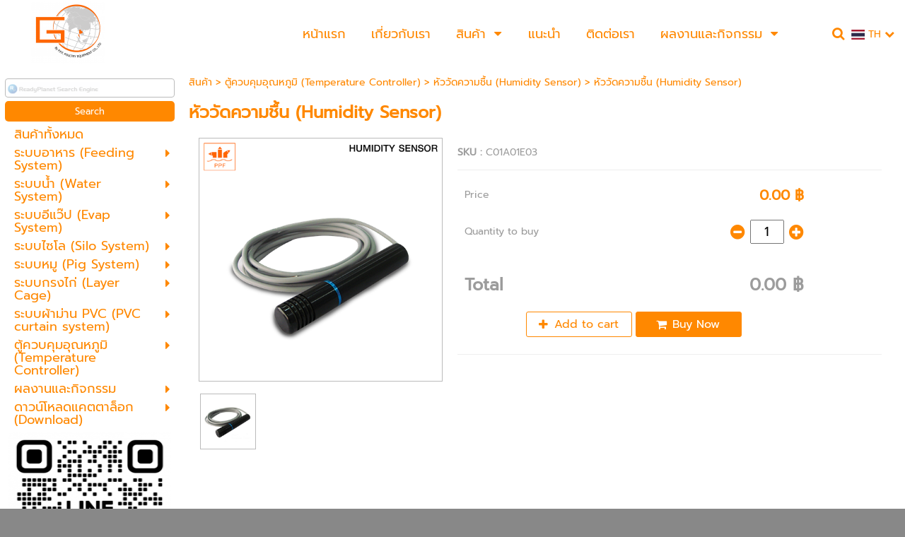

--- FILE ---
content_type: text/html; charset=utf-8
request_url: https://www.ppf-poultry.com/product/41264
body_size: 33331
content:
<!DOCTYPE html>
<html
    lang="en"
    xml:lang="en"
    xmlns:og="http://ogp.me/ns#"
    xmlns:fb="http://ogp.me/ns/fb#"
    style="background-color: #888;"
    >
    <head>
        <title>หัววัดความชื้น (Humidity Sensor)</title>
        <meta http-equiv="X-UA-Compatible" content="IE=Edge,chrome=IE7" />
        <meta charset="utf-8" />
        <link rel='preload' as='image' href='https://shop-image.readyplanet.com/Odp-nnTAhQtD3IQCYRCMQwr6p1I=/500x500/c3ec1362b35a416da2a806fb9434c5e1'/>        <link rel="shortcut icon" type="image/x-icon" href="/images/favicons/favicon.ico" />
        <link href="/images/favicons/favicon.png"  rel="apple-touch-icon"  />
<link href="/images/favicons/favicon60.png"  rel="apple-touch-icon" sizes="60x60" />
<link href="/images/favicons/favicon76.png"  rel="apple-touch-icon" sizes="76x76" />
<link href="/images/favicons/favicon120.png"  rel="apple-touch-icon" sizes="120x120" />
<link href="/images/favicons/favicon152.png"  rel="apple-touch-icon" sizes="152x152" />
            <link rel="canonical" href="https://www.ppf-poultry.com/product/41264" />
                        <meta name="viewport" content="initial-scale=1.0">
        
<!-- For Facebook sharer -->
<meta property="og:url"         content="https://www.ppf-poultry.com/product/41264" />
<meta property="og:type"        content="website" />
<meta property="og:title"       content="หัววัดความชื้น (Humidity Sensor)" />
<meta property="og:description" content="" />
<meta property="og:site_name"   content="" />
<meta property="og:locale"      content="en_US" />
<meta property="og:image"       content="https://shop-image.readyplanet.com/h_4UzKX8--TLHCyp6cpOfi8UaIs=/c3ec1362b35a416da2a806fb9434c5e1" />
<link rel='preconnect' href='https://www.google.com'>
                  <link rel='dns-prefetch' href='https://www.google.com'><link rel='preconnect' href='https://rwidget.readyplanet.com'>
            <link rel='dns-prefetch' href='https://rwidget.readyplanet.com'><link rel='preconnect' href='https://cdnjs.cloudflare.com'>
            <link rel='dns-prefetch' href='https://cdnjs.cloudflare.com'><link rel='preconnect' href='https://api-salesdesk.readyplanet.com'>
            <link rel='dns-prefetch' href='https://api-salesdesk.readyplanet.com'><link rel='preconnect' href='https://api-rcrm.readyplanet.com'>
            <link rel='dns-prefetch' href='https://api-rcrm.readyplanet.com'><link rel="preload" href="/modules/flexi/fonts/prompt-v3-latin_thai-regular.woff" as="font" type="font/woff" crossorigin>
<style type="text/css">@font-face {
    font-family: 'Prompt';
    font-weight: normal;
    font-style:  normal;
    font-display: optional;
    src: url('/modules/flexi/fonts/prompt-v3-latin_thai-regular.eot'); /* IE9 Compat Modes */
    src: local('Prompt'),
        url('/modules/flexi/fonts/prompt-v3-latin_thai-regular.eot?#iefix') format('embedded-opentype'), /* IE6-IE8 */
        url('/modules/flexi/fonts/prompt-v3-latin_thai-regular.woff') format('woff'), /* Modern browsers */
        url('/modules/flexi/fonts/prompt-v3-latin_thai-regular.woff2') format('woff2'),
        url('/modules/flexi/fonts/prompt-v3-latin_thai-regular.ttf') format('truetype'); /* Safari, Android, iOS */
}

            #slidemenu-container,
            .breadcrumb,
            .content-tag-title,
            .nav,
            .language-switcher-container,
            #header-language-switcher-dropdown,
            .header-v2-icons,
            .topnav-searchbox,
            h1.title,
            .product-search-result-title,
            .product-search-result-container,
            #content-tag-container,
            .hidable-main,
            .hidable-content,
            #portlet-related-contents,
            .category-section-more a,
            .articles-show-more a,
            .articles-show-more button,
            .widget-item,
            #footer-link .inner,
            #footer-text,
            .member-wrap,
            .member-menu-wrap,
            #content-visit-history-container,
            #content-visit-history-container .portlet-header,
            #midbar,
            .content-section-selector.product-variant,
            #facebook-icon-wrapper,
            .widget-item input,
            .widget-item select,
            h1.product-title,
            #form-design-v2 .ve-form-builder-container .stage-wrap,
            #form-design-v2 .ve-form-builder-container .rendered-form
            {
                font-family: Prompt, sans-serif !important;
            }
        </style><style type="text/css">
html{height:100%}body{height:100%;margin:0;padding:0px 0px 0px 0px;font-size:14px;font-weight:normal;font-family:Tahoma, Arial, Helvetica, sans-serif}body,#body-bg{*position:static !important}h1{font-size:2em;margin:0.67em 0}#body-bg{width:100%;min-height:100%;height:auto}#body-bg,#body-bg.body-use-salesdesk{padding:20px 0px 0px 0px}ul,li{padding:0;margin:0}img{border:0}a{text-decoration:none;outline:none}.clear{height:0px;padding:0px;margin:0px;border:none;clear:both}#wrapper{margin:0px auto;padding:0;width:100%;max-width:1200px;height:100%;position:relative}#content{padding:0px;overflow:visible;position:relative}.back-to-top{display:none}#header .header-inner .panel #header-images>ul>li>.image-wrapper>img{max-width:100%;max-height:100%;vertical-align:middle}#header .header-inner .panel #header-images>ul>li>.image-wrapper>img.no-image{visibility:hidden}.product-detail-bottom .product-detail-stock-have-not-enough .stock-have-not-enough{display:none}#banner-festival{margin-bottom:-4px}#banner-festival img{width:100%;height:auto}#banner-festival.has-ads{margin-top:33px}#banner-festival.has-ads-view-mode{margin-top:52px}#banner-festival.has-ads-no-free-banner{margin-top:0px}#ve-loading-overlay{z-index:999;background-color:#ffffff;width:100%;height:100%;display:flex;align-items:center;justify-content:center;position:fixed}#consent-container{margin:20px 0px}#consent-container #popup-policy{white-space:nowrap}.fa{display:inline-block;font:normal normal normal 14px/1 FontAwesome;font-size:inherit;text-rendering:auto;-webkit-font-smoothing:antialiased}.fa-lg{font-size:1.33333333em}.ready-template-section-editable-image-div.no-image .ready-template-section-editable-image{display:none !important}.ready-template-section-editable-image-div.no-image:not(.edit){display:none !important}.ready-template-section-editable-button-image.no-image .ready-template-section-editable-image{display:none !important}#content-visit-history-container{float:right;text-align:left;padding:1.04%;width:97.92%;overflow:visible;position:relative;*zoom:1}#content-visit-history-container .portlet-header{border:none !important;background:none !important;position:relative;min-height:18px;padding:6px 0px;font-family:RSU;font-size:20px;line-height:1em;text-align:left}#content-visit-history-container .portlet-children{margin:1.04%}#content-visit-history-container .portlet-children>.content-visit-history-pages>li{display:inline-block;*display:inline;*zoom:1;margin:0px 1.04% 1.56% 1.04%;padding:0px 0.01%;text-align:center;vertical-align:top;width:17.86%}#content-visit-history-container .content-visit-history-pages .separator{border-top:dotted 1px #ccc;border-bottom:none;margin-left:auto;margin-right:auto}#content-visit-history-container .content-visit-history-pages>li{font-size:13px;padding:10px 2.67%;margin:10px 0px;border:none !important}#content-visit-history-container .content-visit-history-pages .image{margin:0 auto 25px;text-align:center;position:relative;width:141px;height:82px;line-height:82px;font-size:20px}#content-visit-history-container .content-visit-history-pages .image>a>img{width:auto;margin:auto;max-width:100%;max-height:100%;vertical-align:middle}#content-visit-history-container .content-visit-history-pages .text .title,#content-visit-history-container .content-visit-history-pages .text .title a{font-size:20px;font-weight:bold;line-height:20px}#content-visit-history-container .content-visit-history-pages .text .showcase-price-box{width:100%;text-align:left}#content-visit-history-container .content-visit-history-pages .text .price-value{text-align:right}#content-visit-history-container .content-visit-history-pages .text .original-price{margin-top:10px;font-size:20px;font-weight:normal;vertical-align:top}#content-visit-history-container .content-visit-history-pages .text .price{margin-top:10px;font-size:20px;font-weight:normal;vertical-align:top}#content-visit-history-container .content-visit-history-pages .text .member-price{margin-top:10px;font-size:20px;font-weight:normal;vertical-align:top}#content-visit-history-container .content-visit-history-pages .text .history-price{font-size:22px;font-weight:bold;margin:10px 0}#content-visit-history-container .content-visit-history-pages .text .history-original-price{font-size:16px;text-decoration:line-through;font-weight:bold;margin:0}#header #topbar{position:relative;top:0;left:0;margin:0px;width:100%;height:auto;min-height:35px;font-family:Tahoma;font-size:13px;padding:1px 0px;display:table}.nav{font-size:18px}.nav .nav-menu__collapse{width:24px;box-sizing:border-box}.nav .nav-menu__collapse .fa{display:inline-block}.nav .nav-menu__collapse .fa-caret-down.fa-2x{font-size:2em}#header #topbar div.nav-topbar-logo{max-width:15%;text-align:center}#header #topbar div.nav-topbar-logo a{display:block}#header #topbar div.nav-topbar-logo a img{height:auto;max-width:100%}#header #topbar .topnav-searchbox{display:none}#header #topbar .topnav-component{padding-right:10px;font-size:14px;vertical-align:middle;text-align:center}#header #topbar .topbar-sub-container{display:table-row}#header #topbar .topbar-sub-container>div{display:table-cell}#header #topbar .topbar-sub-container .topnav-container{vertical-align:middle}#header #topbar ul.top-menu-position-right{float:right;width:auto}#header #topbar ul.top-menu-position-center{text-align:center}#header #topbar ul.top-menu-position-center>li>ul{text-align:left}#header #topbar.sticky{position:fixed !important;top:0;left:0}#header #topbar.topbar-logo-small.topbar-logo-active .topbar-sub-container{max-width:93%}#header #topbar.topbar-logo-small.topbar-logo-active .topbar-sub-container .nav-topbar-logo{width:5%}#header #topbar.topbar-logo-medium.topbar-logo-active .topbar-sub-container{max-width:90.5%}#header #topbar.topbar-logo-medium.topbar-logo-active .topbar-sub-container .nav-topbar-logo{width:7.5%}#header #topbar.topbar-logo-large.topbar-logo-active .topbar-sub-container{max-width:83%}#header #topbar.topbar-logo-large.topbar-logo-active .topbar-sub-container .nav-topbar-logo{width:15%}#header #topbar ul.topnav>li:not(.nav-add-button){border-radius:5px}.topnav-group-icon{display:flex;justify-content:flex-end;align-items:center}.topnav-group-icon>span>a{display:block;text-align:center;margin:0 5px;height:32px;line-height:32px}.topnav-group-icon .icon-svg,.topnav-group-icon .icon-svg svg{width:32px;height:32px}ul.topnav{list-style:none;margin:auto;padding:0px;width:100%;min-width:12.5%;max-width:1200px;height:auto;min-height:35px}ul.topnav>li{display:inline-block;vertical-align:top;margin:3px;padding:0px 15px 0px 15px;min-height:35px;position:relative;zoom:1;z-index:auto}ul.topnav>li.home i{vertical-align:middle}ul.topnav>li.hidden{display:none}ul.topnav>li>a{float:left;line-height:1em;padding:10px 0px;display:inline-block;text-decoration:none;white-space:nowrap;outline:none}ul.topnav>li>span{margin:3px -5px 3px 5px;padding:7px;display:inline-block;vertical-align:top;font-size:0.5em !important;text-decoration:none !important}ul.topnav>li>ul.subnav{display:none;position:absolute}.mobile-topbar{font-size:20px;height:43px;width:100%;position:fixed;top:0;width:100%;z-index:15;display:none}.mobile-topbar .nav-topbar-logo{height:42px;float:left;max-width:180px;display:flex;justify-content:center}.mobile-topbar .nav-topbar-logo a{margin:auto 0}.mobile-topbar .trigger-wrapper{display:flex;justify-content:center;float:left;text-align:center;font-size:32px;height:42px;width:42px}.mobile-topbar .trigger-wrapper a{display:block;margin:auto 0}.mobile-topbar .searchbox-wrapper{float:right;width:42px;height:42px;line-height:42px;position:fixed;right:0;overflow:hidden}.mobile-topbar .searchbox-wrapper.has-rp-cart{right:55px}.mobile-topbar .searchbox-wrapper #mobile-searchbox-icon{width:42px;text-align:center;display:block;float:right;z-index:15;font-size:24px}.mobile-topbar .searchbox-wrapper .search-form{display:none}.mobile-topbar .searchbox-wrapper .header-viewcart-box{position:relative;width:42px;float:left}.mobile-topbar .searchbox-wrapper .header-viewcart-order-total{width:16px;position:absolute;top:2px;left:-5px;text-align:center;padding:3px;font-size:12px;font-weight:bold}.mobile-topbar .slidemenu-topbar-logo--img{max-height:42px;max-width:100%;height:auto;width:auto}#slidemenu-container{width:100%;left:-100%;height:100%}#slidemenu-container #slidemenu-menu{position:fixed;width:80%;display:block;overflow:hidden;left:-80%;z-index:21}#header{position:relative;z-index:2;*zoom:1}#header .header-inner{height:100%;position:relative;width:100%;line-height:0}#header .header-inner .panel-fill{display:inline-block}#header .header-inner .panel #panel-background{display:inline-block;height:100%;position:relative;width:100%;z-index:0}#header .header-inner .panel #siteinfo{padding:5px 0.52%;position:relative;overflow:hidden;max-height:100%}#header .header-inner .panel #header-images{padding-left:0.31px;position:absolute;bottom:10px;width:100%}#header .header-inner .panel #siteinfo #sitename{font-style:normal;text-decoration:none;text-align:left;margin:5px 0%;padding:0%;min-height:40px;line-height:1em}#header .header-inner .panel #siteinfo #tagline{min-height:28px;font-style:normal;text-decoration:none;text-align:left;margin:5px 0%;padding:0%;line-height:1em;display:block}#header .header-inner .panel #header-images>ul{list-style:none;margin:0;padding:0;width:100%}#header .header-inner .panel #header-images>ul>li{float:left;text-align:center;width:10%}#header .header-inner .panel #header-images>ul>li>.image-wrapper{line-height:0px}#header>.header-inner>.panel{height:100%;left:0;top:0;width:100%;position:absolute}#header #logo{float:left;width:19.79%;max-width:190px;margin-right:0.52%;max-height:150px}#header #logo a>img{max-width:100%;vertical-align:middle;max-height:100%}.ready-template-panel{width:100%;height:100%;overflow:hidden;background-size:cover !important;background-position:top center !important;background-repeat:no-repeat}.ready-template-panel .header-logo-position-center{margin:0 auto;text-align:center}.ready-template-panel .header-logo-position-left{float:left}.ready-template-panel .header-logo-position-center{margin:0 auto;text-align:center}.ready-template-panel .header-logo-position-right{float:right}.ready-template-panel .ready-template-header-logo{max-width:80%}#sidebar{float:left;width:18.75%;min-height:600px;padding:10px 0.52% 5px;z-index:1;behavior:url(/modules/helper/PIE/PIE.htc)}#sidebar ul.widgets{list-style:none;padding:0px;margin:0px;background-color:transparent;clear:both}#sidebar ul.widgets>li{margin:5px 0px;width:100%;min-height:35px;text-align:center;display:list-item}#sidebar ul.widgets>li.member-box{min-height:325px}#sidebar ul.widgets>li.member-box-login{height:auto;margin:0px 0px 30px 0px}#sidebar ul.widgets>li.image-link{max-width:240px;margin:auto}#sidebar ul.widgets li.form input[type='text'],#sidebar ul.widgets li.form textarea{font-family:Tahoma, Arial, Helvetica, sans-serif;font-size:14px}#sidebar ul.widgets li.image-link img{width:95.74%}#sidebar ul.widgets .widget-item{position:relative}#sidebar ul.widgets li.html>.widget-item img,#sidebar ul.widgets li.html>.widget-item table,#sidebar ul.widgets li.html>.widget-item iframe,#sidebar ul.widgets li.html>.widget-item embed,#sidebar ul.widgets li.html>.widget-item object,#sidebar ul.widgets li.html>.widget-item div,#sidebar ul.widgets li.html>.widget-item ul,#sidebar ul.widgets li.html>.widget-item li,#sidebar ul.widgets li.html>.widget-item p,#sidebar ul.widgets li.html>.widget-item ol,#sidebar ul.widgets li.html>.widget-item form{max-width:100% !important}#sidebar ul.widgets li.html>.widget-item table,#sidebar ul.widgets li.html>.widget-item iframe,#sidebar ul.widgets li.html>.widget-item div,#sidebar ul.widgets li.html>.widget-item ul,#sidebar ul.widgets li.html>.widget-item li,#sidebar ul.widgets li.html>.widget-item p,#sidebar ul.widgets li.html>.widget-item ol,#sidebar ul.widgets li.html>.widget-item form{overflow:auto !important}#sidebar ul.widgets li>.widget-item>.search-form .keyword{background:url(/modules/flexi/images/readyplanet_search_engine.gif) no-repeat scroll left center #fff;width:100%;margin:0px 0px 5px 0px;border:solid 1px #bbb;border-radius:4px;height:27px;font-family:Tahoma, Arial, Helvetica, sans-serif;font-size:14px;-moz-box-sizing:border-box;-webkit-box-sizing:border-box;box-sizing:border-box}#sidebar ul.widgets>li>.widget-item>.search-form input[type='button']{width:100%;border-radius:5px;border:none;padding:5px 10px}#sidebar ul.widgets>li>.widget-item>.tag-cloud-widget-container .tag-cloud-show{border-radius:5px;padding:5px 10px}#sidebar ul.widgets>li .widget-item .reCaptcha-container{overflow:hidden}#sidebar ul.widgets>li .widget-item .reCaptcha-container>div{transform:scale(0.72);-webkit-transform:scale(0.72);transform-origin:0 0;-webkit-transform-origin:0 0}#sidebar ul.widgets>li .widget-item .reCaptcha-container>div>div{width:100% !important}#sidebar ul.widgets ul.widgets>li.tag-cloud{min-height:250px;overflow:hidden}#sidebar ul.widgets ul.widgets>li.tag-cloud ul.tag-cloud{text-align:left}#sidebar ul.widgets ul.widgets>li.tag-cloud ul.tag-cloud>li a{text-decoration:none}#sidebar ul.widgets ul.widgets>li.tag-cloud ul.tag-cloud>li a:hover{text-decoration:underline}.widget-item>.best-sellers-container>h3{font-size:24px;margin:5px 0;text-align:center}.widget-item>.best-sellers-container>ol{text-align:left;padding-left:30px}.widget-item>.best-sellers-container li a:hover{text-decoration:underline !important}.widget-item>.popular-contents-container>h3{font-size:24px;margin:5px 0;text-align:center}.widget-item>.popular-contents-container ol{text-align:left;padding-left:30px}.widget-item>.popular-contents-container li a:hover{text-decoration:underline !important}.widget-item>.popular-contents-container select{border:1px solid #bbb;border-radius:4px 4px 4px 4px;margin-bottom:5px;width:44.44%}.widget-item #member-login-wrap{padding:15px 0}.widget-item #member-login-wrap h3{font-size:24px;margin:5px 0;text-align:center}.widget-item #member-login-wrap .facebook-login{text-align:center}.widget-item #member-login-wrap .facebook-login a{text-decoration:none}.widget-item #member-login-wrap .facebook-login img{width:94.44%}.widget-item #member-login-wrap ul li{list-style-type:none;min-height:30px;padding:5px;text-align:left}.widget-item #member-login-wrap ul li input[type='text'],.widget-item #member-login-wrap ul li input[type='password']{border:1px solid #bbb;border-radius:4px 4px 4px 4px;height:20px;width:100%;-moz-box-sizing:border-box;-webkit-box-sizing:border-box;box-sizing:border-box}.widget-item #member-login-wrap ul li select{border:1px solid #bbb;border-radius:4px 4px 4px 4px;width:100%}.widget-item #member-login-wrap label{font-size:14px;font-weight:normal;width:66.67%}#facebook-icon-wrapper{font-family:Tahoma, Arial, Helvetica, sans-serif;font-size:13px;color:#ffffff;padding:0 10px 0 5px;display:block;line-height:40px;margin:0 auto;border:thin solid #3b5998;border-radius:5px;font-weight:bold;background-color:#3b5998;overflow:hidden;text-overflow:ellipsis;width:87%;white-space:nowrap;text-align:center}#facebook-icon-wrapper i{margin-right:15px;margin-left:5px;vertical-align:middle}#facebook-icon-wrapper:hover{background-color:#fff;color:#3b5998}#facebook-icon-wrapper:before{content:''}.widget-item .member-box .submit{display:inline}.widget-item .member-box .submit #btn-login{margin-top:10px}.widget-item .member-box .signup{text-align:left}.widget-item .member-box .signup>a{font-size:14px;padding:3px;margin:3px 0;display:block;text-decoration:none}.widget-item .member-box .signup>a:hover{text-decoration:none}.widget-item .member-box .btn-member-login{margin-top:10px}.widget-item .member-box input[type=button],.widget-item .member-box input[type=submit]{border-radius:5px 5px 5px 5px;border:none;cursor:pointer;padding:5px 10px;width:100%}.widget-item input,.widget-item select{font-family:Tahoma, Arial, sans-serif;font-size:13px}.widget-item #member-menu-wrap{display:block}.widget-item #member-menu-wrap .member-menu-title{margin:5px 0}.widget-item #member-menu-wrap .member-menu-title img{max-width:100px;max-height:100px}.widget-item #member-menu-wrap .member-menu-title h3{font-size:24px;text-align:center;vertical-align:middle}.widget-item #member-menu-wrap .member-menu-title ul{list-style-type:none;clear:both;padding:5px}.widget-item #member-menu-wrap .member-menu-title ul>li{clear:both;margin:3px 0px;padding:5px 5px 0px 5px;width:98%;height:auto;min-height:15px;text-align:left;display:list-item;position:relative;border-radius:5px;behavior:url(/modules/helper/PIE/PIE.htc);overflow:visible}.widget-item #member-menu-wrap .member-menu-title ul>li:hover{z-index:1 !important;box-shadow:5px 5px 7px rgba(0,0,0,0.5);box-shadow:none\0;*box-shadow:none}.widget-item #member-menu-wrap .member-menu-title ul>li>a{text-decoration:none;display:list-item;line-height:1em}.widget-item #member-menu-wrap .member-menu-title ul>li>a:hover{text-decoration:none}.widget-item #member-menu-wrap hr{border-bottom:0px;clear:both}.widget-item .form-icon{display:block;opacity:0.6;right:10%;bottom:10px;font-size:18px;color:#ccc;position:absolute}.viewcart-box{padding:5px;margin:0px 0px 10px 0px;text-align:center;color:#fff;background-color:#444;adding-left:30px;box-shadow:5px 5px 7px rgba(0,0,0,0.7);*filter:progid:DXImageTransform.Microsoft.Shadow(color='#000000', Direction=145, Strength=5)}.viewcart-box span{display:inline-block;width:40%;vertical-align:middle}.viewcart-box a{font-size:18px;font-weight:bold;color:#fff;text-decoration:none}.viewcart-box a:hover{color:#fed22f;text-decoration:underline}#viewcart-box-no-sidebar{display:none}ul.sidenav,ul.hiddennav{float:left;list-style:none;padding:0;margin:0;background-color:transparent;min-height:35px;width:100%}ul.sidenav .subnav,ul.hiddennav .subnav{box-shadow:5px 5px 7px rgba(0,0,0,0.3)}ul.hiddennav{padding:10px 0;min-width:150px;display:none}ul.sidenav>li,ul.hiddennav>li{clear:both;float:left;margin:2px 0px;padding:0px 13.89% 0px 5.55%;width:80.55%;height:auto;min-height:15px;text-align:left;display:list-item;position:relative;border-radius:5px;behavior:url(/modules/helper/PIE/PIE.htc);overflow:visible}.hiddennav-container>.header>.hiddennav-icon{float:left;font-size:19px;margin:2px 0px 3px 2px}.hiddennav-container>.header>.hiddennav-header-title{margin-top:5px;display:none}ul.hiddennav>li{width:78%;margin:2px 2px}ul.sidenav>li:hover,ul.hiddennav>li:hover{background-color:#444;z-index:1 !important;box-shadow:none}ul.sidenav>li>a,ul.hiddennav>li>a{display:list-item;line-height:1em;padding:2px 0px;text-decoration:none}ul.sidenav>li>a:hover,ul.hiddennav>li>a:hover{color:#fed22f;text-decoration:underline}ul.sidenav>li>span,ul.hiddennav>li>span{margin:0px;padding:2px 7px;float:right;font-weight:normal;font-family:Arial;font-size:0.5em !important;line-height:2em;text-decoration:none !important;color:#fff;position:absolute;top:0px;right:0px;border-radius:5px;behavior:url(/modules/helper/PIE/PIE.htc)}ul.sidenav>li>span.subhover,ul.hiddennav>li>span.subhover{background-color:#333;cursor:pointer}ul.sidenav>li>.context-menu,ul.hiddennav>li>.context-menu{right:32px;top:-5px}ul.sidenav>li>ul.subnav,ul.hiddennav>li>ul.subnav{position:absolute;float:left;display:none;left:98.33%;top:0;min-height:35px;min-width:205px;width:auto;margin:0px 0px 5px 0px;padding:0px;list-style:none;background-color:#333;border-radius:0px 5px 5px 5px;z-index:2}ul.sidenav>li>ul.subnav li.sub-back,ul.hiddennav>li>ul.subnav li.sub-back{display:none}ul.subnav>li>ul.subnav{display:none}ul.subnav>div>div>li>ul.subnav{display:none}ul.sidenav>li>ul.subnav>li,ul.hiddennav>li>ul.subnav>li{border-top:0 !important;min-width:190px;min-height:15px;width:auto;padding:0px 5px 0px 10px;margin:3px;background-color:#333;border-radius:5px;display:list-item;text-align:left;z-index:0;white-space:nowrap;behavior:url(/modules/helper/PIE/PIE.htc)}ul.sidenav>li>ul.subnav>li:hover,ul.hiddennav>li>ul.subnav>li:hover{background-color:#444;box-shadow:none}ul.sidenav>li>ul.subnav>li.hidden,ul.hiddennav>li>ul.subnav>li.hidden{display:none}ul.sidenav>li>ul.subnav>li:hover>a,ul.hiddennav>li>ul.subnav>li:hover>a{color:#fed22f;text-decoration:underline}ul.sidenav>li>ul.subnav>li>.context-menu,ul.hiddennav>li>ul.subnav>li>.context-menu{right:5px;top:0px}ul.subnav>li>ul.preload-subnav{display:none}ul.subnav>div>div>li>ul.preload-subnav{display:none}#content .ready-template-section-container-opacity{background-position:center;position:absolute !important;height:100%;width:100%;text-align:center;left:0px;top:0px}#content .hidable-container{float:right;text-align:left;width:78.12%;padding:0px;margin:0px 1% 10px}#content .hidable{margin:0px;min-height:30px;clear:both}#content .descriptionContainer{padding-bottom:20px}#content .descriptionContainer>.description p{margin-top:0px;margin-bottom:10px}#content .descriptionContainer>.description ul{list-style-position:inside;margin-left:15px}#content .descriptionContainer>.description ol{list-style-type:decimal;list-style-position:inside;margin-left:15px}#content .descriptionContainer>.description img,#content .descriptionContainer>.description embed,#content .descriptionContainer>.description object{max-width:100%;height:auto}#content .descriptionContainer>.description iframe,#content .descriptionContainer>.description table{max-width:100%}#content .main-section-loader .images-area.right{float:right;margin:0px 0px 10px 10px}#content .ready-template-section-editable-button[data-display=hide]{display:none}.subpages .image img{height:auto}#content>.title{margin:0px;padding:10px 1.04%;width:78.12%;line-height:1em;float:right;font-size:24px;font-weight:bold}#content .search-result .title{padding:initial;float:none}#content .content-tag-title{margin:0px;padding:0px 1.04%;width:78.12%;float:right}.content-tag-title a.content-tag-title-link{color:#000;text-decoration:none}#content .breadcrumb{float:left;font-size:14px;margin:0px;padding:10px 1.04%;width:78.12%;word-break:break-all}#content .breadcrumb a{text-decoration:none}#midbar{float:left;width:78.21%;position:relative}ul.midnav{float:left;list-style:none;width:100%;min-height:20px;margin:0.67%;border-style:dotted;border-width:1px;border-radius:5px;padding:0}ul.midnav>li{float:left;display:list-item;margin:3px;padding:0px 2% 0px 2%;height:auto;min-height:30px;width:27.6%;max-width:325px;position:relative;border-radius:5px}ul.midnav>li>a{line-height:1em;padding:5px 0px;text-decoration:none;display:list-item}ul.midnav>li>ul.preload-subnav{display:none}#header-v2 .header-v2-container{display:none;height:75px}#header-v2 .header-v2-container.show{display:flex !important}#header-v2 .header-v2-container .header-v2-logo{width:30%;display:flex;align-items:center;padding-left:50px}#header-v2 .header-v2-container .header-v2-logo>a{height:80%;width:auto;max-width:100%}#header-v2 .header-v2-container .header-v2-logo>a img{width:auto;height:auto;max-width:100%;max-height:100%}#header-v2 .header-v2-container .header-v2-icons{display:flex;align-items:center;justify-content:flex-end;width:70%;padding:10px}#header-v2 .header-v2-container .header-v2-icons .header-v2-searchbox-container.disabled,#header-v2 .header-v2-container .header-v2-icons #header-v2-searchbox-icon.disabled{display:none}#header-v2 .header-v2-container .header-v2-icons .language-switcher-display{margin:0px 5px}#header-v2 .header-v2-container .header-v2-icons .rp-cart-button{font-size:14px}#header-v2 .header-v2-container .header-v2-icons .rp-button{border:none}#header-v2 .header-v2-container .header-v2-icons span.rp-icon{margin-right:10px}#header-v2 .header-v2-container .header-v2-icons .header-v2-searchbox-container{width:0px}#header-v2 .header-v2-container .header-v2-icons .header-v2-searchbox-container.hide{display:none}#header-v2 .header-v2-container .header-v2-icons .header-v2-searchbox-container #header-v2-searchbox-input{width:270px;height:20px;padding-left:5px;font-size:16px}#header-v2 .header-v2-container .header-v2-icons .topnav-group-icon{display:flex;justify-content:flex-end;align-items:center}#header-v2 .header-v2-container .header-v2-icons .topnav-group-icon>span>a{height:34px;line-height:34px}#header-v2 .header-v2-container .header-v2-icons .topnav-group-icon span.icon-svg,#header-v2 .header-v2-container .header-v2-icons .topnav-group-icon .icon-svg.member-offline svg,#header-v2 .header-v2-container .header-v2-icons .topnav-group-icon .icon-svg.member-online svg{width:34px;height:34px}#header-v2 .header-v2-container .header-v2-icons .topnav-group-icon span.icon-svg{display:inline-block}#header-v2 #header-v2-slide-button{left:50%;z-index:1}#header-v2 #header-v2-slide-button.up-arrow{top:-10px}#header-v2 #header-v2-slide-button.down-arrow{top:-10px}#header-v2 #header-language-switcher-dropdown .jq-dropdown-menu{min-width:70px !important}#topbar .use-header{display:none !important}#topbar .topnav-component i.fa,#topbar .topnav-component span.language-switcher-container{cursor:pointer;line-height:initial}#topbar .topnav-component .fa-search{vertical-align:-10%}#topbar .topnav-component .language-switcher-display{margin:0px 5px}#topbar .topnav-component .rp-button{border:none}#topbar .topnav-component span.rp-icon{margin-right:10px}#topbar .topnav-component.count-icon-1{width:50px}#topbar .topnav-component.count-icon-2{width:100px}#topbar .topnav-component.count-icon-3{width:150px}#topbar .topnav-component.count-icon-4{width:200px}#header-language-switcher-dropdown .jq-dropdown-menu{min-width:initial !important}.banner-section-item:not(:first-child){display:none}.banner-section-container .banner-section>ul{bottom:20px;position:absolute;width:100%;padding:0;margin:0;list-style:none;text-align:center;display:block}.banner-section-container .banner-section>ul li{position:relative;display:inline-block;width:20px;height:20px;margin:0 5px;padding:0}#product-variant-selector-container,#product-detail-selector-container{max-width:500px}#product-variant-selector-container .product-variant-not-found,#product-detail-selector-container .product-variant-not-found{display:none}#product-variant-selector-container .product-variant-not-found p,#product-detail-selector-container .product-variant-not-found p{font-size:20px;text-align:center}#product-variant-selector-container .product-variant-loading,#product-detail-selector-container .product-variant-loading{text-align:center}#product-variant-selector-container .product-detail-shipping-container,#product-detail-selector-container .product-detail-shipping-container{margin-top:20px}#product-variant-selector-container table,#product-detail-selector-container table{width:100%}#product-variant-selector-container table tr td,#product-detail-selector-container table tr td{border-right:none !important}#product-variant-selector-container table tr td.product-variant-price .product-detail-price,#product-detail-selector-container table tr td.product-variant-price .product-detail-price{font-size:1rem !important}#product-variant-selector-container table tr td.product-variant-price,#product-variant-selector-container table tr td.product-detail-price-value,#product-detail-selector-container table tr td.product-variant-price,#product-detail-selector-container table tr td.product-detail-price-value{text-align:right}#product-variant-selector-container table tr td.product-variant-price .product-detail-price,#product-variant-selector-container table tr td.product-detail-price-value .product-detail-price,#product-detail-selector-container table tr td.product-variant-price .product-detail-price,#product-detail-selector-container table tr td.product-detail-price-value .product-detail-price{margin:0;font-size:1.25rem !important;font-weight:bold}#product-variant-selector-container table tr td.product-variant-price .product-detail-price-original,#product-variant-selector-container table tr td.product-detail-price-value .product-detail-price-original,#product-detail-selector-container table tr td.product-variant-price .product-detail-price-original,#product-detail-selector-container table tr td.product-detail-price-value .product-detail-price-original{text-decoration:line-through;font-size:0.75rem;font-weight:bold}#product-variant-selector-container table tr td.product-variant-price .product-detail-price-original.no-special-price,#product-variant-selector-container table tr td.product-detail-price-value .product-detail-price-original.no-special-price,#product-detail-selector-container table tr td.product-variant-price .product-detail-price-original.no-special-price,#product-detail-selector-container table tr td.product-detail-price-value .product-detail-price-original.no-special-price{text-decoration:none;font-size:1.25rem !important}#product-variant-selector-container table tr td.product-variant-price .product-detail-discount-percentage,#product-variant-selector-container table tr td.product-detail-price-value .product-detail-discount-percentage,#product-detail-selector-container table tr td.product-variant-price .product-detail-discount-percentage,#product-detail-selector-container table tr td.product-detail-price-value .product-detail-discount-percentage{font-size:0.75rem}#product-variant-selector-container table tr td.product-variant-price p,#product-variant-selector-container table tr td.product-detail-price-value p,#product-detail-selector-container table tr td.product-variant-price p,#product-detail-selector-container table tr td.product-detail-price-value p{padding:0px;margin:0px}#product-variant-selector-container table tr td.product-variant-attr-container,#product-detail-selector-container table tr td.product-variant-attr-container{padding:0px !important}#product-variant-selector-container table tr td:first-child,#product-detail-selector-container table tr td:first-child{width:30% !important}#product-variant-selector-container table tr td:last-child,#product-detail-selector-container table tr td:last-child{width:70% !important}#product-variant-selector-container table tr td select,#product-detail-selector-container table tr td select{width:100%}#product-variant-selector-container table tr.product-variant-quantity div,#product-variant-selector-container table tr.product-detail-quantity div,#product-detail-selector-container table tr.product-variant-quantity div,#product-detail-selector-container table tr.product-detail-quantity div{margin-bottom:10px}#product-variant-selector-container table tr.product-variant-quantity div .product-variant-attr,#product-variant-selector-container table tr.product-variant-quantity div .product-detail-attr,#product-variant-selector-container table tr.product-detail-quantity div .product-variant-attr,#product-variant-selector-container table tr.product-detail-quantity div .product-detail-attr,#product-detail-selector-container table tr.product-variant-quantity div .product-variant-attr,#product-detail-selector-container table tr.product-variant-quantity div .product-detail-attr,#product-detail-selector-container table tr.product-detail-quantity div .product-variant-attr,#product-detail-selector-container table tr.product-detail-quantity div .product-detail-attr{min-width:60px;display:inline-block}#product-variant-selector-container table tr.product-variant-quantity div select,#product-variant-selector-container table tr.product-detail-quantity div select,#product-detail-selector-container table tr.product-variant-quantity div select,#product-detail-selector-container table tr.product-detail-quantity div select{width:80%}#product-variant-selector-container table tr.product-variant-quantity div span .fa-stack-1x,#product-variant-selector-container table tr.product-detail-quantity div span .fa-stack-1x,#product-detail-selector-container table tr.product-variant-quantity div span .fa-stack-1x,#product-detail-selector-container table tr.product-detail-quantity div span .fa-stack-1x{font-size:12px}#product-variant-selector-container table tr.product-variant-quantity div span .fa-stack-2x,#product-variant-selector-container table tr.product-detail-quantity div span .fa-stack-2x,#product-detail-selector-container table tr.product-variant-quantity div span .fa-stack-2x,#product-detail-selector-container table tr.product-detail-quantity div span .fa-stack-2x{font-size:28px;margin-top:0px}#product-variant-selector-container table tr.product-variant-quantity div .input-qty,#product-variant-selector-container table tr.product-detail-quantity div .input-qty,#product-detail-selector-container table tr.product-variant-quantity div .input-qty,#product-detail-selector-container table tr.product-detail-quantity div .input-qty{width:40px;font-size:18px;text-align:center}#product-variant-selector-container table tr.product-variant-quantity div .input-qty::-webkit-outer-spin-button,#product-variant-selector-container table tr.product-variant-quantity div .input-qty::-webkit-inner-spin-button,#product-variant-selector-container table tr.product-detail-quantity div .input-qty::-webkit-outer-spin-button,#product-variant-selector-container table tr.product-detail-quantity div .input-qty::-webkit-inner-spin-button,#product-detail-selector-container table tr.product-variant-quantity div .input-qty::-webkit-outer-spin-button,#product-detail-selector-container table tr.product-variant-quantity div .input-qty::-webkit-inner-spin-button,#product-detail-selector-container table tr.product-detail-quantity div .input-qty::-webkit-outer-spin-button,#product-detail-selector-container table tr.product-detail-quantity div .input-qty::-webkit-inner-spin-button{-webkit-appearance:none}#product-variant-selector-container table tr.product-variant-quantity .product-variant-quantity-value,#product-variant-selector-container table tr.product-variant-quantity .product-detail-quantity-value,#product-variant-selector-container table tr.product-detail-quantity .product-variant-quantity-value,#product-variant-selector-container table tr.product-detail-quantity .product-detail-quantity-value,#product-detail-selector-container table tr.product-variant-quantity .product-variant-quantity-value,#product-detail-selector-container table tr.product-variant-quantity .product-detail-quantity-value,#product-detail-selector-container table tr.product-detail-quantity .product-variant-quantity-value,#product-detail-selector-container table tr.product-detail-quantity .product-detail-quantity-value{font-size:18px;text-align:right}#product-variant-selector-container table tr.product-variant-total-price,#product-variant-selector-container table tr.product-detail-total-price-container,#product-detail-selector-container table tr.product-variant-total-price,#product-detail-selector-container table tr.product-detail-total-price-container{font-weight:bold;font-size:1.25em}#product-variant-selector-container table tr.product-variant-total-price .product-variant-total-price-label,#product-variant-selector-container table tr.product-variant-total-price .product-detail-total-price-label,#product-variant-selector-container table tr.product-detail-total-price-container .product-variant-total-price-label,#product-variant-selector-container table tr.product-detail-total-price-container .product-detail-total-price-label,#product-detail-selector-container table tr.product-variant-total-price .product-variant-total-price-label,#product-detail-selector-container table tr.product-variant-total-price .product-detail-total-price-label,#product-detail-selector-container table tr.product-detail-total-price-container .product-variant-total-price-label,#product-detail-selector-container table tr.product-detail-total-price-container .product-detail-total-price-label{padding-top:30px !important;font-size:24px}#product-variant-selector-container table tr.product-variant-total-price .product-variant-total-price-value,#product-variant-selector-container table tr.product-variant-total-price .product-detail-total-price-value,#product-variant-selector-container table tr.product-detail-total-price-container .product-variant-total-price-value,#product-variant-selector-container table tr.product-detail-total-price-container .product-detail-total-price-value,#product-detail-selector-container table tr.product-variant-total-price .product-variant-total-price-value,#product-detail-selector-container table tr.product-variant-total-price .product-detail-total-price-value,#product-detail-selector-container table tr.product-detail-total-price-container .product-variant-total-price-value,#product-detail-selector-container table tr.product-detail-total-price-container .product-detail-total-price-value{padding-top:30px !important;text-align:right;font-size:24px}#content .product-related-section>ul,#content #category-contents-loader>ul,#content .product-category-detail-products-container>ul,#content #product-search-result>ul,#content #product-label-content-container>ul{display:flex;flex-wrap:wrap;list-style:none;margin:auto;justify-content:flex-start;max-width:1000px}#content .product-related-section>ul.product-cards-no-wrap,#content #category-contents-loader>ul.product-cards-no-wrap,#content .product-category-detail-products-container>ul.product-cards-no-wrap,#content #product-search-result>ul.product-cards-no-wrap,#content #product-label-content-container>ul.product-cards-no-wrap{justify-content:flex-start}#content .product-related-section>ul p.category-section-product-not-found,#content #category-contents-loader>ul p.category-section-product-not-found,#content .product-category-detail-products-container>ul p.category-section-product-not-found,#content #product-search-result>ul p.category-section-product-not-found,#content #product-label-content-container>ul p.category-section-product-not-found{font-size:18px;margin:18px auto}#content .product-related-section>ul .product-card,#content #category-contents-loader>ul .product-card,#content .product-category-detail-products-container>ul .product-card,#content #product-search-result>ul .product-card,#content #product-label-content-container>ul .product-card{-webkit-flex-basis:225px;flex-basis:225px;text-align:left;vertical-align:top;flex-direction:column;justify-content:space-between;display:flex;overflow:hidden;margin:5px;position:relative;box-sizing:border-box;border:1px solid #eee;border-radius:4px;position:relative}#content .product-related-section>ul .product-card .product-label,#content #category-contents-loader>ul .product-card .product-label,#content .product-category-detail-products-container>ul .product-card .product-label,#content #product-search-result>ul .product-card .product-label,#content #product-label-content-container>ul .product-card .product-label{padding:4px 10px;min-width:40px;max-width:180px;text-align:center;font-size:12px;position:absolute;right:0px;top:10px;z-index:1}#content .product-related-section>ul .product-card .image-wrapper,#content #category-contents-loader>ul .product-card .image-wrapper,#content .product-category-detail-products-container>ul .product-card .image-wrapper,#content #product-search-result>ul .product-card .image-wrapper,#content #product-label-content-container>ul .product-card .image-wrapper{text-align:center;max-height:70%;overflow:hidden}#content .product-related-section>ul .product-card .image-wrapper img,#content #category-contents-loader>ul .product-card .image-wrapper img,#content .product-category-detail-products-container>ul .product-card .image-wrapper img,#content #product-search-result>ul .product-card .image-wrapper img,#content #product-label-content-container>ul .product-card .image-wrapper img{width:100%;height:100%;transition:transform 0.2s}#content .product-related-section>ul .product-card .product-name,#content #category-contents-loader>ul .product-card .product-name,#content .product-category-detail-products-container>ul .product-card .product-name,#content #product-search-result>ul .product-card .product-name,#content #product-label-content-container>ul .product-card .product-name{font-size:18px;height:2.6em;overflow:hidden;line-height:1.3em;padding:15px 5px 0px;flex-grow:1}#content .product-related-section>ul .product-card .product-name>span:not(.keyword),#content #category-contents-loader>ul .product-card .product-name>span:not(.keyword),#content .product-category-detail-products-container>ul .product-card .product-name>span:not(.keyword),#content #product-search-result>ul .product-card .product-name>span:not(.keyword),#content #product-label-content-container>ul .product-card .product-name>span:not(.keyword){display:-webkit-box;-webkit-line-clamp:2;-webkit-box-orient:vertical;overflow:hidden}#content .product-related-section>ul .product-card .product-bottom-container,#content #category-contents-loader>ul .product-card .product-bottom-container,#content .product-category-detail-products-container>ul .product-card .product-bottom-container,#content #product-search-result>ul .product-card .product-bottom-container,#content #product-label-content-container>ul .product-card .product-bottom-container{display:flex;margin-bottom:10px;padding:10px 5px 0px}#content .product-related-section>ul .product-card .product-bottom-container .product-price,#content #category-contents-loader>ul .product-card .product-bottom-container .product-price,#content .product-category-detail-products-container>ul .product-card .product-bottom-container .product-price,#content #product-search-result>ul .product-card .product-bottom-container .product-price,#content #product-label-content-container>ul .product-card .product-bottom-container .product-price{flex-grow:1}#content .product-related-section>ul .product-card .product-bottom-container .product-price .product-price-special,#content #category-contents-loader>ul .product-card .product-bottom-container .product-price .product-price-special,#content .product-category-detail-products-container>ul .product-card .product-bottom-container .product-price .product-price-special,#content #product-search-result>ul .product-card .product-bottom-container .product-price .product-price-special,#content #product-label-content-container>ul .product-card .product-bottom-container .product-price .product-price-special{font-size:16px;font-weight:bold}#content .product-related-section>ul .product-card .product-bottom-container .product-price .product-price-original,#content #category-contents-loader>ul .product-card .product-bottom-container .product-price .product-price-original,#content .product-category-detail-products-container>ul .product-card .product-bottom-container .product-price .product-price-original,#content #product-search-result>ul .product-card .product-bottom-container .product-price .product-price-original,#content #product-label-content-container>ul .product-card .product-bottom-container .product-price .product-price-original{font-size:13px;text-decoration:line-through;font-weight:bold;display:inline-block}#content .product-related-section>ul .product-card .product-bottom-container .product-price .product-price-original.no-special-price,#content #category-contents-loader>ul .product-card .product-bottom-container .product-price .product-price-original.no-special-price,#content .product-category-detail-products-container>ul .product-card .product-bottom-container .product-price .product-price-original.no-special-price,#content #product-search-result>ul .product-card .product-bottom-container .product-price .product-price-original.no-special-price,#content #product-label-content-container>ul .product-card .product-bottom-container .product-price .product-price-original.no-special-price{text-decoration:none;font-size:16px;font-weight:bold}#content .product-related-section>ul .product-card .product-bottom-container .product-sold,#content #category-contents-loader>ul .product-card .product-bottom-container .product-sold,#content .product-category-detail-products-container>ul .product-card .product-bottom-container .product-sold,#content #product-search-result>ul .product-card .product-bottom-container .product-sold,#content #product-label-content-container>ul .product-card .product-bottom-container .product-sold{text-align:right}#content .product-related-section>ul .product-card .product-bottom-container .product-button button,#content #category-contents-loader>ul .product-card .product-bottom-container .product-button button,#content .product-category-detail-products-container>ul .product-card .product-bottom-container .product-button button,#content #product-search-result>ul .product-card .product-bottom-container .product-button button,#content #product-label-content-container>ul .product-card .product-bottom-container .product-button button{width:100%;height:40px;display:block}#content .product-related-section>ul .product-card .product-bottom-variants-container,#content #category-contents-loader>ul .product-card .product-bottom-variants-container,#content .product-category-detail-products-container>ul .product-card .product-bottom-variants-container,#content #product-search-result>ul .product-card .product-bottom-variants-container,#content #product-label-content-container>ul .product-card .product-bottom-variants-container{text-align:center}#content .product-related-section>ul .product-card .product-bottom-variants-container>p,#content #category-contents-loader>ul .product-card .product-bottom-variants-container>p,#content .product-category-detail-products-container>ul .product-card .product-bottom-variants-container>p,#content #product-search-result>ul .product-card .product-bottom-variants-container>p,#content #product-label-content-container>ul .product-card .product-bottom-variants-container>p{font-size:12px;line-height:12px;padding:0px;margin:0px 0px 10px}#content .product-related-section .category-section-title,#content #category-contents-loader .category-section-title,#content .product-category-detail-products-container .category-section-title,#content #product-search-result .category-section-title,#content #product-label-content-container .category-section-title{font-size:1.5em;margin:0.83em 0px}#content .product-title{width:78.12%;margin:0px;padding:10px 1.04%;float:right;font-size:24px;font-weight:bold;font-family:Kanit;line-height:1em;word-break:break-all}#content .product-detail-section-loader .product-images-area{width:350px;max-width:100%;float:left;height:auto;padding:0px;margin:0 2% 20px 0}#content .product-detail-section-loader .product-images-area>ul{width:100%;list-style:none;margin:0 auto;padding:0;display:inline-flex;flex-wrap:wrap}#content .product-detail-section-loader .product-images-area>ul>li:first-child{width:98%;padding:1%;margin-bottom:10px}#content .product-detail-section-loader .product-images-area>ul>li:first-child .image-wrapper{width:100%;font-size:45px}#content .product-detail-section-loader .product-images-area>ul>li:first-child .image-wrapper>a>img{width:calc(500 / 500 * 100vw);height:auto;max-width:100%}#content .product-detail-section-loader .product-images-area>ul>li{width:22%;height:auto;padding:1% 1.5%;position:relative}#content .product-detail-section-loader .product-images-area>ul>li.no-image{visibility:hidden}#content .product-detail-section-loader .product-images-area>ul>li .image-wrapper{width:100%;display:flex;text-align:center;font-size:20px}#content .product-detail-section-loader .product-images-area>ul>li .image-wrapper.product-images-more{position:relative}#content .product-detail-section-loader .product-images-area>ul>li .image-wrapper.product-images-more>a>div{position:absolute;top:0px;width:100%;height:100%}#content .product-detail-section-loader .product-images-area>ul>li .image-wrapper.product-images-more>a>div>div{position:relative;top:50%;transform:translateY(-50%)}#content .product-detail-section-loader .product-images-area>ul>li .image-wrapper>a>img{margin:0 auto;position:relative;width:100%;height:auto;vertical-align:middle}#content .product-detail-section-loader .product-description-area{width:calc(100% - (360px + 2%));display:inline-block}#content .product-detail-section-loader .product-description-area .description{word-break:break-all}#content .product-detail-section-loader .product-description-area .product-detail-bottom{margin:10px 0;border-top:#eee solid 1px;border-bottom:#eee solid 1px;table-layout:fixed;word-break:break-all}#content .product-detail-section-loader .product-description-area .product-detail-bottom .product-detail-pricing{padding:10px 0px}#content .product-detail-section-loader .product-description-area .product-detail-bottom .product-detail-pricing .use-order-contact-form .product-detail-button{text-align:left}#content .product-detail-section-loader .product-description-area .product-detail-bottom .product-detail-pricing .use-order-contact-form .description{border-top:1px solid #eee;padding-top:20px}#content .product-detail-section-loader .product-description-area .product-detail-bottom .product-detail-pricing .text-qty{margin-right:30px;font-size:18px}#content .product-detail-section-loader .product-description-area .product-detail-bottom .product-detail-pricing .product-detail-stock-have-not-enough .stock-have-not-enough{display:none}#content .product-detail-section-loader .product-description-area .product-detail-bottom .product-detail-pricing .product-variant-out-of-stock{display:none}#content .product-detail-section-loader .product-description-area .product-detail-bottom .product-detail-pricing span .fa-stack-1x{font-size:12px}#content .product-detail-section-loader .product-description-area .product-detail-bottom .product-detail-pricing span .fa-stack-2x{font-size:28px;margin-top:0px}#content .product-detail-section-loader .product-description-area .product-detail-bottom .product-detail-pricing .input-qty{width:40px;font-size:18px;text-align:center}#content .product-detail-section-loader .product-description-area .product-detail-bottom .product-detail-pricing .input-qty::-webkit-outer-spin-button,#content .product-detail-section-loader .product-description-area .product-detail-bottom .product-detail-pricing .input-qty::-webkit-inner-spin-button{-webkit-appearance:none}#content .product-detail-section-loader .product-description-area .product-detail-bottom .product-detail-pricing .product-detail-step-prices{padding:10px 0px 20px}#content .product-detail-section-loader .product-description-area .product-detail-bottom .product-detail-pricing .product-detail-step-prices table th{padding:10px;font-weight:bold}#content .product-detail-section-loader .product-description-area .product-detail-bottom .product-detail-pricing .product-detail-step-prices table td{border:none}#content .product-detail-section-loader .product-description-area .product-detail-bottom .product-detail-pricing .product-detail-step-prices table td .product-detail-price,#content .product-detail-section-loader .product-description-area .product-detail-bottom .product-detail-pricing .product-detail-step-prices table td .product-detail-price-original.no-special-price{font-size:1rem;padding:0px}#content .product-detail-section-loader .product-description-area .product-detail-bottom .product-detail-pricing .product-detail-step-prices table td .product-detail-price-original:not(.no-special-price){font-size:0.75rem;padding:0px}#content .product-detail-section-loader .product-description-area .product-detail-bottom .product-detail-pricing .product-detail-step-prices table td .product-detail-discount-percent{font-size:0.75rem}#content .product-detail-section-loader .product-description-area .product-detail-bottom .product-detail-pricing .product-detail-button{padding:10px 0 10px 0px;max-width:500px;text-align:center}#content .product-detail-section-loader .product-description-area .product-detail-bottom .product-detail-pricing .product-detail-button .product-detail-order-form-title{padding:10px 0px;font-weight:bold;text-align:center;font-size:1.25em}#content .product-detail-section-loader .product-description-area .product-detail-bottom table{width:100%}#content .product-detail-section-loader .product-description-area .product-detail-bottom table tbody tr{max-width:100%}#content .product-detail-section-loader .product-description-area .product-detail-bottom table tbody tr td{padding:10px;width:100%}#content .product-detail-section-loader .product-description-area .product-detail-bottom table tbody tr td:first-child{width:40%}#content .product-detail-section-loader .product-description-area .product-detail-bottom table tbody tr td:last-child{width:60%}#content .product-detail-section-loader .product-description-area .product-detail-bottom table tbody tr td.use-order-contact-form{vertical-align:top}#content .product-detail-section-loader .product-description-area .product-detail-bottom table tbody tr td .product-detail-variant{width:80%;border:#ccc solid 1px;padding:10px}#content .product-detail-section-loader .product-description-area .product-detail-bottom table tbody tr td .product-detail-variant span.product-detail-selected-variant.desktop{display:inline-block}#content .product-detail-section-loader .product-description-area .product-detail-bottom table tbody tr td .product-detail-variant span.product-detail-selected-variant.mobile{display:none}#content .product-detail-section-loader .product-description-area .product-detail-bottom table tbody tr td .product-detail-variant span#product-detail-selected-variant-label{float:right}#content .product-detail-section-loader .product-description-area .product-detail-bottom table tbody tr td .text-qty{margin-right:30px;font-size:18px}#content .product-detail-section-loader .product-description-area .product-detail-bottom table tbody tr td .product-detail-stock-have-not-enough .stock-have-not-enough{display:none}#content .product-detail-section-loader .product-description-area .product-detail-bottom table tbody tr td .product-variant-out-of-stock{display:none}#content .product-detail-section-loader .product-description-area .product-detail-bottom table tbody tr td span .fa-stack-1x{font-size:12px}#content .product-detail-section-loader .product-description-area .product-detail-bottom table tbody tr td span .fa-stack-2x{font-size:28px;margin-top:0px}#content .product-detail-section-loader .product-description-area .product-detail-bottom table tbody tr td .input-qty{width:40px;font-size:18px;text-align:center}#content .product-detail-section-loader .product-description-area .product-detail-bottom table tbody tr td .input-qty::-webkit-outer-spin-button,#content .product-detail-section-loader .product-description-area .product-detail-bottom table tbody tr td .input-qty::-webkit-inner-spin-button{-webkit-appearance:none}#content .product-detail-section-loader .product-description-area .product-detail-bottom table tbody tr span .fa-stack-1x{font-size:12px}#content .product-detail-section-loader .product-description-area .product-detail-bottom table tbody tr span .fa-stack-2x{font-size:28px;margin-top:0px}#content .product-detail-section-loader .product-description-area .product-detail-bottom table tbody tr .input-qty{width:40px;font-size:18px}#content .product-detail-section-loader .product-description-area .product-detail-bottom table tbody tr .input-qty::-webkit-outer-spin-button,#content .product-detail-section-loader .product-description-area .product-detail-bottom table tbody tr .input-qty::-webkit-inner-spin-button{-webkit-appearance:none}#content .product-detail-section-loader .product-description-area .product-detail-bottom div .product-detail-price{display:inline-block;font-weight:bold;font-size:24px}#content .product-detail-section-loader .product-description-area .product-detail-bottom div .product-detail-price-original{font-size:0.75rem;display:inline-block;font-weight:bold}#content .product-detail-section-loader .product-description-area .product-detail-bottom div .product-detail-price-original.no-special-price{text-decoration:none;font-size:1rem;font-weight:bold}#content .product-detail-section-loader .product-description-area .product-detail-bottom div .product-detail-discount-percentage{font-size:0.75rem}#content .product-related-header{font-size:18px;text-align:left;font-weight:bold;margin:2% 2% 2% 0}#content .product-detail-product-not-found{font-size:18px;text-align:center;padding-bottom:30px}#content .product-category-detail-sort-option{text-align:right;margin-bottom:10px}#content .order-tracking-section-loader{display:flex;justify-content:flex-start;align-items:center;padding:15px 10px}#content .order-tracking-section-loader .order-tracking-input-container #order-tracking-input{border-radius:4px;box-sizing:border-box;padding:5px}#content .order-tracking-section-loader .order-tracking-input-container #order-tracking-input.error{border:1px solid red}#content .order-tracking-section-loader #order-tracking-submit-button{box-sizing:border-box;padding:5px 10px}#content .order-tracking-section-loader .order-tracking-error{position:absolute;font-size:0.75em}#content-tag-container{float:right;padding:0px;text-align:left;width:78.12%;margin:0px 1% 1.33%;display:block}#content-tag-container .content-tag>li{font-size:13px;padding:10px 2.66%;margin:10px 0px;border:none !important}#content-tag-container .content-tag .text .title,#content-tag-container .content-tag .text .title a{font-size:20px;font-weight:bold}#content-tag-container .content-tag .text .description{font-size:14px;font-weight:normal}#content-tag-container .content-tag .text a:hover{text-decoration:underline !important}#content-tag-container .content-tag .text .price{margin-top:10px;font-size:20px;font-weight:normal}#content-tag-container .content-tag .text .order-button{float:right;margin-top:10px}#content-tag-container .content-tag .image{float:left;display:flex;align-items:center;justify-content:center;height:180px;width:310px;margin-right:1.33%;margin-bottom:5px;font-size:20px}#content-tag-container .content-tag .image a{display:block;position:relative;text-align:center}#content-tag-container .content-tag .image>a>img{max-height:180px;max-width:310px;display:block}#content-tag-container .content-tag .image>a>img:hover{-webkit-filter:brightness(120%);filter:brightness(120%)}#content-tag-container .content-tag .separator{border-top:dotted 1px #ccc;border-bottom:none;margin-left:auto;margin-right:auto}#footer{clear:both;margin-top:0px;min-height:55px;font-size:11px;position:relative}#footer-text{padding:5px}#footer-link{padding:10px;margin-bottom:0px;position:relative;position:relative}#footer-link table{width:100%}#footer-link td{min-height:120px;min-width:100px;border-radius:5px 5px 5px 5px;margin:5px;position:relative}#footer-link td>ul{min-width:inherit;min-height:inherit}#footer-link td>ul>li{list-style:none;font-size:1em;font-weight:normal}#footer-link td>ul>li:first-child{font-size:1.2em;font-weight:bold;margin-bottom:5px}#content .articles-section-loader>ul{display:flex;flex-wrap:wrap;margin:auto;justify-content:flex-start;max-width:1000px}#content .articles-section-loader .image-wrapper{height:182px;position:relative;display:flex}#content .articles-section-loader .image-wrapper a{height:100%;display:flex}#content .articles-section-loader .image-wrapper a img{width:auto;height:auto;max-width:100%;max-height:100%}#content .articles-section-loader .articles-section-title{font-size:1.5em;font-weight:bold}#content .articles-section-loader .articles-card{-webkit-flex-basis:235px;flex-basis:235px;padding:0.75%;overflow:hidden}#content .articles-section-loader .article-name{padding-top:10px;font-size:18px;height:2.6em;overflow:hidden;line-height:1.3em}#content .articles-section-loader .article-description{padding-top:10px;overflow:hidden;max-height:100px}#content .articles-section-loader .article-bottom-container{margin-bottom:10px}#content .articles-section-loader .articles-show-more{text-align:center;margin:20px;margin-bottom:40px}#content .articles-section-loader .articles-show-more a,#content .articles-section-loader .articles-show-more button{font-family:Kanit;font-size:20px;padding-left:25px;padding-right:25px;border-radius:22px;border-style:solid;padding:12px 35px;line-height:24px;border-width:2px;position:relative;white-space:nowrap;text-transform:uppercase;letter-spacing:0.03em;backface-visibility:hidden}#content .articles-section-loader .articles-show-more button{outline:none}#content .text-consent{font-size:0.8em}#content .hidable-container .standard-form-v2--contact #ve-form-render{min-height:400px;height:100%}#content .hidable-container .standard-form-v2--subscription #ve-form-render{min-height:150px}#content #sidebar .standard-form-v2--contact #ve-sidebar-form-render{min-height:400px;height:100%}#content #sidebar .standard-form-v2--subscription #ve-sidebar-form-render{min-height:135px}.content-attach-file>ul{list-style:none outside none;margin:0 auto}.content-attach-file>ul>li{list-style-type:none;margin:1% 5px;padding:1% 1%;width:45%;border-radius:7px;min-height:35px;float:left}.content-attach-file>ul>li.right{float:right}.content-attach-file>ul>li a{display:block}.content-attach-file>ul>li div.attach-details{float:left;display:block;width:80%}.content-attach-file>ul>li div.attach-details div.attach-name{font-size:12px;display:block;white-space:nowrap;text-overflow:ellipsis;overflow:hidden}.content-attach-file>ul>li div.attach-details div.attach-size{display:block;font-size:12px}.content-attach-file>ul>li div.attach-icon{float:left;display:block;min-width:33px;vertical-align:top}.content-attach-file>ul>li div.attach-download{float:right;min-width:33px;position:relative;text-align:center;border-radius:5px;display:block}.content-attach-file>ul>li div.attach-download i{margin-top:5px}.content-attach-file>ul>li div.attach-download img{width:33px;height:33px}#content .product-search-result-container{padding:0px 1.04%;width:78.12%;float:right}
@media screen and (max-width: 1200px){#content .articles-section-loader>ul .articles-card{-webkit-flex-basis:31.8%;flex-basis:31.8%}#content .articles-section-loader>ul .articles-card .image-wrapper{height:160px}#content .product-related-section>ul,#content #category-contents-loader>ul,#content .product-category-detail-products-container>ul,#content #product-search-result>ul,#content #product-label-content-container>ul{max-width:100%}#content .product-related-section>ul .product-card,#content #category-contents-loader>ul .product-card,#content .product-category-detail-products-container>ul .product-card,#content #product-search-result>ul .product-card,#content #product-label-content-container>ul .product-card{-webkit-flex-basis:32.3%;flex-basis:32.3%;margin:0.5%}.banner-section-container .banner-section[data-type='multi']{min-height:calc(400 / 1200 * 100vw)}.banner-section-container.banner-section-sidebar .banner-section[data-type='multi'] .banner-section-item{min-height:calc(400 / 1200 * 80.5vw)}#content-tag-container .content-tag .image{float:left;display:flex;align-items:center;justify-content:center;height:90px;width:155px;margin-right:1.33%;margin-bottom:5px}#content-tag-container .content-tag .image>a{text-align:center}#content-tag-container .content-tag .image>a>img{max-height:90px;max-width:155px}}@media screen and (max-width: 610px){body{font-size:13px}#header-v2{display:none}#sidebar{display:none}#content .hidable-container{width:100% !important;margin:0px 0% 0px}#footer-link{display:none}#banner-festival{padding-top:42px;margin-bottom:-45px}#banner-festival img{height:calc(150 / 610 * 100vw)}#banner-festival.has-ads,#banner-festival.has-ads-view-mode{margin-top:95px}#banner-festival.has-ads-no-free-banner{margin-top:42px}.banner-section-container .banner-section[data-type='multi'] .banner-section-item{min-height:calc(800 / 600 * 95.5vw)}.banner-section-container.banner-section-sidebar .banner-section[data-type='multi'] .banner-section-item{min-height:calc(800 / 600 * 95.5vw)}#product-variant-selector-container,#product-detail-selector-container{width:100%}#content .product-detail-section-loader .product-description-area{width:100% !important}#content .product-detail-section-loader .product-images-area{width:100%}#content .product-detail-section-loader .product-images-area>ul>li{width:22%}#content .product-detail-section-loader .product-images-area>ul>li:first-child{width:98%}#content .product-category-detail-products-container>ul .articles-card .image-wrapper,#content #category-contents-loader>ul .articles-card .image-wrapper,#content .product-related-section>ul .articles-card .image-wrapper,#content #product-search-result>ul .articles-card .image-wrapper,#content #product-label-content-container>ul .articles-card .image-wrapper{height:100px}#content .product-category-detail-products-container>ul .related-product,#content .product-category-detail-products-container>ul .product-search-result-item,#content .product-category-detail-products-container>ul .product-card,#content #category-contents-loader>ul .related-product,#content #category-contents-loader>ul .product-search-result-item,#content #category-contents-loader>ul .product-card,#content .product-related-section>ul .related-product,#content .product-related-section>ul .product-search-result-item,#content .product-related-section>ul .product-card,#content #product-search-result>ul .related-product,#content #product-search-result>ul .product-search-result-item,#content #product-search-result>ul .product-card,#content #product-label-content-container>ul .related-product,#content #product-label-content-container>ul .product-search-result-item,#content #product-label-content-container>ul .product-card{-webkit-flex-basis:48%;flex-basis:48%;padding:0px;margin:1%}#wrapper #viewcart-box-no-sidebar{display:none}#content-tag-container{width:97.92%}#content-tag-container .content-tag .image{float:left;display:flex;align-items:center;justify-content:center;height:90px;width:155px;margin-right:1.33%;margin-bottom:5px}#content-tag-container .content-tag .image>a{text-align:center}#content-tag-container .content-tag .image>a>img{max-height:90px;max-width:155px}#content .articles-section-loader>ul{max-width:100%}#content .articles-section-loader>ul .articles-card{-webkit-flex-basis:48%;flex-basis:48%;padding:1%}#content .articles-section-loader>ul .articles-card .image-wrapper{height:100px}#content .social-buttons .left{width:350px;display:block;overflow:hidden;white-space:normal;padding:10px 0;max-width:100%}#content .contact-form .widget input[type='text'],#content .contact-form .contact input[type='text']{width:100%;height:30px}#content .contact-form textarea{width:100%}#content .contact-form .standard-form ul li label,#content .contact-form .customize-form ul li label{width:100%;text-align:left}#content .contact-form .standard-form ul li i.form-icon{right:1%;top:27px}#content .contact-form .customize-form ul li{list-style:none}#content .contact-form .customize-form ul li i.fa-envelope{right:2%;top:29px}#content .contact-form .standard-form,#content .contact-form .customize-form{width:97.92%}.ready-template-section-editable-button-image.no-image:not(.edit){display:none !important}.subpages .image img{width:auto;height:88px}}@media screen and (max-width: 320px){#banner-festival img{height:calc(120 / 320 * 100vw)}}
</style><style type="text/css">
#body-bg {
        background-color: #ffffff;
        padding: 0px 0px 40px 0px;
    }
		ul.topnav > li > a {
			color: #ff8800;
		}

		ul.topnav > li > span {
		  color: #ff8800;
		}

		.mobile-topbar{
		  color: #ff8800;
		  background-color: #ffffff;
		}

		.mobile-topbar .header-viewcart-box {
	        color: #ff8800;
	        background-color: #ffffff;
	    }

	    .mobile-topbar .header-viewcart-box i {
	        color: #ff8800;
	    }
	.ready-template-panel {
                background-color: #ffffff;
           }
           #content .title {
			    color: #ff8800;
            }
            #content .content-tag-title {
                color: #9c9c9c;
            }
            #content .content-tag-title .content-tag-title-link {
                color: #ff7700;
            }
            #content .breadcrumb {
                color: #ff8800;
            }
            #content .breadcrumb a {
                color: inherit;
            }
			#content #midbar ul.midnav {
				border-color: #ff8800;
			}
            #content #midbar ul.midnav > li > a {
                color: #ff8800;
            }
            
		#content #sidebar {
		  background-color: #ffffff;
		}
		ul.sidenav > li {
		  background-color: #ffffff;
		}
		ul.sidenav > li > a {
		  color: #ff8800;
		}
		#content #sidebar .widgets ul.sidenav > li .arrow {
		  color: #ff8800;
		}
		#content #sidebar .viewcart-box {
		  background-color: #ffffff;
		  color: #ff7700;
		}
		#content #sidebar .viewcart-box a {
		  color: #ff7700;
		}
		#content .widget-item a {
		  color: #ff8800;
		}
		#content .widget-item h3 {
		  color: #ff7700;
		}
    #content .widget-item .standard-form h1,
    #content .widget-item .customize-form h1 {
      color: #ff7700;
    }
		#content .widget-item div {
		  color: #9c9c9c;
		}
		#content .widget-item input[type=button],
    #content .widget-item input[type=submit],
    #content .widget-item button[type=submit] {
		  color: #ffffff;
		  background-color: #ff8800;
    }
    #content .widget-item input[type=button]:hover,
    #content .widget-item input[type=submit]:hover,
    #content .widget-item button[type=submit]:hover {
		  color: #ffffff;
		  background-color: #ff8800;
		}
	</style>
    <link rel="preload" href="/modules/flexi/js/jquery-ui/css/jquery-ui-1.11.0.stable.min.css" as="style" onload="this.rel='stylesheet'"/> 
    <noscript><link rel="stylesheet" href="/modules/flexi/js/jquery-ui/css/jquery-ui-1.11.0.stable.min.css"></noscript> 
    <link rel="preload" href="/modules/flexi/js/jquery-ui/css/jquery-ui-1.11.0.stable.structure.min.css" as="style" onload="this.rel='stylesheet'"/> 
    <noscript><link rel="stylesheet" href="/modules/flexi/js/jquery-ui/css/jquery-ui-1.11.0.stable.structure.min.css"></noscript> 
    <link rel="preload" href="/modules/flexi/js/jquery-ui/css/jquery-ui-1.11.0.stable.theme.min.css" as="style" onload="this.rel='stylesheet'"/> 
    <noscript><link rel="stylesheet" href="/modules/flexi/js/jquery-ui/css/jquery-ui-1.11.0.stable.theme.min.css"></noscript> 
    <link rel="preload" as="style" onload="this.rel='stylesheet'" href="/modules/flexi/js/jquery.colorbox/colorbox.min.css"   />
    <noscript><link rel="stylesheet" href="/modules/flexi/js/jquery.colorbox/colorbox.min.css"></noscript>
    <link rel="preload" as="style" onload="this.rel='stylesheet'" href="/modules/flexi/js/jquery.qtip/jquery.qtip-2.2.0.min.css"  />
    <noscript><link rel="stylesheet" href="/modules/flexi/js/jquery.qtip/jquery.qtip-2.2.0.min.css"></noscript>
    <link rel="preload" as="style" onload="this.rel='stylesheet'" href="/modules/flexi/js/jquery.mCustomScrollbar/css/jquery.mCustomScrollbar.css"  />
    <noscript><link rel="stylesheet" href="/modules/flexi/js/jquery.mCustomScrollbar/css/jquery.mCustomScrollbar.css"></noscript>
    <link rel="preload" as="style" onload="this.rel='stylesheet'" href="/modules/flexi/css/font-awesome-4.7.0/css/font-awesome.min.css" />
    <link rel="preload" as="style" onload="this.rel='stylesheet'" href="/modules/flexi/css/fontello/css/fontello.css" />
    <noscript><link rel="stylesheet" href="/modules/flexi/css/font-awesome-4.7.0/css/font-awesome.min.css"></noscript>
    <noscript><link rel="stylesheet" href="/modules/flexi/css/fontello/css/fontello.css"></noscript>
    <link rel="preload" as="style" onload="this.onload=null;this.rel='stylesheet'" href="/modules/flexi/js/jquery.simplePagination/simplePagination.css" /> 
    <noscript><link rel="stylesheet" href="/modules/flexi/js/jquery.simplePagination/simplePagination.css"></noscript>
    <link rel="preload" href="/modules/flexi/js/jquery.dropdown/jquery.dropdown.min.css" as="style" onload="this.rel='stylesheet'" />
    <noscript><link rel="stylesheet" href="/modules/flexi/js/jquery.dropdown/jquery.dropdown.min.css"></noscript>

            <link rel="preload" href="/modules/flexi/js/jquery.tosrus/css/jquery.tosrus.all.css" as="style" onload="this.rel='stylesheet'" />
        <noscript><link rel="stylesheet" href="/modules/flexi/js/jquery.tosrus/css/jquery.tosrus.all.css"></noscript>
        <link rel='preload' href='/modules/flexi/css/contact-form-v2.css' as='style' onload='this.rel="stylesheet"'><noscript><link rel='stylesheet' href='/modules/flexi/css/contact-form-v2.css'></noscript>
        <link rel="preload" href="/modules/flexi/css/flag-icon-css/css/flag-icon.min.css" as="style" onload="this.rel='stylesheet'" />
        <noscript><link rel="stylesheet" href="/modules/flexi/css/flag-icon-css/css/flag-icon.min.css"></noscript>
    
        <link rel="preload" as="style" onload="this.rel='stylesheet'" href="/modules/flexi/js/jquery.lightbox2/dist/css/lightbox.min.css?v=4.103.1.0" />
        <noscript><link rel="stylesheet" href="/modules/flexi/js/jquery.lightbox2/dist/css/lightbox.min.css?v=4.103.1.0"></noscript>
    
<!--[if lt IE 7 ]> <link rel="stylesheet" type="text/css" href="/modules/flexi/js/tinymce_4/skins/lightgray/skin.ie7.min.css" /> <![endif]-->
    <link rel="preload" as="style" onload="this.rel='stylesheet'" href="/modules/flexi/css/always.css?v=4.103.1.0" />
    <noscript><link rel="stylesheet" href="/modules/flexi/css/always.css?v=4.103.1.0"></noscript>
<style>table { border-collapse: collapse; border-spacing: 0px; }
#content .price-box { float: left; } #content .price-box td { width: 1px; white-space: nowrap; }
#content .price-box .price-value { text-align: right; }
#content .price-box .price-container { position: relative; }
#content .price-box td span { white-space: nowrap; }
button, input, select, textarea { font-family: inherit; font-size: 100%; }
button, input { line-height: normal; }
#content .order-button-box { float: right; }
#content .hidable .order-button { float: right; margin: 5px 0px; padding: 0px; text-align: left; }
#content .hidable .order-button input[type="text"] { width: 50px; }
#content .hidable .order-button span#btn_order_div { display: inline-block; }
button, html input[type="button"], input[type="reset"], input[type="submit"] { -webkit-appearance: button; cursor: pointer; }
#content .hidable .order-button input#btn_order, #content .hidable .order-button input[type="button"], #content .hidable .order-button input[type="submit"] { min-width: 200px; padding: 10px 15px; border-radius: 5px; border: none; cursor: pointer; }
#content .order-button input#btn_order { overflow: visible; }
#content .price-line {
	font-size: 20px;
	margin: 5px 0px;
	/*display: block;*/
	> .price {
		min-width: 10px;
	}
}
#content .price-line-space {
	float: left;
	width: 30px;
}
#content .original-price-line {
	font-size: 20px;
	margin: 5px 0px;
	/*display: block;*/
	> .price {
		min-width: 10px;
	}
}
#content .member-price-line {
	font-size: 20px;
	margin: 5px 0px;
	/*display: block;*/
	> .price {
		min-width: 10px;
	}
}#content .social-buttons { margin: 5px 0px; padding: 0px; text-align: left; }
#content .social-buttons .left { float: left; display: flex; align-items: flex-start; }
.fb_iframe_widget { display: inline-block; position: relative; }
.fb_iframe_widget span { display: inline-block; position: relative; text-align: justify; }
.fb_iframe_widget iframe { position: absolute; }
#content .social-buttons .right { float: right; display: flex; align-items: flex-start; } #content .social-buttons .social-button-item {
  float: left;
  margin: 0 5px;
}#showcase-container {
  margin: 5px 0px;
  text-align: left;
}
#showcase-container ul, #showcase-container ol {
  list-style: none;
}
#showcase-container .portlet-children.larger-image .subpages .image, #showcase-container .portlet-parent.larger-image .subpages .image {
  width: 25%;
  max-width: 100% !important;
  height: auto !important;
  margin: 10px 3% 5px 1% !important;
}
#showcase-container .portlet-children.larger-image .subpages .image img, #showcase-container .portlet-parent.larger-image .subpages .image img {
  max-width: 100% !important;
  max-height: 200px !important;
}
#showcase-container .portlet-children.larger-image .subpages .image .fa-stack, #showcase-container .portlet-parent.larger-image .subpages .image .fa-stack {
  top: 25% !important;
  font-size: 1.5em !important;
}
#showcase-container .showcase.full .portlet-children.larger-image.no-desc .subpages > li {
  width: 225px !important;
}
#showcase-container .showcase.full .portlet-children.larger-image.no-desc .subpages .image {
  width: 217px !important;
  max-width: 100% !important;
  height: 127px !important;
  line-height: 121px !important;
  margin: 10px auto 5px !important;
  position: relative;
}
#showcase-container .showcase.full .portlet-children.larger-image.no-desc .subpages img {
  width: auto !important;
  max-height: 100% !important;
}
#showcase-container .showcase.half .portlet-children.larger-image .subpages .image, #showcase-container .showcase.half .portlet-parent.larger-image .subpages .image {
  width: 45% !important;
  margin: 10px 5% 5px 1% !important;
}
#showcase-container .showcase.half .portlet-children.larger-image.no-desc .subpages > li, #showcase-container .showcase.half .portlet-parent.larger-image.no-desc .subpages > li {
  width: 217px !important;
}
#showcase-container .showcase.half .portlet-children.larger-image.no-desc .subpages .image, #showcase-container .showcase.half .portlet-parent.larger-image.no-desc .subpages .image {
  width: 197px !important;
  height: 115px !important;
  line-height: 111px !important;
  margin: 10px auto 1% !important;
}
#showcase-container .showcase.half .portlet-children.larger-image.no-desc .subpages img, #showcase-container .showcase.half .portlet-parent.larger-image.no-desc .subpages img {
  width: auto !important;
  max-height: 100% !important;
}
.showcase.full {
  width: 100%;
}
.showcase.full > li.placeholder {
  width: 100% !important;
}
.showcase.half {
  width: 48%;
}
.showcase.half > li.placeholder {
  width: 100% !important;
}
.showcase.left {
  float: left;
}
.showcase.right {
  float: right;
}
.showcase .portlet-header {
  min-height: 18px;
  padding: 6px 20px;
  font-family: RSU;
  font-size: 20px;
  line-height: 1em;
  text-align: left;
  color: #fff;
  background-color: #000;
  border: 1px solid #000;
  border-radius: 5px 5px 0px 0px;
}
.showcase .portlet-header > a {
  color: #fff;
  text-decoration: none;
}
.showcase .portlet-header > a:hover {
  color: #fed22f;
  text-decoration: underline;
}
.showcase .portlet {
  border: solid 1px #000;
  border-radius: 7px;
  margin: 5px 0px;
}
.showcase .portlet > ul {
  margin: 0px 5px;
}
.showcase .portlet .separator {
  border-top: dotted 1px #ccc;
  border-bottom: none;
  margin-left: auto;
  margin-right: auto;
}
.showcase .portlet .subpages > li {
  margin: 0;
  padding: 0;
  border: 0;
}
.showcase .portlet.style1 .showcase_border {
  border: none;
}
.showcase .portlet.style1 .portlet-header-divider {
  display: none;
}
.showcase .portlet.style1 .portlet-header-divider > div {
  display: none;
}
.showcase .portlet.style2 {
  border: none;
}
.showcase .portlet.style2 .portlet-header {
  border: none;
  background: none;
}
.showcase .portlet.style2 .portlet-header > a {
  color: #000;
}
.showcase .portlet.style2 .portlet-header > a:hover {
  color: #000;
}
.showcase .portlet.style2 .showcase_border {
  border: 1px solid #000;
  border-radius: 10px;
}
.showcase .portlet.style2 .portlet-header-divider {
  display: none;
}
.showcase .portlet.style2 .portlet-header-divider > div {
  display: none;
}
.showcase .portlet.style3 {
  border: none;
}
.showcase .portlet.style3 .portlet-header {
  border: none;
  background: none;
}
.showcase .portlet.style3 .portlet-header > a {
  color: #000;
}
.showcase .portlet.style3 .portlet-header > a:hover {
  color: #000;
}
.showcase .portlet.style3 .showcase_border {
  border: none;
}
.showcase .portlet.style3 .portlet-header-divider {
  display: block;
  padding: 0px 2.67%;
}
.showcase .portlet.style3 .portlet-header-divider > div {
  border-bottom: solid 1px black;
}
.showcase .portlet-parent {
  margin: 20px 2.67%;
}
.showcase .portlet-children {
  margin: 10px 1.33%;
}
.showcase .portlet-children > .subpages > li {
  display: inline-block;
  /* START: inline-block IE7 hack */
  *display: inline;
  *zoom: 1;
  /* END: inline-block IE7 hack */
  margin: 0;
  padding: 0;
  text-align: center;
  vertical-align: top;
}
.showcase .portlet-children > .subpages > li > .text > .price {
  float: none;
  margin-top: 5px;
}
.showcase > .portlet.layout2 .portlet-children > .subpages > li {
  display: block;
  width: auto;
  text-align: left;
}
.showcase > .portlet.layout1 .portlet-children > .subpages > li > .text {
  overflow: visible;
  /* to make the description visible */
  margin: 5px 3%;
}
.portlet-children.no-desc .subpages .image {
  width: 141px;
  height: 82px;
  line-height: 82px;
  margin: 10px auto 5px;
  float: none;
  text-align: center;
}
.subpages .image, .search-result .image {
  font-size: 20px;
}
.showcase.full .portlet-children > .subpages > li {
  width: 25%;
  min-width: 180px;
  margin-right: 1.67%;
}
.showcase.half .portlet-children > .subpages > li {
  width: 50%;
  min-width: 170px;
}
.showcase.full .portlet-children.no-desc > .subpages > li {
  margin-left: 0;
  margin-right: 0;
  width: 25%;
  min-width: 180px;
}
.showcase.half .portlet-children.no-desc > .subpages > li {
  margin-left: 0;
  margin-right: 0;
  width: 50%;
  min-width: 170px;
}

#content .contact-form {
  margin: 5px 0px;
  padding: 0px;
  text-align: left;
}
#content .contact-form .widget ul,
#content .contact-form .contact ul {
  list-style: none;
}
#content .contact-form .widget label,
#content .contact-form .contact label {
  text-align: left;
  display: inline-block;
  width: 150px;
}
#content .contact-form .widget input[type=text],
#content .contact-form .contact input[type=text] {
  border-radius: 4px 4px 4px 4px;
  border: 1px solid #bbb;
  height: 25px;
  width: 69.55%;
  -moz-box-sizing: border-box;
  -webkit-box-sizing: border-box;
  box-sizing: border-box;
}
#content .contact-form .contact textarea {
  border-radius: 4px 4px 4px 4px;
  border: 1px solid #bbb;
  height: 25px;
  width: 69.55%;
  height: 70px;
  resize: none;
  -moz-box-sizing: border-box;
  -webkit-box-sizing: border-box;
  box-sizing: border-box;
  display: unset;
}
#content .contact-form .contact select {
  border-radius: 4px 4px 4px 4px;
  border: 1px solid #bbb;
  height: 25px;
  width: 250px;
}
#content .contact-form .widget input[type=button], #content .contact-form .widget input[type=submit],
#content .contact-form .contact input[type=button], #content .contact-form .contact input[type=submit] {
  padding: 10px 15px;
  min-width: 300px;
  width: 80%;
  border-radius: 5px;
  border: none;
  cursor: pointer;
}
#content .contact-form .widget .warning,
#content .contact-form .contact .warning {
  margin: 1em auto;
  font-style: italic;
}
#content .contact-form .widget .form-icon,
#content .contact-form .contact .form-icon {
  position: absolute;
  top: 10px;
  right: 13%;
  opacity: 0.6;
  width: 1em;
  text-align: center;
}
#content .contact-form .widget #security_code,
#content .contact-form .contact #security_code {
  padding-right: 0;
  width: 362px;
}
#content .contact-form .widget .error,
#content .contact-form .contact .error {
  color: red;
}
#content .contact-form .widget .contact-block,
#content .contact-form .contact .contact-block {
  margin: 5px auto;
  width: 520px;
}
#content .contact-form .widget .contact-block-hidden,
#content .contact-form .contact .contact-block-hidden {
  display: none;
}
#content .contact-form .widget .button,
#content .contact-form .contact .button {
  text-align: left;
}
#content .contact-form .contact .contact-block img {
  vertical-align: middle;
  margin-right: 20px;
}
#content .contact-form .contact .right {
  float: right;
  margin-right: 100px;
}
#content .contact-form .contact .left {
  float: left;
}
#content .contact-form .contact .formErrorAlert {
  color: #fee;
  display: block;
  font-weight: bold;
  position: absolute;
  margin: -50px 0 0 200px;
}
#content .contact-form .contact .formError {
  background: none repeat scroll 0 0 #fee;
  border: 2px solid #f00;
  border-radius: 6px 6px 6px 6px;
  box-shadow: 0 0 6px #000;
  color: #f00;
  font-family: tahoma;
  font-size: 11px;
  padding: 4px 10px;
  text-align: center;
  position: relative;
  /*width: 150px;*/
}
#content .contact-form .contact .formErrorArrow div {
  background: none repeat scroll 0 0 #fee;
  border-left: 2px solid #f00;
  border-right: 2px solid #f00;
  box-shadow: 0 2px 3px #444;
  display: block;
  font-size: 0;
  height: 1px;
  line-height: 0;
  margin: 0 auto;
}
#content .contact-form .contact .button {
  width: 220px;
  clear: both;
  color: #fff;
  font-family: Tahoma, Arial, Helvetica, sans-serif;
  font-size: 14px;
  margin: auto;
  padding: 0;
  text-align: center;
}
#content .contact-form .contact .button > a {
  background-color: #000;
  background-position: 5px center;
  background-repeat: no-repeat;
  border-radius: 3px 3px 3px 3px;
  box-shadow: 5px 5px 10px rgba(0, 0, 0, 0.7);
  color: #fff;
  display: block;
  font-size: 1em;
  margin: 5px;
  padding: 10px 10px 10px 30px;
  text-decoration: none;
  cursor: pointer;
}
#content .contact-form .contact #btn-add-form > a {
  background-image: url("/modules/flexi/images/add-button.png");
}
#content .contact-form .contact #btn-edit-form > a {
  background-image: url("/modules/flexi/images/select-white.png");
  background-position: 10px 10px;
}
#content .contact-form .contact .button > a:hover {
  color: #fed22f;
  background-color: #333;
}
#content .contact-form .contact .reCaptcha-container {
  width: 80%;
  margin: auto;
  overflow: hidden;
}
#content .contact-form .contact .reCaptcha-container > div {
  transform: scale(0.9);
  -webkit-transform: scale(0.9);
  transform-origin: 0 0;
  -webkit-transform-origin: 0 0;
}
.formErrorArrow {
  width: 17px;
  margin: -2px 0 0 13px;
  position: relative;
}
.formErrorArrow .line9 {
  width: 15px;
}
.formErrorArrow .line8 {
  width: 13px;
}
.formErrorArrow .line7 {
  width: 11px;
}
.formErrorArrow .line6 {
  width: 9px;
}
.formErrorArrow .line5 {
  width: 7px;
}
.formErrorArrow .line4 {
  width: 5px;
}
.formErrorArrow .line3 {
  width: 3px;
}
.formErrorArrow .line2 {
  width: 1px;
}
.formErrorArrow .line1 {
  width: 0px;
}
#contact-form-status {
  text-align: center;
  font-weight: bold;
  font-size: 13px;
  color: #2fa41e;
  padding: 20px 5px;
}
#contact-form-status.error {
  color: red;
}
.contact-form-selector {
  min-width: 560px;
  padding: 10px;
}
.contact-form-selector h2 {
  font-size: 16px;
  font-weight: bold;
  text-align: center;
  color: #fff;
  background-color: #494949;
  padding: 5px;
  margin: 5px 5px 15px 5px;
  border-radius: 5px 5px 5px 5px;
}
.contact-form-selector fieldset {
  border: solid 1px #aaa;
  border-radius: 5px;
  padding: 5px;
  margin-bottom: 10px;
}
.contact-form-selector ul {
  margin: 0px auto;
}
.contact-form-selector .item {
  float: left;
  min-width: 170px;
  padding: 10px;
  margin: 5px;
  text-align: center;
  border-radius: 5px 5px 5px 5px;
  color: #fff;
  background-color: #000;
  cursor: pointer;
}
.contact-form-selector .item:hover {
  color: #000;
  background-color: #ffe45c;
}
.contact-form-selector .item.disabled, .contact-form-selector .item.disabled:hover {
  color: #888;
  background-color: #ccc;
  cursor: default;
}
.contact-form-selector .item > a {
  text-decoration: none;
}
/*--Standard Form--*/
#content .contact-form .widget-captcha-container * {
  margin: auto;
}
#content .contact-form .standard-form {
  margin: 5px auto;
  width: 60%;
}
#content .contact-form .standard-form h1 {
  font-size: 18px;
  text-align: center;
  margin: 5px 0;
}
#content .contact-form .standard-form ul * {
  vertical-align: top;
}
#content .contact-form .standard-form ul li {
  min-height: 30px;
  padding: 5px 0.01%;
  position: relative;
}
#content .contact-form .standard-form ul li label {
  width: 18.82%;
  text-align: right;
}
#content .contact-form .standard-form .widget ul li label {
  white-space: nowrap;
  padding: 1px;
}
#content .contact-form .standard-form #widget #email {
  background-image: url("");
}
#content .contact-form .standard-form .warning {
  margin: 1em auto;
  font-style: italic;
}
#content .contact-form .standard-form .captcha {
  width: 80%;
  margin: auto;
}
#content .contact-form .standard-form .captcha .image {
  max-width: 80%;
  padding: 20px 0px;
  vertical-align: middle !important;
}
#content .contact-form .standard-form .captcha .reload {
  width: 8%;
  vertical-align: middle !important;
}
/*--Customize Form--*/
#content .contact-form .customize-form {
  margin: 5px auto;
  width: 60%;
}
#content .contact-form .customize-form h1 {
  font-size: 18px;
  text-align: center;
  margin: 5px 0;
}
#content .contact-form .customize-form .description {
  text-align: center;
  margin: 5px 0;
}
#content .contact-form .customize-form ul * {
  vertical-align: top;
}
#content .contact-form .customize-form ul li {
  min-height: 30px;
  padding: 2px;
  position: relative;
}
#content .contact-form .customize-form ul li i.fa-envelope {
  color: #ccc;
  position: absolute;
  right: 13%;
  top: 8px;
  opacity: 0.6;
}
#content .contact-form .customize-form ul li .file-container {
  display: block;
  vertical-align: bottom;
  width: 70%;
  position: relative;
  top: -15px;
  left: 110px;
}
#content .contact-form .customize-form ul li .file-container .file-list span {
  display: block;
  width: 70%;
  overflow: hidden;
  white-space: nowrap;
  text-overflow: ellipsis;
}
#content .contact-form .customize-form ul li .file-container .file-list a {
  display: block;
  width: 60px;
  text-align: center;
  position: absolute;
  top: 0;
  right: 5%;
}
#content .contact-form .customize-form ul li .file-container a {
  margin-left: 5px;
  padding: 5px;
  *padding: 10px;
  /*IE 7*/
  border-radius: 5px;
}
#content .contact-form .customize-form ul li .file-container i {
  margin-top: 3px;
  right: 0px;
  top: 0px;
}
#content .contact-form .customize-form ul li label {
  width: 18.82%;
  text-align: right;
  padding-top: 5px;
}
#content .contact-form .customize-form form input[type=button], #content .contact-form .customize-form form input[type=submit] {
  cursor: pointer;
  padding: 10px 15px;
  min-width: 300px;
  width: 80%;
  border-radius: 5px;
  border: none;
}
#content .contact-form .customize-form .warning {
  padding: 0.5em;
  font-style: normal;
  font-size: 1.5em;
  color: white;
  background-color: red;
}
#content .contact-form .customize-form .captcha {
  width: 80%;
  margin: 10px auto;
}
#content .contact-form .customize-form .captcha .image {
  max-width: 80%;
  padding: 20px 0px;
  vertical-align: middle !important;
}
#content .contact-form .customize-form .captcha .reload {
  width: 8%;
  vertical-align: middle !important;
}
.contact-form-selector .form-list {
  font-size: 12px;
  max-height: 250px;
  overflow: auto;
}
.contact-form-selector .form-list table {
  width: 100%;
  background-color: #fff;
}
.contact-form-selector .form-list table tr.even,
.contact-form-selector .form-list table tr.odd {
  height: 28px;
}
.contact-form-selector .form-list tr.odd {
  background-color: #eee;
}
.contact-form-selector .form-list th {
  background-color: #000;
  color: #fff;
  text-align: center;
  border: 1px solid #fff;
  font-weight: bold;
  padding: 2px;
}
.contact-form-selector .form-list td {
  padding: 0 5px;
  border: 1px solid #fff;
}
.contact-form-selector .form-list td.left {
  text-align: left;
}
.contact-form-selector .form-list td.right {
  text-align: right;
}
.contact-form-selector .form-list td.center {
  text-align: center;
}
.contact-form-selector .form-list td.date {
  width: 100px;
  text-align: center;
}
.contact-form-selector .form-list td a {
  text-decoration: none;
}
.contact-form-selector .form-list td a:hover {
  cursor: pointer;
}
.contact-form-selector .form-list td a > span {
  background-color: #000;
  border-radius: 3px;
  color: #fff;
  padding: 2px 4px;
}
.contact-form-selector .form-list td a > span:hover {
  color: #ffe45c;
}

/*--Widget Form Standard--*/
#sidebar .widget-item .standard-form {
  margin: 5px auto;
  width: 100%;
  font-size: 14px;
  font-weight: normal;
}
#sidebar .widget-item .standard-form h1 {
  font-size: 18px;
  margin: 5px 0;
  text-align: center;
}
#sidebar .widget-item .standard-form .description {
  text-align: center;
  margin: 5px 0;
}
#sidebar .widget-item .standard-form ul * {
  vertical-align: top;
  width: 97%;
}
#sidebar .widget-item .standard-form ul li {
  min-height: 30px;
  padding: 5px 2.77%;
  list-style-type: none;
  text-align: left;
  position: relative;
}
#sidebar .widget-item .standard-form ul li i {
  width: 15px;
}
#sidebar .widget-item .standard-form ul li label {
  width: 120px;
  font-size: 14px;
  font-weight: normal;
}
#sidebar .widget-item .standard-form form input[type=text], #sidebar .widget-item .standard-form form textarea {
  border: solid 1px #bbb;
  border-radius: 4px;
  -moz-box-sizing: border-box;
  -webkit-box-sizing: border-box;
  box-sizing: border-box;
}
#sidebar .widget-item .standard-form form input[type=text] {
  height: 27px;
}
#sidebar .widget-item .standard-form form textarea {
  resize: none;
}
#sidebar .widget-item .standard-form form input[type=button], #sidebar .widget-item .standard-form form input[type=submit] {
  cursor: pointer;
  width: 100%;
  padding: 5px 10px;
  border-radius: 5px;
  border: none;
}
#sidebar .widget-item .standard-form .warning {
  margin: 1em auto;
  font-style: italic;
}
#sidebar .widget-item .standard-form .contact-block-hidden {
  display: none;
}
#sidebar .widget-item .standard-form .captcha {
  max-width: 100%;
  margin: 10px auto;
}
#sidebar .widget-item .standard-form .captcha .image {
  max-width: 80%;
  padding: 20px 0px;
  vertical-align: middle !important;
}
#sidebar .widget-item .standard-form .captcha .reload {
  width: 10%;
  vertical-align: middle !important;
}
/*--Widget Form Customize--*/
#sidebar .widget-item .customize-form {
  /*font-family: Tahoma,Arial,Helvetica,sans-serif;*/
  margin: 5px auto;
  width: 100%;
  font-size: 14px;
  font-weight: normal;
}
#sidebar .widget-item .customize-form h1 {
  font-size: 18px;
  margin: 5px 0;
  text-align: center;
}
#sidebar .widget-item .customize-form .description {
  text-align: center;
  margin: 5px 0;
}
#sidebar .widget-item .customize-form ul li {
  min-height: 30px;
  padding: 5px;
  list-style-type: none;
  text-align: left;
  position: relative;
  width: 97%;
}
#sidebar .widget-item .customize-form ul li input[class="field-input"], #sidebar .widget-item .customize-form ul li input[class="field-email"], #sidebar .widget-item .customize-form ul li textarea[class="field-textarea"] {
  width: 97%;
}
#sidebar .widget-item .customize-form ul li input[type=text], #sidebar .widget-item .customize-form ul li textarea {
  border: solid 1px #bbb;
  border-radius: 4px;
  -moz-box-sizing: border-box;
  -webkit-box-sizing: border-box;
  box-sizing: border-box;
}
#sidebar .widget-item .customize-form ul li input[type=text] {
  height: 27px;
}
#sidebar .widget-item .customize-form ul li textarea {
  resize: none;
}
#sidebar .widget-item .customize-form ul li .file-container {
  display: block;
  padding: 5px 0 20px 0;
  width: 97%;
  margin-top: 5px;
}
#sidebar .widget-item .customize-form ul li .file-container .file-list {
  width: 97%;
}
#sidebar .widget-item .customize-form ul li .file-container .file-list span {
  width: 60%;
  display: block;
  overflow: hidden;
  text-overflow: ellipsis;
  white-space: nowrap;
  margin: 0;
}
#sidebar .widget-item .customize-form ul li .file-container .file-list a.remove-file {
  padding: 7px 5px 5px;
  border-radius: 5px;
  position: absolute;
  top: 0;
  right: 0;
  text-align: center;
  width: 30px;
}
#sidebar .widget-item .customize-form ul li .file-container a {
  padding: 7px 5px 5px;
  border-radius: 5px;
}
#sidebar .widget-item .customize-form ul li label, #sidebar .widget-item .customize-form ul li a {
  font-size: 14px;
  font-weight: normal;
  width: 66.67%;
}
#sidebar .widget-item .customize-form ul li i.fa-envelope {
  display: block;
  color: #ccc;
  position: absolute;
  font-size: 18px;
  width: 18px;
  /*top: 30.5px;*/
  bottom: 10px;
  right: 10%;
  opacity: 0.6;
}
#sidebar .widget-item .customize-form form input[class="field-input"], #sidebar .widget-item .customize-form form input[class="field-email"], #sidebar .widget-item .customize-form form textarea[class="field-textarea"] {
  border: 1px solid #bbb;
  border-radius: 4px 4px 4px 4px;
  -moz-box-sizing: border-box;
  -webkit-box-sizing: border-box;
  box-sizing: border-box;
}
#sidebar .widget-item .customize-form form input[class="field-input"], #sidebar .widget-item .customize-form form input[class="field-email"] {
  height: 27px;
}
#sidebar .widget-item .customize-form form input[type=button], #sidebar .widget-item .customize-form form input[type=submit] {
  cursor: pointer;
  width: 100%;
  padding: 5px 10px;
  border-radius: 5px;
  border: none;
}
#sidebar .widget-item .customize-form form textarea[class="field-textarea"] {
  resize: none;
}
#sidebar .widget-item .customize-form .warning {
  margin: 1em auto;
  font-style: italic;
}
#sidebar .widget-item .customize-form .contact-block-hidden {
  display: none;
}
#sidebar .widget-item .customize-form .captcha {
  max-width: 100%;
  margin: 10px auto;
}
#sidebar .widget-item .customize-form .captcha .image {
  max-width: 80%;
  padding: 20px 0px;
}
#sidebar .widget-item .customize-form .captcha .reload {
  width: 10%;
}
.contact-us-wrap {
  width: 78.12%;
  margin: 0px auto;
  overflow: hidden;
  padding-bottom: 10px;
}
.contact-us-wrap .order-complete {
  border: 1px solid #ccc;
  border-radius: 10px 10px 10px 10px;
  padding: 50px;
  text-align: center;
  margin-top: 20px;
}
.contact-us-wrap .back-home {
  font-size: 13px;
  padding-top: 20px;
}
.subpages {
  list-style: none;
}
.subpages .separator {
  border-top: dotted 1px #ccc;
  border-bottom: none;
  margin-left: auto;
  margin-right: auto;
}
.subpages > li {
  color: #000;
  font-size: 13px;
  padding: 10px 2.66%;
  margin: 10px 0px;
  border: none !important;
}
.subpages > li.no-children {
  text-align: center;
  font-size: 1em;
  font-style: italic;
  color: #ccc;
}
.subpages .text {
  overflow: hidden;
  /* to make the price aligned with the description */
  padding-top: 10px;
}
.subpages .text .title, .subpages .text .title a {
  font-size: 20px;
  font-weight: bold;
  /*line-height: 20px;*/
}
.subpages .text .description {
  font-size: 14px;
  font-weight: normal;
}
.subpages .text a {
  color: #000;
  text-decoration: none;
}
.subpages .text a:hover {
  text-decoration: underline !important;
}
.subpages .text .price {
  margin-top: 10px;
  font-size: 20px;
  font-weight: normal;
}
.subpages .text .order-button {
  float: right;
  margin-top: 10px;
}
.subpages .showcase-price-box {
  width: 100%;
}
.subpages .showcase-price-box td {
  width: 1px;
  white-space: nowrap;
}
.subpages .showcase-price-box td > span {
  width: 1px;
  white-space: nowrap;
}
.subpages .showcase-price-box .price-label {
  text-align: left;
}
.subpages .showcase-price-box .price-value {
  text-align: right;
}
.subpages .image {
	position: relative;
    float: left;
    width: 141px;
    height: 82px;
    margin: 10px 5% 5px 1%;
    text-align: center;
    line-height: 82px;
    font-size: 20px;
}

.subpages .image > a > img {
	margin: auto;
	max-width: 100%;
	max-height: 100%;
	position: relative;
	vertical-align: middle;
}
.comment_container {
  position: relative;
}
.comment_container, .comment_form {
  border: 1px solid #ccc;
  padding: 10px;
  background-color: transparent;
  margin: 10px 0px;
  font-weight: normal;
  border-radius: 5px;
}
.comment_container .reCaptcha-container, .comment_form .reCaptcha-container {
  overflow: hidden;
  float: left;
}
.comment_container .reCaptcha-container > div, .comment_form .reCaptcha-container > div {
  transform: scale(0.9);
  -webkit-transform: scale(0.9);
  transform-origin: 0 0;
  -webkit-transform-origin: 0 0;
}
.comment_form .hidden-on-load {
  display: none;
  padding: 0 0 10px 0;
}
.comment_form textarea {
  width: 99%;
  height: 200px;
}
.comment_form textarea.narrow {
  height: 30px;
}
.comment_form input[type=text] {
  border: 1px solid #bbb;
  border-radius: 4px;
  height: 25px;
  line-height: 25px;
  width: 40%;
  margin-top: 10px;
  margin-bottom: 10px;
}
.comment_form textarea {
  margin: 10px 0px;
  border: 1px solid #bbb;
  border-radius: 5px;
}
.comment_container > .info {
  font-size: 12px;
  font-weight: normal;
  color: #000;
}
.comment_container > .info a {
  font-size: inherit;
  font-weight: inherit;
  color: inherit;
  text-decoration: none;
}
.comment_container > .info a:hover {
  text-decoration: underline;
}
.comment_container > .show-all {
  text-align: center;
}
.comment_container > .comment_description {
  margin-top: 10px;
  font-weight: normal;
  color: #000;
}
.comment_container > .comment_description > img {
  vertical-align: bottom;
  float: right;
  max-height: 50px;
  max-width: 50px;
}
#comment-tabs {
  margin-top: 10px;
  background: transparent;
  border: none;
}

#facebook-comment{
    margin-left:0px !important;
}

.fb-comments, .fb-comments span, .fb-comments iframe {
        width: 100% !important;
}
#comment-tabs .ui-corner-top, #comment-tabs .ui-corner-left, #comment-tabs .ui-corner-all {
  -moz-border-radius-topleft: 4px;
  -moz-border-radius-topright: 4px;
  -webkit-border-top-left-radius: 4px;
  -webkit-border-top-right-radius: 4px;
  -khtml-border-top-left-radius: 4px;
  -khtml-border-top-right-radius: 4px;
  border-top-left-radius: 4px;
  border-top-right-radius: 4px;
}
#comment-tabs .ui-tabs-nav {
  border: none;
  border-bottom: solid 1px #212121;
  border-radius: 0px;
  background: transparent;
  color: #222;
  font-weight: bold;
}
#comment-tabs .ui-tabs-nav > li {
  background-image: none;
  /*width: 16.13%;*/
}
#comment-tabs .ui-tabs-nav > li.facebook i {
  color: #3b5998;
  margin-right: 10px;
  text-shadow: none;
  border-radius: 5px;
  background-color: white;
}
#comment-tabs .ui-tabs-nav > li > a {
  float: left;
  padding: 0.5em 1em;
  text-decoration: none;
  font-size: 20px;
}
#comment-tabs .ui-tabs-nav > li.facebook > a {
  padding-left: 10px;
}
#comment-tabs .ui-tabs-nav > li > a:hover {
  text-shadow: 0 1px 1px black;
}
#comment-tabs .ui-tabs-nav > li.ui-tabs-selected > a:hover {
  text-shadow: none;
}
#comment-tabs .ui-tabs-panel {
  padding: 10px;
}
.comment_delete > a {
  background-color: #000;
  background-image: url(/modules/flexi/images/trash-icon.png);
  background-position: 5px center;
  background-repeat: no-repeat;
  border-radius: 3px 3px 3px 3px;
  box-shadow: 5px 5px 10px rgba(0, 0, 0, 0.698);
  color: #fff;
  display: block;
  font-size: 1em;
  font-weight: normal;
  margin: 0px;
  padding: 7px 10px;
  text-decoration: none;
  width: 15px;
  text-align: right;
}
.comment_delete > a:hover {
  color: #fff;
  background-color: #fed22f;
}
#validate_detail, #validate_username {
  color: red;
}
#comment .button_save {
  background-color: #ccc;
  border-radius: 5px;
  padding: 5px 15px;
  cursor: pointer;
}
.captcha .image {
  vertical-align: middle;
}
.captcha .reload {
  vertical-align: middle;
  cursor: pointer;
}
.comment-captcha-error {
  color: red;
}
.comment-member-info {
  float: right;
  padding: 0 10px 0 0;
}
.comment-member-info > img {
  vertical-align: bottom;
  max-height: 100px;
  max-width: 100px;
}
.comment-member-info > span {
  /*vertical-align: middle;*/
}
#comment .button_save {
  margin-top: 15px;
}.related-contents {
  list-style: none;
}

.related-contents .separator {
  border-top: dotted 1px #ccc;
  border-bottom: none;
  margin-left: auto;
  margin-right: auto;
}
.related-contents > li {
  color: #000;
  font-size: 13px;
  padding: 10px 0.67% 10px 4.67%;
  margin: 10px 0px;
  border: none !important;
}
.related-contents .image {
  float: left;
  position: relative;
  width: 100px;
  height: 59px;
  margin-right: 20px;
  margin-bottom: 20px;
  text-align: center;

}
.related-contents .image > a > img {
  margin: auto;
  max-width: 100%;
  max-height: 100%;
  vertical-align: middle;
}
.related-contents .image > a > img:hover {
  -webkit-filter: brightness(120%);
  filter: brightness(120%);
}
.related-contents .text .title, .related-contents .text .title a {
  font-size: 20px;
  font-weight: bold;
}
.related-contents .text a {
  color: #000;
  text-decoration: none;
}
.related-contents .text a:hover {
  text-decoration: underline !important;
}
.related-contents .text .showcase-price-box {
  width: 100%;
}
.related-contents .text .original-price {
  margin-top: 10px;
  font-size: 20px;
  font-weight: normal;
  vertical-align: top;
}
.related-contents .text .price {
  margin-top: 10px;
  font-size: 20px;
  font-weight: normal;
  vertical-align: top;
}
.related-contents .text .member-price {
  margin-top: 10px;
  font-size: 20px;
  font-weight: normal;
  vertical-align: top;
}
.related-contents .text .price-value {
  text-align: right;
}
#portlet-related-contents {
  font-family: RSU;
  font-size: 20px;
}
#portlet-related-contents .related-contents > li > .text {
  overflow: hidden;
}
#portlet-related-contents .related-contents > li {
  display: inline-block;
  /* START: inline-block IE7 hack */
  *display: inline;
  *zoom: 1;
  /* END: inline-block IE7 hack */
  text-align: left;
  vertical-align: top;
  width: 27.6%;
  min-width: 92px;
}
.related-contents .showcase-price-box td {
  width: 1px;
  white-space: nowrap;
}
.related-contents .showcase-price-box td > span {
  width: 1px;
  white-space: nowrap;
}
.related-contents .showcase-price-box .price-label {
  text-align: left;
}
.related-contents .showcase-price-box .price-value {
  text-align: right;
}
#slideshow-loader #slideshow-wrapper {
  z-index: 0;
  background-color: transparent;
  margin-left: auto;
  margin-right: auto;
  box-shadow: none;
}
#slideshow-loader .nivo-caption {
  filter: alpha(opacity=80) !important;
}
#slideshow-loader .nivo-caption > a {
  text-decoration: none !important;
  border-bottom: none !important;
}
#slideshow-loader .nivo-caption > a:hover {
  text-decoration: underline !important;
}
#slideshow-loader .nivo-controlNav {
  margin-top: -20px !important;
  margin-bottom: -20px !important;
}
#slideshow-loader .nivo-controlNav > a {
  /* START: text-indent IE7 hack */
  *text-indent: 0;
  *line-height: 0;
  /* END: text-indent IE7 hack */
}
#slideshow-loader .nivo-directionNav > a {
  /* START: text-indent IE7 hack */
  *text-indent: 0;
  *line-height: 0;
  /* END: text-indent IE7 hack */
}.text-section-container .text-section-loader {
  max-width: 100%;
}
.text-section-container .text-section-loader.narrow {
  max-width: 960px;
  margin: auto;
}
.text-section-container .text-section-loader img, .text-section-container .text-section-loader table, .text-section-container .text-section-loader iframe, .text-section-container .text-section-loader embed, .text-section-container .text-section-loader object {
  max-width: 100%;
}
#content .text-section-container .text-section-loader {
  min-height: 30px;
  width: 100%;
}
#content .text-section-container .text-section-loader > p {
  margin-top: 0px;
  margin-bottom: 10px;
}
#content .text-section-container .text-section-loader.text-section-loader ul {
  list-style-position: inside;
  margin-left: 15px;
}
#content .images-area {
	width: 321px; float: left; height: auto; padding: 0px; margin: 0px 2% 20px 0px;
}
#content .images-area > ul {
	width: 313px; list-style: none; margin: auto; padding: 0px;
}
#content .images-area > ul > li {
	width: 102px; height: 59px; float: left; display: block; margin: 1px; position: relative;
}
#content .images-area > ul > li:first-child, #content .images-area > ul.dragging-first-image > li:first-child + li {
	width: 313px; height: 182px; margin-bottom: 3.12%;
}
#content .images-area > ul > li .image-wrapper {
	width: 100px; height: 59px; display: block; text-align: center; font-size: 16px; margin: 0px auto; line-height: 59px;
}
#content .images-area > ul > li:first-child .image-wrapper, #content .images-area > ul.dragging-first-image > li:first-child + li .image-wrapper {
	width: 311px; height: 182px; font-size: 45px; margin: 0px auto; line-height: 170px;
}
img {
	border: 0px;
}
#content .images-area > ul > li .image-wrapper > a > img {
	margin: 0px auto; border: 1px solid rgb(204, 204, 204); position: relative; max-width: 90%; max-height: 100%; vertical-align: middle;
}
#header-images > ul > li > .image-wrapper > img,
#content .subpages .image > a > img,
#content .images-area > ul > li > .image-wrapper > a > img,
#content .images-area > ul > li:first-child > .image-wrapper > a > img,
#content .album-images > ul > li > .image-wrapper > a > img,
#content .related-contents .image > a > img,
#content #content-tag-container .content-tag .image > a > img,
.content-visit-history-pages .image > a > img { border: none; }
#content .images-area > ul > li:first-child .image-wrapper > a > img,
#content .images-area > ul.dragging-first-image > li:first-child + li .image-wrapper > a > img {
	max-width: 96%;
}

#content .images-area > ul > li.no-image {
	visibility: hidden;
}

#content .images-area > ul > li > .image-wrapper .fa-stack {
	position: absolute;
	top: 30%;
	left: 35%;
	opacity: 0.7;
}

#content .images-area > ul > li > .image-wrapper .fa-stack .fa-youtube-play {
	color: black;
}

#content .images-area > ul > li > .image-wrapper .fa-stack .fa-square {
	color: white;
}

#content .images-area > ul > li > .image-wrapper:hover .fa-stack {
	opacity: 1.0;
}

#content .images-area > ul > li > .image-wrapper:hover .fa-stack .fa-youtube-play {
	color: #CD332D;
}

#content .descriptionContainer {
	padding-bottom: 20px;
}

.album-images {
	float: none;
	width: 97.92%;
	padding-bottom:20px;
}

.album-images > ul {
	list-style: none;
}

.album-images > ul > li {
	float: left;
	margin: 1.3%;
	padding: 0.21%;
	width: 260px;
	height: 152px;
	position: relative;
}

.album-images > ul > li.no-image {
	display: none;
}

.album-images > ul > li .image-wrapper {
	width: 260px;
	height: 152px;
	line-height: 152px;
	text-align: center;
	margin: auto;
}

.album-images > ul > li a > img {
	border: 1px solid #ccc;
	vertical-align: middle;
}

.album-images > ul > li a > img.no-image {
	display: none;
}
.cards-container .cards-loader {
  padding: 0;
}
.cards-container .cards-loader > ul {
  list-style: none outside none;
}
.cards-container .cards-loader > ul > li {
  border-radius: 5px;
  float: left;
  margin: 5px 1%;
  padding: 1%;
}
.cards-container .cards-loader > ul > li .cards-image {
  height: 89px;
  text-align: center;
  margin: 0px 0px 3% 0px;
}
.cards-container .cards-loader > ul > li .cards-image img {
  max-width: 100%;
  max-height: 100%;
  vertical-align: middle;
}
.cards-container .cards-loader > ul > li .cards-image img:hover {
  -webkit-filter: brightness(120%);
  filter: brightness(120%);
}
.cards-container .cards-loader > ul > li .cards-title {
  font-weight: bold;
  font-size: 1.2em;
  text-align: center;
}
.cards-container .cards-loader > ul > li .cards-title > a {
  text-decoration: none;
}
.cards-container .cards-loader > ul > li .cards-title > a:hover {
  text-decoration: underline;
}
.cards-container .cards-loader > ul > li .cards-text {
  overflow: auto;
  width: 100%;
}
.cards-container .cards-loader > ul > li .cards-text .cards-description {
  width: 100%;
  word-break: normal;
}
.cards-container .cards-loader > ul > li .cards-text .mCSB_container {
  margin-right: 15px;
}
.cards-container .cards-loader > ul li.cards-during-sort {
  margin: 5px 0px;
}
.cards-container .cards-loader > ul li.cards-first-child {
  margin-left: 0px;
  padding-left: 0px;
}
.cards-container .cards-loader > ul li.cards-last-child {
  margin-right: 0px;
  padding-right: 0px;
}
.cards-container .cards-limit-3 > ul > li {
  width: 30.6%;
}
.cards-container .cards-limit-3 > ul > li .cards-image {
  height: 160px;
  line-height: 160px;
}
.cards-container .cards-limit-3 > ul > li .cards-text {
  max-height: 130px;
}
.cards-container .cards-limit-4 > ul > li {
  width: 22%;
}
.cards-container .cards-limit-4 > ul > li .cards-image {
  height: 110px;
  line-height: 110px;
}
.cards-container .cards-limit-4 > ul > li .cards-text {
  max-height: 120px;
}
.banner-section-container .slick-slider {
  margin-bottom: 0px !important;
}
.banner-section-container .banner-section .banner-section-item.no-url {
  pointer-events: none;
}
.banner-section-container .banner-section .banner-section-item .banner-section-link .banner-section-image {
  width: 100%;
  height: auto;
}
.banner-section-container .banner-section .slick-dots {
  bottom: 20px;
}
.banner-section-container .banner-section .slick-dots li button {
  text-shadow: 2px 2px #fff, -2px -2px #fff, -2px 2px #fff, 2px -2px #fff, 0px 3px #fff, 3px 0px #fff, -3px 0px #fff, 0px -3px #fff;
}
.banner-section-settings {
  text-align: center;
  margin: 0% auto;
  border: 2px solid #000;
  width: 140px;
  background-color: #000;
  border-radius: 5px;
  font-family:Arial;
}
.banner-section-settings .banner-section-slideshow-edit-button i {
  background-color: #000;
  color: #fff;
  padding: 5px;
}
.banner-section-settings .banner-section-slideshow-edit-button i:hover {
  background-color: #ffe45c;
  color: #000;
}
.banner-section-settings .banner-section-slideshow-edit-button.disable {
  pointer-events: none;
  opacity: 0.4;
}
#banner-section-change-type-container .banner-section-change-type a.hint {
  display: inline-block;
  padding: 3px 5px;
  margin: 1px;
  margin-left: 20px;
  font-family: Comic Sans Serif, Arial;
  font-size: 12px;
  line-height: 12px;
  font-weight: bold;
  text-decoration: none;
  border-radius: 5px;
  color: #fff;
  background-color: #ccc;
}
#banner-section-change-type-container .banner-section-change-type a.hint:hover {
  color: #ffe45c;
  background-color: #000;
}
#banner-setting-form {
  width: 950px;
  height: 410px;
  padding: 10px;
}
#banner-setting-form h2 {
  font-size: 16px;
  font-weight: bold;
  text-align: center;
  color: #fff;
  background-color: #494949;
  padding: 5px;
  margin: 5px 5px 10px 5px;
  border-radius: 5px 5px 5px 5px;
}
#banner-setting-form .left-panel {
  float: left;
  width: 670px;
}
#banner-setting-form .left-panel .banner-setting-button {
  display: block;
  margin: 10px auto auto auto;
}
#banner-setting-form .left-panel .banner-setting-text-suggestion {
  text-align: center;
  font-size: 9px;
  padding-bottom: 2px;
}
#banner-setting-form .left-panel .banner-setting-text-suggestion a.hint {
  display: inline-block;
  padding: 3px 5px;
  margin: 1px;
  font-family: Comic Sans Serif, Arial;
  font-size: 12px;
  line-height: 12px;
  font-weight: bold;
  text-decoration: none;
  border-radius: 5px;
  color: #fff;
  background-color: #ccc;
}
#banner-setting-form .left-panel .banner-setting-text-suggestion a.hint:hover {
  color: #ffe45c;
  background-color: #000;
}
#banner-setting-form .right-panel {
  float: right;
  width: 250px;
}
#banner-setting-form .rignt-panel .input-form {
  padding: 20px;
}
#banner-setting-form .rignt-panel .input-form .banner-setting-save-cancle-button {
  width: 140px;
  height: 40px;
}
#banner-setting-form .rignt-panel .banner-setting-label-form {
  padding-top: 20px;
}
#banner-setting-form .rignt-panel .banner-setting-select-form {
  padding-bottom: 5px;
}
.banner-setting-label-form > .banner-setting-link-control {
	display:flex;
  flex-direction: column;
  flex-grow: 1;
  position: relative;
}
.banner-setting-label-form > .banner-setting-link-control > label {
  margin-right: 5px;
  flex-shrink: 0;
}
.banner-setting-label-form > .banner-setting-link-control .check-status, .banner-setting-label-form .banner-setting-link-control .check-loading {
  position: absolute;
  top: 3px;
  right: 8px;
  padding: 0 3px 0 6px;  
  background-color: #fff;
  display: none;
}
.banner-setting-label-form > .banner-setting-link-control .check-status {
  color: green;
}
.banner-setting-label-form > .banner-setting-link-control .check-loading {
  color: #ccc;
}
.banner-setting-label-form > .banner-setting-link-control .check-loading.is-loading {
  font-size: 0.7em;
  right: 15px;
  color: #ccc;
}
input#banner-setting-alt {
  width: 210px;
}
input#banner-setting-link {
  width: 210px;
}
.banner-setting-image-preview {
  max-width: 100%;
  max-height: 100%;
  margin: 0 auto;
  display: block;
}
.banner-setting-image-mutiple {
  width: 31%;
  height: auto;
  float: left;
  padding: 1%;
}
.banner-setting-image-box-center-vertical {
  height: 200px;
  display: table-cell;
  vertical-align: middle;
}
.banner-setting-image-box-center-horizontal {
  display: block;
  margin: auto;
  height: 200px;
}
.full-width {
  width: 100%;
}#content .webboard, #content .webboard-topic {
  float: left;
  padding: 0px 1.03% 10px;
  width: 78.12%;
  display: block !important;
}
#content .webboard > h1, #content .webboard-topic > h1 {
  padding: 0px;
  margin: 0px;
}
#content .webboard > h1 > span, #content .webboard-topic > h1 > span {
  display: inline-block;
  width: 100%;
}
#content .webboard .info, #content .webboard-topic .info {
  margin: 5px 0px;
  font-size: 12px;
  font-weight: normal;
  color: #000;
}
#content .webboard-topic .description {
  font-weight: normal;
  padding-top: 10px;
  color: #000;
}
#content .webboard-topic .description > img {
  float: right;
  vertical-align: bottom;
  max-width: 50px;
  max-height: 50px;
}
#content .webboard > table {
  min-width: 78.12%;
  width: 100%;
}
#content .webboard > table tr {
  height: 35px;
  padding: 5px 0.66%;
}
#content .webboard > table tr > th {
  padding: 10px 0.36%;
  background-color: #0071ae;
  text-align: center;
  min-width: 60px;
}
#content .webboard > table tr > td {
  border: 1px;
  padding: 10px 0.36%;
  text-align: center;
}
#content .webboard > table tr > th.name, #content .webboard > table tr > td.name {
  text-align: left;
  width: 66.66%;
  max-width: 500px;
}
#content .webboard > table tr td .delete_topic > a {
  background-color: #000;
  background-image: url(/modules/flexi/images/trash-icon.png);
  background-position: 5px center;
  background-repeat: no-repeat;
  border-radius: 3px 3px 3px 3px;
  box-shadow: 5px 5px 10px rgba(0, 0, 0, 0.698);
  color: #fff;
  display: block;
  font-size: 1em;
  font-weight: normal;
  margin: 0px;
  padding: 7px 10px;
  text-decoration: none;
  width: 15px;
  text-align: right;
}
#content .webboard > table tr td .delete_topic > a:hover {
  color: #fff;
  background-color: #fed22f;
}
#frm-webboard {
  width: 460px;
  min-height: 250px;
  padding: 10px;
}
#frm-webboard > h2 {
  font-size: 16px;
  font-weight: bold;
  text-align: center;
  color: #fff;
  background-color: #494949;
  padding: 5px;
  margin: 5px 0px 10px 0px;
  border-radius: 5px 5px 5px 5px;
}
#frm-topic-create {
  float: left;
  margin-top: -5px;
  padding: 10px;
  width: 450px;
  color: #000;
}
#frm-topic-create .reCaptcha-container {
  overflow: hidden;
  float: left;
}
#frm-topic-create .reCaptcha-container > div {
  transform: scale(0.9);
  -webkit-transform: scale(0.9);
  transform-origin: 0 0;
  -webkit-transform-origin: 0 0;
}
#frm-topic-create .webboard-topic-captcha-error {
  color: red;
}
#frm-topic-create .captcha .error {
  color: red;
}
#frm-topic-create > h2 {
  font-size: 16px;
  font-weight: bold;
  text-align: center;
  color: #fff;
  background-color: #000;
  padding: 5px;
  margin: 5px 0px 10px 0px;
  border-radius: 5px 5px 5px 5px;
}
#frm-topic-create input[type=text], #frm-webboard input[type=text] {
  border: 1px solid #bbb;
  border-radius: 4px;
  height: 25px;
  line-height: 25px;
  width: 448px;
  margin-top: 10px;
  margin-bottom: 10px;
  -moz-box-sizing: border-box;
  -webkit-box-sizing: border-box;
  box-sizing: border-box;
}
#frm-topic-create textarea, #frm-webboard textarea {
  width: 448px;
  height: 120px;
  padding: 0px;
  margin-top: 10px;
  margin-bottom: 10px;
  border: 1px solid #bbb;
  border-top-left-radius: 0.5em;
  border-top-right-radius: 0.5em;
  border-bottom-left-radius: 0.5em;
  border-bottom-right-radius: 0.5em;
  -webkit-border-top-left-radius: 0.5em;
  resize: none;
  /* Safari */
}
#create-topic {
  margin: 10px 0px;
}
#create-topic .button_save, #frm-topic-create .button_save {
  background-color: #ccc;
  border-radius: 5px;
  padding: 5px 15px;
  cursor: pointer;
}
#newboard a {
  background-color: #000;
  background-image: url("/modules/flexi/images/add-button.png");
  background-position: 5px center;
  background-repeat: no-repeat;
  border-radius: 3px 3px 3px 3px;
  box-shadow: 5px 5px 10px rgba(0, 0, 0, 0.698);
  color: #fff;
  display: block;
  font-size: 1em;
  font-weight: normal;
  margin: 5px;
  padding: 10px 10px 10px 30px;
  text-decoration: none;
  width: 150px;
  text-align: center;
}
#new_webboard {
  height: 30px;
  width: 90px;
}
#title_topic, #detail_topic, #user_topic, #title_group, #title_detail, #msg_nav_title, #msg_title, #msg_desc {
  color: red;
}
</style>
        <link rel="preload" as="style" onload="this.rel='stylesheet'"  href="/modules/flexi/css/product-detail.css?v=4.103.1.0" />
        <noscript><link rel="stylesheet" href="/modules/flexi/css/product-detail.css?v=4.103.1.0"></noscript>
    





        <link id="cssNoLogo" rel="preload" as="style" onload="this.rel='stylesheet'" href="/modules/flexi/css/no-logo.css?v=4.103.1.0" />
        <noscript><link rel="stylesheet" href="/modules/flexi/css/no-logo.css?v=4.103.1.0"></noscript>
    

            <link rel="preload" as="style" onload="this.onload=null;this.rel='stylesheet'" id="ready-template-style-sheet" media="screen" href="/modules/flexi/ready_template/dynamic_css/dynamic_css.php?page=product&content_id=41264&v=4.103.1.0" />
            <noscript><link rel="stylesheet" href="/modules/flexi/ready_template/dynamic_css/dynamic_css.php?page=product&content_id=41264&v=4.103.1.0"></noscript>
        
            <link rel="preload" as="style" onload="this.rel='stylesheet'" media="screen" href="/modules/flexi/css/media-query.css?v=4.103.1.0" />
            <noscript><link rel="stylesheet" href="/modules/flexi/css/media-query.css?v=4.103.1.0"></noscript>
        <style>
		@media screen and (max-width: 610px) {
			.mobile-topbar{
				display: block;
			}

			#header #topbar {
				display: none;
			}

			#header .header-inner .panel #siteinfo #tagline {
				font-size: 16px;
			}

			#content > .title {
				width: auto;
				float: none;
				clear: both;
			}
			#content .content-tag-title {
				width: 97%;
			}

			#wrapper {
				padding-top: 42px;
				overflow: hidden;
			}

			#content .contact-form .contact input[type=text] {
				width: 100%;
				height: 30px;
			}
      #content .contact-form .widget input[type=text] {
        border-radius: 4px 4px 4px 4px;
        border: 1px solid #bbb;
        height: 25px;
        width: 100%;
      }
      #content .contact-form .standard-form .widget ul li i.form-icon {
				right: 1%;
				top: 30px;
			}
			#content .contact-form .contact textarea {
				width: 100%;
			}
			#content .contact-form .standard-form ul li label, #content .contact-form .customize-form ul li label {
				  width: 100%;
				  text-align: left;
			}
			#content .contact-form .standard-form ul li i.form-icon {
				right: 1%;
				top: 32px;
			}
			#content .contact-form .customize-form ul li {
				list-style: none;
			}
			#content .contact-form .customize-form ul li i.fa-envelope {
				right: 2%;
				top: 29px;
			}
			#content .contact-form .standard-form, #content .contact-form .customize-form {
				width: 97.92%;
			}
			.subpages .image {
				width: 100%;
				height: 88px;
				margin: 10px 5px 5px;
				line-height: 88px;
				text-align: center;
				font-size: 20px;
				position: relative;
			}

			.subpages .text {
		        overflow: visible;
		    }

			#portlet-related-contents .related-contents > li {
				width: 40%;
				text-align: center;
			}
			#portlet-related-contents .related-contents > li > .image {
				float: none;
				margin: auto;
			}

			#content .images-area {
				width: 100%;
			}

			#content .images-area > ul {
				margin: auto;
				width: 100%;
				max-width: 313px;
			}

			#content .images-area > ul > li {
				width:102px;
				height: 59px;
			}

			#content .images-area > ul > li .image-wrapper {
				margin: 0 auto;
				width: 100px;
				height: 59px;
				line-height: 59px;
				font-size: 16px;
			}

			#content .images-area > ul > li:first-child {
				max-width: 313px;
				width: 100%;
				height: 182px;
				margin: 0 0 3.12%;
			}

			#content .images-area > ul > li:first-child .image-wrapper {
				width: 311px;
				height: 182px;
				margin: 0 auto;
				line-height: 182px;
				font-size: 45px;
			}
		}
    @media screen and (min-width: 611px) and (max-width : 1199px) {
      #content .contact-form .standard-form .widget ul li label {
        width: 24.87%;
      }
      #content .contact-form .standard-form .widget ul li i.form-icon {
				right: 6%;
				top: 11px;
			}
    }
	</style>

    <style type='text/css'>
        /* full wrapper start */
    #body-bg,#body-bg.body-use-salesdesk{padding:0px 0px 0px 0px}#body-bg>.context-menu{display:none !important}#header>.header-inner.ui-resizable>.ui-resizable-handle{right:0px !important}#header>.header-inner .panel{background-position:center top !important}#header>.header-inner .panel.background-header-full{background-position:center !important}#header .resize-info{right:20px !important}#header #siteinfo{padding:10px 1.5% 5px !important}#header #topbar ul.topnav{max-width:100% !important}#showcase-container .showcase.full .portlet-children.larger-image.no-desc .subpages>li{padding:0px 1% !important;width:23% !important}.price-value .price-container .context-menu>ul{right:auto !important}#image-upload-form .select-background-type .thumbnail-header #thumb-norepeat{background-position:center top !important}@media screen and (max-width: 610px){#body-bg.body-use-salesdesk{padding:0px 0px 0px 0px !important}}@media screen and (min-width: 611px){#wrapper,#topbar>ul.topnav{width:100%;max-width:100% !important}div.hiddennav-container{left:auto;right:30px}}@media screen and (min-width: 1201px){#header>.header-inner .panel.background-header-full{background-size:cover !important}#image-upload-form .select-background-type .thumbnail-header #thumb-full{background-position:center !important;background-size:cover !important}}
            #content .hidable {
                margin: 0px;
            }

            .main-section-loader {
                margin: auto 10px;
            }

            .text-section-loader {
                margin: auto 0px;
            }

            .hidable .hidable-content:not(.ready-template-content-section) {
                margin: 10px 1% 10px 1% !important;
            }

            .hidable .ready-template-content-section {
                margin: 0px;
            }

            .hidable .hidable-content:not(.ready-template-content-section).ready-template-slideshow-section-container {
                margin: 0px !important;
            }

            .hidable .hidable-content.banner-section-container {
                margin: 0px !important;
            }
            /* full wrapper end  */
    </style>
        




<script>
    /*! loadCSS. [c]2017 Filament Group, Inc. MIT License */
    (function(w) {
        "use strict";
        var loadCSS = function(href, before, media) {

            var doc = w.document;
            var ss = doc.createElement("link");
            var ref;
            if (before) {
                ref = before;
            } else {
                var refs = (doc.body || doc.getElementsByTagName("head")[0]).childNodes;
                ref = refs[refs.length - 1];
            }

            var sheets = doc.styleSheets;
            ss.rel = "stylesheet";
            ss.href = href;
            ss.media = "only x";


            function ready(cb) {
                if (doc.body) {
                    return cb();
                }
                setTimeout(function() {
                    ready(cb);
                });
            }



            ready(function() {
                ref.parentNode.insertBefore(ss, (before ? ref : ref.nextSibling));
            });

            var onloadcssdefined = function(cb) {
                var resolvedHref = ss.href;
                var i = sheets.length;
                while (i--) {
                    if (sheets[i].href === resolvedHref) {
                        return cb();
                    }
                }
                setTimeout(function() {
                    onloadcssdefined(cb);
                });
            };

            function loadCB() {
                if (ss.addEventListener) {
                    ss.removeEventListener("load", loadCB);
                }
                ss.media = media || "all";
            }

            if (ss.addEventListener) {
                ss.addEventListener("load", loadCB);
            }
            ss.onloadcssdefined = onloadcssdefined;
            onloadcssdefined(loadCB);
            return ss;
        };

        if (typeof exports !== "undefined") {
            exports.loadCSS = loadCSS;
        } else {
            w.loadCSS = loadCSS;
        }
    }(typeof global !== "undefined" ? global : this));

    /*! loadCSS rel=preload polyfill. [c]2017 Filament Group, Inc. MIT License */
    (function(w) {

        if (!w.loadCSS) {
            return;
        }
        var rp = loadCSS.relpreload = {};
        rp.support = function() {
            try {
                return w.document.createElement("link").relList.supports("preload");
            } catch (e) {
                return false;
            }
        };

        rp.poly = function() {
            var links = w.document.getElementsByTagName("link");
            for (var i = 0; i < links.length; i++) {
                var link = links[i];
                if (link.rel === "preload" && link.getAttribute("as") === "style") {
                    w.loadCSS(link.href, link, link.getAttribute("media"));
                    link.rel = null;
                }
            }
        };


        if (!rp.support()) {
            rp.poly();
            var run = w.setInterval(rp.poly, 300);
            if (w.addEventListener) {
                w.addEventListener("load", function() {
                    rp.poly();
                    w.clearInterval(run);
                });
            }
            if (w.attachEvent) {
                w.attachEvent("onload", function() {
                    w.clearInterval(run);
                });
            }
        }
    }(this));
</script>

<script defer type="text/javascript" src="/modules/flexi/js/velaeasy/i18n/en.js?v=4.103.1.0"></script>
 

<script>
    document.addEventListener('lazybeforeunveil', function(e){
        var bg = e.target.getAttribute('data-bg');
        if(bg){
            e.target.style.backgroundImage = 'url(' + bg + ')';
        }
    });

    function initFormV2() {
        if ($('#form-loader .standard-form-v2').find('.contact-v2 #ve-form-render').length > 0) {
            veContactFormV2.initRenderStandardForm();
        }
        if ($('#form-loader .standard-form-v2').find('.widget-v2 #ve-form-render').length > 0) {
            veContactFormV2.initRenderWidgetForm();
        }
        if ($('.widget-item .standard-form-v2').find('.contact-v2 #ve-sidebar-form-render').length > 0) {
            $('.widget-item .standard-form-v2 .contact-v2 #ve-sidebar-form-render').each(function(i, obj) {
            var widget_id = $(obj).parent().parent().parent().parent().attr('id');
                widget_id = widget_id.replace('widget-', '');
                veContactFormV2.initSidebarRenderStandardForm(widget_id);
            });
        }
        if ($('.widget-item .standard-form-v2').find('.widget-v2 #ve-sidebar-form-render').length > 0) {
            $('.widget-item .standard-form-v2 .widget-v2 #ve-sidebar-form-render').each(function(i, obj) {
            var widget_id = $(obj).parent().parent().parent().parent().attr('id');
                widget_id = widget_id.replace('widget-', '');
                veContactFormV2.initSidebarRenderWidgetForm(widget_id);
            });
        }
    }
</script>
<script defer type="text/javascript" src="//cdnjs.cloudflare.com/ajax/libs/jquery/1.10.2/jquery.min.js"></script>
<script defer type="text/javascript" src="//cdnjs.cloudflare.com/ajax/libs/jqueryui-touch-punch/0.2.2/jquery.ui.touch-punch.min.js"></script>
<script defer type="text/javascript" src="//cdnjs.cloudflare.com/ajax/libs/qtip2/2.2.0/jquery.qtip.min.js"></script>
<script defer type="text/javascript" src="//cdnjs.cloudflare.com/ajax/libs/jquery.colorbox/1.4.33/jquery.colorbox-min.js"></script>
<script defer type="text/javascript" src="//cdn.jsdelivr.net/momentjs/latest/moment.min.js"></script>
<script defer type="text/javascript" src="/modules/flexi/js/jquery-ui/jquery-ui.min.js"></script>
<script defer type="text/javascript" src="/modules/flexi/js/jquery.browser/jquery.browser.min.js"></script>
<script defer type="text/javascript" src="/modules/flexi/js/jquery.tosrus/jquery.tosrus.min.all.js"></script>
<script defer type="text/javascript" src="/modules/flexi/js/jquery.lightbox2/dist/js/lightbox.min.js"></script>
<script defer type="text/javascript" src="/modules/flexi/js/jquery.base64/jquery.base64.min.js"></script>
<script defer type="text/javascript" src="/modules/flexi/js/jquery.mCustomScrollbar/jquery.mCustomScrollbar.concat.min.js"></script>
<script defer type="text/javascript" src="/modules/flexi/js/jquery.simplePagination/jquery.simplePagination.js"></script>
<script defer type="text/javascript" src="/modules/flexi/js/punycode-js/punycode.min.js"></script>
<script defer type="text/javascript" src="/modules/flexi/js/sprintf/sprintf-0.6.min.js"></script>
<!--[if lt IE 9]>
<script defer type="text/javascript" src="/modules/flexi/js/html5shiv/html5shiv.min.js"></script>
<![endif]-->
<!--[if lt IE 9]>
<script defer type="text/javascript" src="/modules/flexi/js/css3-media-queries/css3-mediaqueries.js"></script>
<![endif]-->
<script defer type="text/javascript" src="/modules/flexi/js/lazysizes/lazysizes.min.js"></script>
<script defer type="text/javascript" src="/modules/flexi/js/jquery.dropdown/jquery.dropdown.min.js"></script>
<script defer type="text/javascript" src="/modules/flexi/js/velaeasy/always.min.js?v=4.103.1.0"></script>
<script>
    window.addEventListener('DOMContentLoaded', function() {
        $('#ve-loading-overlay').hide();
        if($('#sidebar').length <= 0){
            $('#content .breadcrumb'
                    + ', #content .title'
                    + ', #content .hidable-container'
                    + ', #content .product-search-result-container'
                    + ', #content .album-images'
                    + ', #content .webboard-topic'
                    + ', #content .webboard > table'
                    + ', #content .content-tag-title'
                    ).css({
                'width': '97.92%'
            });

            $('#content #midbar').css({
                'width': '97.92%'
            });

            $('#content #content-tag-container').css({
                'width': '97.92%'
            });

            $('#content .album-images').css({
                'padding-left': '25px'
            });

            $('.slideshow').css({
                'width': '97.92%'
            });

            $('.related-contents > li').css({
                'width': '27.6%'
            });

            $(' #facebook-comment').css({
                'margin-left': '9%'

            });

            $('#content .showcase.half .portlet-children > .subpages > li').css({
                'margin': '0px auto 15px'
            });

            $('.member-menu-wrap').css({
                'width': '93.92%'
            });

            $('.member-wrap').css({
                'width': '93.92%'
            });
        }

        var isInitVeMainInit = false;
        window.addEventListener('mousemove', initVeMainInit);
        window.addEventListener('touchstart', initVeMainInit);
        initFormV2();
        
        function initVeMainInit() {
            if (!isInitVeMainInit) {
                isInitVeMainInit = true;
                veMain.init("[base64]");
                veMain.bgLoad(); 
            }
        }
    });
</script>
<script defer type="text/javascript" src="/modules/flexi/js/velaeasy/product.min.js?v=4.103.1.0"></script>
<script>
                        window.addEventListener('DOMContentLoaded', function() {veProduct.init("[base64]");});
                    </script>
<!-- START: Google Analytics -->

<!-- END: Google Analytics -->
        <script defer src="https://www.google.com/recaptcha/api.js?onload=reCaptchaOnloadCallback&hl=en&render=6LcM4NIZAAAAAIpUaTpNboRHsBHQbwSjzlpKbY4e"></script>
       <script defer type="text/javascript" src="/modules/flexi/js/form-builder/form-render.min.js"></script>
                <!-- START: HTML in <head> -->
                <style>

#content {
 font-family: Kanit, sans-serif !important;
}

</style>                <!-- END: HTML in <head> -->
                    </head>
        <body itemscope itemtype="http://schema.org/WebPage" style="" >
        <div id="ve-loading-overlay">
            <img src="/modules/flexi/images/ajax-loading.gif" />
        </div>

    	<!-- Start Shappy Chat -->
    			<!-- End Shappy Chat -->

        
        <!-- This following dummy element is for support a Theme Impoter to get a value of menu_bg_simple only -->
        <span id="menu_bg_simple_dummy" class="menu-bg-simple-1"></span>

        <div id="body-bg" class="body-use-salesdesk">
            
<div id="slidemenu-container">
    <div id="slidemenu-menu">
        <nav>
            <ul class="slidemenu">
                <li class="slidemenu-back main">
                    <i class="fa fa-reply fa-2x"></i>
                    <a href="#" id="main-back"> Back</a>
                </li>
                                <li class="nav-content language-nav">
                    <span 
                        class="language-switcher-container-slide-menu"
                        data-jq-dropdown="#header-language-switcher-dropdown"
                    >
                       <div class="-flag">
                            <span class="flag-icon flag-icon-th"></span>
                        </div>
                        <div class="-text">
                            TH                        </div>
                    </span>
                </li>
                        <li id="nav-17016882" class="nav-content"             data-seo-friendly="/17016882/หน้าแรก">
            <a href="/" ><div>หน้าแรก</div></a>
        <ul class="subnav"></ul>        <li id="nav-16962800" class="nav-content"             data-seo-friendly="/16962800/เกี่ยวกับเรา">
            <a href="/16962800/เกี่ยวกับเรา" ><div>เกี่ยวกับเรา</div></a>
        <ul class="subnav"></ul>        <li id="nav-16964015" class="nav-text"             >
            <a  ><div>สินค้า</div></a>
        <ul class="subnav">        <li id="nav-17006233" class="nav-category"             >
            <a href="/category/11215" target='_self'><div>ระบบอาหาร (Feeding System) </div></a>
        <ul class="preload-subnav"></ul>        <li id="nav-17006234" class="nav-category"             >
            <a href="/category/11216" target='_self'><div>ระบบน้ำ Water System</div></a>
        <ul class="preload-subnav"></ul>        <li id="nav-17015697" class="nav-category"             >
            <a href="/category/12961" target='_self'><div>ระบบไซโล (Silo System)</div></a>
        <ul class="preload-subnav"></ul>        <li id="nav-17006231" class="nav-category"             >
            <a href="/category/11568" target='_self'><div>ระบบอีแว๊ป (Evap System)</div></a>
        <ul class="preload-subnav"></ul>        <li id="nav-17006243" class="nav-category"             >
            <a href="/category/11364" target='_self'><div>ระบบหมู (Pig System)</div></a>
        <ul class="preload-subnav"></ul>        <li id="nav-17006241" class="nav-category"             >
            <a href="/category/11554" target='_self'><div>ระบบกรงไก่ (Chicken Cage)</div></a>
        <ul class="preload-subnav"></ul>        <li id="nav-17006230" class="nav-category"             >
            <a href="/category/11632" target='_self'><div>ตู้ควบคุมอุณหภูมิ (Temperature Controller)</div></a>
        <ul class="preload-subnav"></ul>        <li id="nav-16965135" class="nav-content"             data-seo-friendly="/16965135/รูปภาพกิจกรรม">
            <a href="/16965135/รูปภาพกิจกรรม" ><div>รูปภาพกิจกรรม</div></a>
        <ul class="preload-subnav"></ul></ul><i class="fa fa-angle-right fa-2x slidemenu-next"></i>        <li id="nav-16964180" class="nav-content"             data-seo-friendly="/16964180/แนะนำ">
            <a href="/16964180/แนะนำ" ><div>แนะนำ</div></a>
        <ul class="subnav"></ul>        <li id="nav-16962801" class="nav-content"             data-seo-friendly="/16962801/ติดต่อเรา">
            <a href="/16962801/ติดต่อเรา" ><div>ติดต่อเรา</div></a>
        <ul class="subnav"></ul>        <li id="nav-18206308" class="nav-text"             >
            <a  ><div>ผลงานและกิจกรรม</div></a>
        <ul class="subnav">        <li id="nav-18206309" class="nav-link"             >
            <a href="/17098541/%E0%B8%9A%E0%B8%97%E0%B8%84%E0%B8%A7%E0%B8%B2%E0%B8%A1" target="_self"><div>บทความ</div></a>
        <ul class="preload-subnav"></ul>        <li id="nav-18206324" class="nav-link"             >
            <a href="/%E0%B8%9C%E0%B8%A5%E0%B8%87%E0%B8%B2%E0%B8%99" target="_self"><div>ผลงาน</div></a>
        <ul class="preload-subnav"></ul></ul><i class="fa fa-angle-right fa-2x slidemenu-next"></i>                <li class="blank"></li>
                        <li id="nav-17016125" class="nav-category"             >
            <a href="/category/0" target='_self'><div>สินค้าทั้งหมด</div></a>
        <ul class="subnav"></ul>        <li id="nav-17016118" class="nav-category"             >
            <a href="/category/11215" target='_self'><div>ระบบอาหาร (Feeding System) </div></a>
        <i class="fa fa-angle-right fa-2x slidemenu-next"></i><ul class="subnav">        <li id="nav-17016153" class="nav-category"             >
            <a href="/category/11265" target='_self'><div>จานอาหารไก่อัตโนมัติ (Automatic Feeding)</div></a>
        <ul class="preload-subnav"></ul>        <li id="nav-17016154" class="nav-category"             >
            <a href="/category/11593" target='_self'><div>ชุดมอเตอร์เกียร์ (Feeder Drive)</div></a>
        <ul class="preload-subnav"></ul>        <li id="nav-17016155" class="nav-category"             >
            <a href="/category/11268" target='_self'><div>ถังอาหาร 10 นิ้ว (Hanging Feeder)</div></a>
        <ul class="preload-subnav"></ul>        <li id="nav-17016158" class="nav-category"             >
            <a href="/category/11269" target='_self'><div>ถังฮอปเปอร์ (Feed Hopper)</div></a>
        <ul class="preload-subnav"></ul>        <li id="nav-17016159" class="nav-category"             >
            <a href="/category/11222" target='_self'><div>ถาดอาหารลูกไก่ (Chick Feeder)</div></a>
        <ul class="preload-subnav"></ul>        <li id="nav-17016160" class="nav-category"             >
            <a href="/category/11271" target='_self'><div>เกลียวลำเลียงอาหาร (AUGER)</div></a>
        <ul class="preload-subnav"></ul>        <li id="nav-17016161" class="nav-category"             >
            <a href="/category/11603" target='_self'><div>อื่นๆ (Other)</div></a>
        <ul class="preload-subnav"></ul></ul>        <li id="nav-17016119" class="nav-category"             >
            <a href="/category/11216" target='_self'><div>ระบบน้ำ (Water System)</div></a>
        <i class="fa fa-angle-right fa-2x slidemenu-next"></i><ul class="subnav">        <li id="nav-17016163" class="nav-category"             >
            <a href="/category/11598" target='_self'><div>ชุดปรับแรงดันอัตโนมัติ (Regulator)</div></a>
        <ul class="preload-subnav"></ul>        <li id="nav-17016164" class="nav-category"             >
            <a href="/category/11286" target='_self'><div>ถ้วยน้ำไก่ (Drip Cup)</div></a>
        <ul class="preload-subnav"></ul>        <li id="nav-17016165" class="nav-category"             >
            <a href="/category/11233" target='_self'><div>นิปเปิ้ล (Nipple)</div></a>
        <ul class="preload-subnav"></ul>        <li id="nav-17016166" class="nav-category"             >
            <a href="/category/11602" target='_self'><div>อื่นๆ (Other)</div></a>
        <ul class="preload-subnav"></ul></ul>        <li id="nav-17016120" class="nav-category"             >
            <a href="/category/11568" target='_self'><div>ระบบอีแว๊ป (Evap System)</div></a>
        <i class="fa fa-angle-right fa-2x slidemenu-next"></i><ul class="subnav">        <li id="nav-17016167" class="nav-category"             >
            <a href="/category/11640" target='_self'><div>เครื่องกกไก่ (Heater)</div></a>
        <ul class="preload-subnav"></ul>        <li id="nav-17016168" class="nav-category"             >
            <a href="/category/11577" target='_self'><div>กาว (Glue)</div></a>
        <ul class="preload-subnav"></ul>        <li id="nav-17016169" class="nav-category"             >
            <a href="/category/11570" target='_self'><div>คูลิ่งแพด(Cooling pad)</div></a>
        <ul class="preload-subnav"></ul>        <li id="nav-17016170" class="nav-category"             >
            <a href="/category/11575" target='_self'><div>ผ้า P.V.C</div></a>
        <ul class="preload-subnav"></ul>        <li id="nav-17024820" class="nav-category"             >
            <a href="/category/11574" target='_self'><div>พัดลม (Ventilation Fan)</div></a>
        <ul class="preload-subnav"></ul></ul>        <li id="nav-17016121" class="nav-category"             >
            <a href="/category/12961" target='_self'><div>ระบบไซโล (Silo System)</div></a>
        <i class="fa fa-angle-right fa-2x slidemenu-next"></i><ul class="subnav">        <li id="nav-17024837" class="nav-category"             >
            <a href="/category/12963" target='_self'><div>ชุดมอเตอร์เกียร์ไซโล (Silo Motor Gear)</div></a>
        <ul class="preload-subnav"></ul>        <li id="nav-17024840" class="nav-category"             >
            <a href="/category/12964" target='_self'><div>เกลียวลำเลียงอาหารระบบไซโล (SILO-AUGER)</div></a>
        <ul class="preload-subnav"></ul>        <li id="nav-17024842" class="nav-category"             >
            <a href="/category/12962" target='_self'><div>ไซโล (Silo)</div></a>
        <ul class="preload-subnav"></ul></ul>        <li id="nav-17016123" class="nav-category"             >
            <a href="/category/11364" target='_self'><div>ระบบหมู (Pig System)</div></a>
        <i class="fa fa-angle-right fa-2x slidemenu-next"></i><ul class="subnav">        <li id="nav-17016174" class="nav-category"             >
            <a href="/category/11365" target='_self'><div>ถังอาหารหมู (Pig Feed Hopper)</div></a>
        <ul class="preload-subnav"></ul>        <li id="nav-17016175" class="nav-category"             >
            <a href="/category/11366" target='_self'><div>นิปเปิ้ลหมู (Pig Nipple)</div></a>
        <ul class="preload-subnav"></ul>        <li id="nav-17016176" class="nav-category"             >
            <a href="/category/11368" target='_self'><div>หลอดไฟอินฟาเรด</div></a>
        <ul class="preload-subnav"></ul>        <li id="nav-17016177" class="nav-category"             >
            <a href="/category/11560" target='_self'><div>ไฟกกหมู</div></a>
        <ul class="preload-subnav"></ul></ul>        <li id="nav-17016122" class="nav-category"             >
            <a href="/category/11554" target='_self'><div>ระบบกรงไก่ (Layer Cage)</div></a>
        <i class="fa fa-angle-right fa-2x slidemenu-next"></i><ul class="subnav">        <li id="nav-17016172" class="nav-category"             >
            <a href="/category/11555" target='_self'><div>กรงไก่ (Chicken Cage)</div></a>
        <ul class="preload-subnav"></ul>        <li id="nav-17016173" class="nav-category"             >
            <a href="/category/11576" target='_self'><div>อุปกรณ์กรงไก่</div></a>
        <ul class="preload-subnav"></ul></ul>        <li id="nav-18200701" class="nav-category"             >
            <a href="/category/277243" target='_self'><div>ระบบผ้าม่าน PVC (PVC curtain system)</div></a>
        <i class="fa fa-angle-right fa-2x slidemenu-next"></i><ul class="subnav">        <li id="nav-18200702" class="nav-category"             >
            <a href="/category/277245" target='_self'><div>กาว (glue)</div></a>
        <ul class="preload-subnav"></ul>        <li id="nav-18200703" class="nav-category"             >
            <a href="/category/277244" target='_self'><div>ผ้าม่าน PVC</div></a>
        <ul class="preload-subnav"></ul></ul>        <li id="nav-17016124" class="nav-category"             >
            <a href="/category/11632" target='_self'><div>ตู้ควบคุมอุณหภูมิ (Temperature Controller)</div></a>
        <i class="fa fa-angle-right fa-2x slidemenu-next"></i><ul class="subnav">        <li id="nav-17016178" class="nav-category"             >
            <a href="/category/11637" target='_self'><div>ชุดควบคุมอุณหภูมิและความชื้น</div></a>
        <ul class="preload-subnav"></ul>        <li id="nav-17016179" class="nav-category"             >
            <a href="/category/11638" target='_self'><div>ตู้ควบคุมพัดลม</div></a>
        <ul class="preload-subnav"></ul>        <li id="nav-17016180" class="nav-category"             >
            <a href="/category/11827" target='_self'><div>ตู้ควบคุมอาหาร</div></a>
        <ul class="preload-subnav"></ul>        <li id="nav-17016181" class="nav-category"             >
            <a href="/category/11639" target='_self'><div>ตู้ควบคุมไซโล</div></a>
        <ul class="preload-subnav"></ul>        <li id="nav-17016182" class="nav-category"             >
            <a href="/category/11867" target='_self'><div>หัววัดความชื้น (Humidity Sensor)</div></a>
        <ul class="preload-subnav"></ul>        <li id="nav-17016183" class="nav-category"             >
            <a href="/category/11860" target='_self'><div>หัววัดอุณหภูมิ (Temperature Sensor)</div></a>
        <ul class="preload-subnav"></ul></ul>        <li id="nav-17098531" class="nav-text"             >
            <a  ><div>ผลงานและกิจกรรม</div></a>
        <i class="fa fa-angle-right fa-2x slidemenu-next"></i><ul class="subnav">        <li id="nav-17098541" class="nav-content"             data-seo-friendly="/17098541/บทความ">
            <a href="/17098541/บทความ" ><div>บทความ</div></a>
        <ul class="preload-subnav"></ul>        <li id="nav-18206310" class="nav-content"             data-seo-friendly="/ผลงาน">
            <a href="/ผลงาน" ><div>ผลงาน</div></a>
        <ul class="preload-subnav"></ul></ul>        <li id="nav-17203331" class="nav-text"             >
            <a  ><div>ดาวน์โหลดแคตตาล็อก (Download)</div></a>
        <i class="fa fa-angle-right fa-2x slidemenu-next"></i><ul class="subnav">        <li id="nav-17203386" class="nav-content"             data-seo-friendly="/17203386/download-catalog">
            <a href="/17203386/download-catalog" ><div>Download Catalog</div></a>
        <ul class="preload-subnav"></ul></ul>            </ul>
        </nav>
    </div>
    <div id="slidemenu-cover"></div>
</div>
	
                <div class="back-to-top">
                            <a href='#'>
                    <i class='fa fa-angle-up'></i>
                </a>
                            </div>
                        <div id="banner-festival" class="" style=display:none;>
                            </div>


            <div id="wrapper" >
                                                        <div class="mobile-topbar " >
                        <div class="trigger-wrapper">
                            <a id="slidemenu-trigger" title="menus">
                                <i class="icon-trigger_wrapper"></i>
                            </a>
                        </div>
                                                    <div class="slidemenu nav-topbar-logo">
                                <a href="/" id="slidemenu-topbar-logo">
                                    <img width="104" height="90" src="/images/logo/large-1557191968347.png" id="topbar-logo-image" class="slidemenu-topbar-logo--img">
                                </a>
                            </div>
                                                    <div class = "searchbox-wrapper">
                                <div class="search-form">
                                    <form class="contact product-search">
                                        <div class="input-wrap">
                                            <a id = "mobile-clear-icon">
                                                <i class = "fa fa-times"></i>
                                            </a>
                                            <input id="mobile-search-input" type="search" class="keyword" name="keyword-mobile"/>
                                        </div>
                                    </form>
                                </div>
                                <a id = "mobile-searchbox-icon">
                                    <i class = "icon-search"></i>
                                </a>
                            </div>
                                                </div>
                                            <div id="header" class="">
                                                    <div id="topbar" class="topbar-logo-large topbar-logo-active ">
                        
<div class="topbar-sub-container">

    <div class="image nav-topbar-logo " style="">
        <a href="/" id="topbar-logo">
            <img width="104" height="90" src="/images/logo/large-1557191968347.png" id="topbar-logo-image">
        </a>
    </div> 
    <div class="topnav-container">
        <ul class="nav topnav top-menu-position-right">
                <li id="nav-17016882" class="nav-content"             data-seo-friendly="/17016882/หน้าแรก">
            <a href="/" ><div>หน้าแรก</div></a>
        <ul class="subnav"></ul>        <li id="nav-16962800" class="nav-content"             data-seo-friendly="/16962800/เกี่ยวกับเรา">
            <a href="/16962800/เกี่ยวกับเรา" ><div>เกี่ยวกับเรา</div></a>
        <ul class="subnav"></ul>        <li id="nav-16964015" class="nav-text"             >
            <a  ><div>สินค้า</div></a>
        <ul class="subnav">        <li id="nav-17006233" class="nav-category"             >
            <a href="/category/11215" target='_self'><div>ระบบอาหาร (Feeding System) </div></a>
        <ul class="preload-subnav"></ul>        <li id="nav-17006234" class="nav-category"             >
            <a href="/category/11216" target='_self'><div>ระบบน้ำ Water System</div></a>
        <ul class="preload-subnav"></ul>        <li id="nav-17015697" class="nav-category"             >
            <a href="/category/12961" target='_self'><div>ระบบไซโล (Silo System)</div></a>
        <ul class="preload-subnav"></ul>        <li id="nav-17006231" class="nav-category"             >
            <a href="/category/11568" target='_self'><div>ระบบอีแว๊ป (Evap System)</div></a>
        <ul class="preload-subnav"></ul>        <li id="nav-17006243" class="nav-category"             >
            <a href="/category/11364" target='_self'><div>ระบบหมู (Pig System)</div></a>
        <ul class="preload-subnav"></ul>        <li id="nav-17006241" class="nav-category"             >
            <a href="/category/11554" target='_self'><div>ระบบกรงไก่ (Chicken Cage)</div></a>
        <ul class="preload-subnav"></ul>        <li id="nav-17006230" class="nav-category"             >
            <a href="/category/11632" target='_self'><div>ตู้ควบคุมอุณหภูมิ (Temperature Controller)</div></a>
        <ul class="preload-subnav"></ul>        <li id="nav-16965135" class="nav-content"             data-seo-friendly="/16965135/รูปภาพกิจกรรม">
            <a href="/16965135/รูปภาพกิจกรรม" ><div>รูปภาพกิจกรรม</div></a>
        <ul class="preload-subnav"></ul></ul><span class="arrow nav-menu__collapse" ><i class="fa fa-caret-down fa-2x"></i></span>        <li id="nav-16964180" class="nav-content"             data-seo-friendly="/16964180/แนะนำ">
            <a href="/16964180/แนะนำ" ><div>แนะนำ</div></a>
        <ul class="subnav"></ul>        <li id="nav-16962801" class="nav-content"             data-seo-friendly="/16962801/ติดต่อเรา">
            <a href="/16962801/ติดต่อเรา" ><div>ติดต่อเรา</div></a>
        <ul class="subnav"></ul>        <li id="nav-18206308" class="nav-text"             >
            <a  ><div>ผลงานและกิจกรรม</div></a>
        <ul class="subnav">        <li id="nav-18206309" class="nav-link"             >
            <a href="/17098541/%E0%B8%9A%E0%B8%97%E0%B8%84%E0%B8%A7%E0%B8%B2%E0%B8%A1" target="_self"><div>บทความ</div></a>
        <ul class="preload-subnav"></ul>        <li id="nav-18206324" class="nav-link"             >
            <a href="/%E0%B8%9C%E0%B8%A5%E0%B8%87%E0%B8%B2%E0%B8%99" target="_self"><div>ผลงาน</div></a>
        <ul class="preload-subnav"></ul></ul><span class="arrow nav-menu__collapse" ><i class="fa fa-caret-down fa-2x"></i></span>        </ul>
    </div>
    <div class="topnav-component   count-icon-3">
        <div class="topnav-group-icon">
                    <span>
                <a class= "topnav-searchbox-icon">
                    <i class ="fa fa-lg fa-search"></i>
                </a>
            </span>
                            <span class="language-switcher-container has-cart">
                            <span 
                    data-jq-dropdown="#header-language-switcher-dropdown"
                    class="language-switcher-display"
                >
                    <span class="flag-icon flag-icon-th"></span>
                    <span class="-text">TH</span>
                    <i class="fa fa-chevron-down"></i>
                </span>
                        </span>
                </div>
    </div>
</div>
<div class="topnav-searchbox hide">
    <div class="topnav-searchbox-container">
    <input type="textbox" id="topnav-searchbox-input" name="keyword-topnav" placeholder="Search">
    </div>
</div>
                        <div class="clear"></div>
                    </div>
             
<div class="header-inner-separator clear"></div> 
     	<style>
           #header .header-inner  {
           		height: 0px;
           }
        </style>
    
    <div class="header-inner header-height-zero">
        <div class="ready-template-panel ready-template-header-background "  >
                </div>

    </div>
<div class="clear"></div>

                    </div>
                                                <div id="content" class=""  itemscope itemtype="http://schema.org/Article" >
                                                    <div id="sidebar">
                                    <input type="hidden" class="widget-captcha-cache" value="" />
    <input type="hidden" class="widget-member-login" value="0" />
    <ul class="widgets">
                <li id="widget-818583" class="search " data-value="">
                            <div class="widget-item " data-value="">
                
<div class="search-form">
	<form class="contact">
		<input type="text" class="keyword" name="keyword"/>
			<input type="button" value="Search">		
	</form>
</div>
                </div>
                        </li>
                <li id="widget-796713" class="nav " data-value="">
                                <ul class="nav sidenav">
            <li id="nav-17016125" class="nav-category"             >
            <a href="/category/0" target='_self'><div>สินค้าทั้งหมด</div></a>
        <ul class="subnav"></ul>        <li id="nav-17016118" class="nav-category"             >
            <a href="/category/11215" target='_self'><div>ระบบอาหาร (Feeding System) </div></a>
        <span class="arrow"><i class="fa fa-caret-right fa-2x"></i></span><ul class="subnav">        <li id="nav-17016153" class="nav-category"             >
            <a href="/category/11265" target='_self'><div>จานอาหารไก่อัตโนมัติ (Automatic Feeding)</div></a>
        <ul class="preload-subnav"></ul>        <li id="nav-17016154" class="nav-category"             >
            <a href="/category/11593" target='_self'><div>ชุดมอเตอร์เกียร์ (Feeder Drive)</div></a>
        <ul class="preload-subnav"></ul>        <li id="nav-17016155" class="nav-category"             >
            <a href="/category/11268" target='_self'><div>ถังอาหาร 10 นิ้ว (Hanging Feeder)</div></a>
        <ul class="preload-subnav"></ul>        <li id="nav-17016158" class="nav-category"             >
            <a href="/category/11269" target='_self'><div>ถังฮอปเปอร์ (Feed Hopper)</div></a>
        <ul class="preload-subnav"></ul>        <li id="nav-17016159" class="nav-category"             >
            <a href="/category/11222" target='_self'><div>ถาดอาหารลูกไก่ (Chick Feeder)</div></a>
        <ul class="preload-subnav"></ul>        <li id="nav-17016160" class="nav-category"             >
            <a href="/category/11271" target='_self'><div>เกลียวลำเลียงอาหาร (AUGER)</div></a>
        <ul class="preload-subnav"></ul>        <li id="nav-17016161" class="nav-category"             >
            <a href="/category/11603" target='_self'><div>อื่นๆ (Other)</div></a>
        <ul class="preload-subnav"></ul></ul>        <li id="nav-17016119" class="nav-category"             >
            <a href="/category/11216" target='_self'><div>ระบบน้ำ (Water System)</div></a>
        <span class="arrow"><i class="fa fa-caret-right fa-2x"></i></span><ul class="subnav">        <li id="nav-17016163" class="nav-category"             >
            <a href="/category/11598" target='_self'><div>ชุดปรับแรงดันอัตโนมัติ (Regulator)</div></a>
        <ul class="preload-subnav"></ul>        <li id="nav-17016164" class="nav-category"             >
            <a href="/category/11286" target='_self'><div>ถ้วยน้ำไก่ (Drip Cup)</div></a>
        <ul class="preload-subnav"></ul>        <li id="nav-17016165" class="nav-category"             >
            <a href="/category/11233" target='_self'><div>นิปเปิ้ล (Nipple)</div></a>
        <ul class="preload-subnav"></ul>        <li id="nav-17016166" class="nav-category"             >
            <a href="/category/11602" target='_self'><div>อื่นๆ (Other)</div></a>
        <ul class="preload-subnav"></ul></ul>        <li id="nav-17016120" class="nav-category"             >
            <a href="/category/11568" target='_self'><div>ระบบอีแว๊ป (Evap System)</div></a>
        <span class="arrow"><i class="fa fa-caret-right fa-2x"></i></span><ul class="subnav">        <li id="nav-17016167" class="nav-category"             >
            <a href="/category/11640" target='_self'><div>เครื่องกกไก่ (Heater)</div></a>
        <ul class="preload-subnav"></ul>        <li id="nav-17016168" class="nav-category"             >
            <a href="/category/11577" target='_self'><div>กาว (Glue)</div></a>
        <ul class="preload-subnav"></ul>        <li id="nav-17016169" class="nav-category"             >
            <a href="/category/11570" target='_self'><div>คูลิ่งแพด(Cooling pad)</div></a>
        <ul class="preload-subnav"></ul>        <li id="nav-17016170" class="nav-category"             >
            <a href="/category/11575" target='_self'><div>ผ้า P.V.C</div></a>
        <ul class="preload-subnav"></ul>        <li id="nav-17024820" class="nav-category"             >
            <a href="/category/11574" target='_self'><div>พัดลม (Ventilation Fan)</div></a>
        <ul class="preload-subnav"></ul></ul>        <li id="nav-17016121" class="nav-category"             >
            <a href="/category/12961" target='_self'><div>ระบบไซโล (Silo System)</div></a>
        <span class="arrow"><i class="fa fa-caret-right fa-2x"></i></span><ul class="subnav">        <li id="nav-17024837" class="nav-category"             >
            <a href="/category/12963" target='_self'><div>ชุดมอเตอร์เกียร์ไซโล (Silo Motor Gear)</div></a>
        <ul class="preload-subnav"></ul>        <li id="nav-17024840" class="nav-category"             >
            <a href="/category/12964" target='_self'><div>เกลียวลำเลียงอาหารระบบไซโล (SILO-AUGER)</div></a>
        <ul class="preload-subnav"></ul>        <li id="nav-17024842" class="nav-category"             >
            <a href="/category/12962" target='_self'><div>ไซโล (Silo)</div></a>
        <ul class="preload-subnav"></ul></ul>        <li id="nav-17016123" class="nav-category"             >
            <a href="/category/11364" target='_self'><div>ระบบหมู (Pig System)</div></a>
        <span class="arrow"><i class="fa fa-caret-right fa-2x"></i></span><ul class="subnav">        <li id="nav-17016174" class="nav-category"             >
            <a href="/category/11365" target='_self'><div>ถังอาหารหมู (Pig Feed Hopper)</div></a>
        <ul class="preload-subnav"></ul>        <li id="nav-17016175" class="nav-category"             >
            <a href="/category/11366" target='_self'><div>นิปเปิ้ลหมู (Pig Nipple)</div></a>
        <ul class="preload-subnav"></ul>        <li id="nav-17016176" class="nav-category"             >
            <a href="/category/11368" target='_self'><div>หลอดไฟอินฟาเรด</div></a>
        <ul class="preload-subnav"></ul>        <li id="nav-17016177" class="nav-category"             >
            <a href="/category/11560" target='_self'><div>ไฟกกหมู</div></a>
        <ul class="preload-subnav"></ul></ul>        <li id="nav-17016122" class="nav-category"             >
            <a href="/category/11554" target='_self'><div>ระบบกรงไก่ (Layer Cage)</div></a>
        <span class="arrow"><i class="fa fa-caret-right fa-2x"></i></span><ul class="subnav">        <li id="nav-17016172" class="nav-category"             >
            <a href="/category/11555" target='_self'><div>กรงไก่ (Chicken Cage)</div></a>
        <ul class="preload-subnav"></ul>        <li id="nav-17016173" class="nav-category"             >
            <a href="/category/11576" target='_self'><div>อุปกรณ์กรงไก่</div></a>
        <ul class="preload-subnav"></ul></ul>        <li id="nav-18200701" class="nav-category"             >
            <a href="/category/277243" target='_self'><div>ระบบผ้าม่าน PVC (PVC curtain system)</div></a>
        <span class="arrow"><i class="fa fa-caret-right fa-2x"></i></span><ul class="subnav">        <li id="nav-18200702" class="nav-category"             >
            <a href="/category/277245" target='_self'><div>กาว (glue)</div></a>
        <ul class="preload-subnav"></ul>        <li id="nav-18200703" class="nav-category"             >
            <a href="/category/277244" target='_self'><div>ผ้าม่าน PVC</div></a>
        <ul class="preload-subnav"></ul></ul>        <li id="nav-17016124" class="nav-category"             >
            <a href="/category/11632" target='_self'><div>ตู้ควบคุมอุณหภูมิ (Temperature Controller)</div></a>
        <span class="arrow"><i class="fa fa-caret-right fa-2x"></i></span><ul class="subnav">        <li id="nav-17016178" class="nav-category"             >
            <a href="/category/11637" target='_self'><div>ชุดควบคุมอุณหภูมิและความชื้น</div></a>
        <ul class="preload-subnav"></ul>        <li id="nav-17016179" class="nav-category"             >
            <a href="/category/11638" target='_self'><div>ตู้ควบคุมพัดลม</div></a>
        <ul class="preload-subnav"></ul>        <li id="nav-17016180" class="nav-category"             >
            <a href="/category/11827" target='_self'><div>ตู้ควบคุมอาหาร</div></a>
        <ul class="preload-subnav"></ul>        <li id="nav-17016181" class="nav-category"             >
            <a href="/category/11639" target='_self'><div>ตู้ควบคุมไซโล</div></a>
        <ul class="preload-subnav"></ul>        <li id="nav-17016182" class="nav-category"             >
            <a href="/category/11867" target='_self'><div>หัววัดความชื้น (Humidity Sensor)</div></a>
        <ul class="preload-subnav"></ul>        <li id="nav-17016183" class="nav-category"             >
            <a href="/category/11860" target='_self'><div>หัววัดอุณหภูมิ (Temperature Sensor)</div></a>
        <ul class="preload-subnav"></ul></ul>        <li id="nav-17098531" class="nav-text"             >
            <a  ><div>ผลงานและกิจกรรม</div></a>
        <span class="arrow"><i class="fa fa-caret-right fa-2x"></i></span><ul class="subnav">        <li id="nav-17098541" class="nav-content"             data-seo-friendly="/17098541/บทความ">
            <a href="/17098541/บทความ" ><div>บทความ</div></a>
        <ul class="preload-subnav"></ul>        <li id="nav-18206310" class="nav-content"             data-seo-friendly="/ผลงาน">
            <a href="/ผลงาน" ><div>ผลงาน</div></a>
        <ul class="preload-subnav"></ul></ul>        <li id="nav-17203331" class="nav-text"             >
            <a  ><div>ดาวน์โหลดแคตตาล็อก (Download)</div></a>
        <span class="arrow"><i class="fa fa-caret-right fa-2x"></i></span><ul class="subnav">        <li id="nav-17203386" class="nav-content"             data-seo-friendly="/17203386/download-catalog">
            <a href="/17203386/download-catalog" ><div>Download Catalog</div></a>
        <ul class="preload-subnav"></ul></ul>    </ul>
    <div class="clear"></div>                    </li>
                <li id="widget-1252495" class="image-link " data-value="1724309772479.png">
                            <div class="widget-item " data-value="1724309772479.png">
                <a href="https://lin.ee/ddGOaWm" target="_self">
	                <img src="/images/widget/1724309772479.png" width="215" height="215"/></a>                </div>
                        </li>
                <li id="widget-1252521" class="image-link " data-value="1724316980804.png">
                            <div class="widget-item " data-value="1724316980804.png">
                <a href="https://www.facebook.com/GObyPPF/" target="_blank">
	                <img src="/images/widget/1724316980804.png" width="215" height="81"/></a>                </div>
                        </li>
                <li id="widget-1252504" class="image-link " data-value="1724312757863.png">
                            <div class="widget-item " data-value="1724312757863.png">
                <a href="https://lin.ee/ddGOaWm" target="_self">
	                <img src="/images/widget/1724312757863.png" width="215" height="81"/></a>                </div>
                        </li>
                <li id="widget-818581" class="form " data-value="-2">
                            <div class="widget-item " data-value="-2">
                
<div class="standard-form" data-contact_form_name="Subscription Form">
    <h1>Subscription Form</h1>
    <form name="widget" class="widget">
        <input type="hidden" class="session_form_key" name="key:-2:818581:11603"
               value="shAuqu1SU" />
        <ul class="field">
            <li class="fd-field">
                <label for="email_subscribe_key:-2:818581:11603">Enter your email</label>
                <input type="text" id="email_subscribe_key:-2:818581:11603" name="email" class="required" />
                <i class="fa fa-lg fa-envelope form-icon"></i>
            </li>

            				<li class="widget-captcha-container">
                                            <div id="reCaptcha_2_818581" class="reCaptcha-container"></div>
                                    </li>
			        </ul>
        <div align="center">
            <div class="submit">
                <div class="submit-box">
                    <input type="submit" name="submit" value="Submit" />
                </div>
                <div id="consent-container" class="text-consent">By submitting the form, you agree with our <a href='javascript:void(0)' id='popup-policy'>Privacy Policy</a>.</div>                <input type="hidden" name="content_id" value="11603" />
                <input type="hidden" name="content_title" value="" />
                <input type="hidden" name="contact_form_id" value="-2" />
                <input type="hidden" name="contact_form_name" value="subscribe-form" />
                <input type="hidden" name="ip_client" value=""/>
                <input type="hidden" name="ip_address_fwd" value=""/>
                <input type="hidden" name="ip_remote" value="52.167.144.170"/>
                <input type="hidden" name="user_agent" value="Mozilla/5.0 AppleWebKit/537.36 (KHTML, like Gecko; compatible; bingbot/2.0; +http://www.bing.com/bingbot.htm) Chrome/116.0.1938.76 Safari/537.36"/>
                <input type="hidden" name="form_section" value="widget" />
                <input type="hidden" name="widget_id" value="818581" />
                <input type="hidden" name="url" value="">
			    <input type="hidden" class="captcha-cache" value="1" />
            </div>
        </div>
    </form>
</div>
                </div>
                        </li>
                <li id="widget-818582" class="form " data-value="0">
                            <div class="widget-item " data-value="0">
                
<div class="standard-form" data-contact_form_id="0" data-contact_form_name="Contact Form">
    <h1>Contact Form</h1>
	<form name="contact" class="contact">
		<input type="hidden" class="session_form_key" name="key:0:818582:11603"
			value="34MlyfAcn" />
	    <ul class="field">
			<li class="fd-field">
		        <label for="name_key:0:818582:11603">First name</label>
        		<input type="text" id="name_key:0:818582:11603" name="name" class="required" />
                        <i class="fa fa-lg fa-user form-icon"></i>
		    </li>
		    <li class="fd-field">
		        <label for="lastname_key:0:818582:11603">Last name</label>
        		<input type="text" id="lastname_key:0:818582:11603" name="lastname" class="required" />
                        <i class="fa fa-lg fa-user form-icon"></i>
		    </li>
		    <li class="fd-field">
		       <label for="phone_key:0:818582:11603">Phone</label>
        		<input type="text" id="phone_key:0:818582:11603" name="phone" />
                        <i class="fa fa-lg fa-phone form-icon"></i>
		    </li>
		    <li class="fd-field">
		        <label for="email_key:0:818582:11603">Email</label>
        		<input type="text" id="email_key:0:818582:11603" name="email" class="required" />
                        <i class="fa fa-lg fa-envelope form-icon"></i>
		    </li>
		    <li class="fd-field">
		        <label for="comment_key:0:818582:11603">Message</label>
        		<textarea id="comment_key:0:818582:11603" name="comment" class="required" cols="50" rows="5"></textarea>
		    </li>

							<li class="widget-captcha-container">
											<div id="reCaptcha_0_818582" class="reCaptcha-container"></div>
									</li>
					</ul>
		<div align="center">
            <div class="submit">
				<div class="submit-box">
					<input type="submit" name="submit" value="Submit" />
				</div>
					<div id="consent-container" class="text-consent">By submitting the form, you agree with our <a href='javascript:void(0)' id='popup-policy'>Privacy Policy</a>.</div>				<input type="hidden" name="content_id" value="11603" />
				<input type="hidden" name="content_title" value="" />
  			    <input type="hidden" name="contact_form_id" value="0" />
  			    <input type="hidden" name="contact_form_name" value="contact-form" />
  			    <input type="hidden" name="ip_client" value=""/>
				<input type="hidden" name="ip_address_fwd" value=""/>
				<input type="hidden" name="ip_remote" value="52.167.144.170"/>
				<input type="hidden" name="user_agent" value="Mozilla/5.0 AppleWebKit/537.36 (KHTML, like Gecko; compatible; bingbot/2.0; +http://www.bing.com/bingbot.htm) Chrome/116.0.1938.76 Safari/537.36"/>
  			    <input type="hidden" name="form_section" value="content" />
  			    <input type="hidden" name="widget_id" value="818582" />
                <input type="hidden" class="captcha-cache" value="1" />
					<input type="hidden" id="ga_client_id" name="ga_client_id" value="" />
					<input type="hidden" name="ua_id" value="" />
					<input type="hidden" name="salesdesk_id" value="8ea3900bf21d34a038f8b708c7f17a2c" />
					<input type="hidden" id="gclid" name="gclid" value="" />
					<input type="hidden" name="receiver_id" value="0">
                    <input type="hidden" id="use_salesdesk" name="use_salesdesk" class="use_salesdesk" value="" />
                    		  	</div>
		</div>
	</form>
</div>
                </div>
                        </li>
                <li id="widget-819425" class="html " data-value="&lt;form name=&quot;test&quot;&gt;
&lt;input type=&quot;text&quot; size=&quot;14&quot; name=&quot;Clock&quot;&gt;
&lt;/form&gt;
&lt;script&gt;
&lt;!--
function show(){
var Digital=new Date()
var hours=Digital.getHours()
var minutes=Digital.getMinutes()
var seconds=Digital.getSeconds()
var dn=&quot;AM&quot; 
if (hours&gt;=12)
dn=&quot;PM&quot;
if (hours&gt;12)
hours=hours-12
if (hours==0)
hours=12
if (minutes&lt;=9)
minutes=&quot;0&quot;+minutes
if (seconds&lt;=9)
seconds=&quot;0&quot;+seconds
document.test.Clock.value=hours+&quot;:&quot;+minutes+&quot;:&quot;
+seconds+&quot; &quot;+dn
setTimeout(&quot;show()&quot;,1000)
}
show()
//--&gt;
&lt;/script&gt;">
                            <div class="widget-item " data-value="&lt;form name=&quot;test&quot;&gt;
&lt;input type=&quot;text&quot; size=&quot;14&quot; name=&quot;Clock&quot;&gt;
&lt;/form&gt;
&lt;script&gt;
&lt;!--
function show(){
var Digital=new Date()
var hours=Digital.getHours()
var minutes=Digital.getMinutes()
var seconds=Digital.getSeconds()
var dn=&quot;AM&quot; 
if (hours&gt;=12)
dn=&quot;PM&quot;
if (hours&gt;12)
hours=hours-12
if (hours==0)
hours=12
if (minutes&lt;=9)
minutes=&quot;0&quot;+minutes
if (seconds&lt;=9)
seconds=&quot;0&quot;+seconds
document.test.Clock.value=hours+&quot;:&quot;+minutes+&quot;:&quot;
+seconds+&quot; &quot;+dn
setTimeout(&quot;show()&quot;,1000)
}
show()
//--&gt;
&lt;/script&gt;">
                <form name="test">
<input type="text" size="14" name="Clock">
</form>
<script>
<!--
function show(){
var Digital=new Date()
var hours=Digital.getHours()
var minutes=Digital.getMinutes()
var seconds=Digital.getSeconds()
var dn="AM" 
if (hours>=12)
dn="PM"
if (hours>12)
hours=hours-12
if (hours==0)
hours=12
if (minutes<=9)
minutes="0"+minutes
if (seconds<=9)
seconds="0"+seconds
document.test.Clock.value=hours+":"+minutes+":"
+seconds+" "+dn
setTimeout("show()",1000)
}
show()
//-->
</script>                </div>
                        </li>
            </ul>
                                    </div>
                                
                    	<div class="breadcrumb">
						<a href="/category/0">สินค้า</a> >
						<a href="/category/11632">ตู้ควบคุมอุณหภูมิ (Temperature Controller)</a> >
				<a href="/category/11867">หัววัดความชื้น (Humidity Sensor)</a> >
		หัววัดความชื้น (Humidity Sensor)	</div>
<h1 class="product-title">
	
	<span  itemprop="name" >หัววัดความชื้น (Humidity Sensor)</span>
</h1>
<div class="hidable-container">        <div id="hidable-main" class="hidable">
                        <div class="hidable-content main-section-container" >
                
<style>
    
    .fake-rp-button{
        min-width: 150px;
        width: auto;
        display: inline-flex;
        -webkit-box-align: center;
        align-items: center;
        border-radius: 3px;
        font-size: 1rem;
        height: 2.25em;
        -webkit-box-pack: center;
        justify-content: center;
        line-height: 1.5;
        padding: 0 calc(0.625em - 1px);
        position: relative;
        vertical-align: top;
        border: 1px solid #dbdbdb;
        cursor: pointer;
        text-align: center;
        white-space: nowrap;
    }
    .fake-rp-icon{
        margin-left: calc(-0.375em - 1px);
        margin-right: 0.1875em;
        height: 1.5em;
        width: 1.5em;
        -webkit-box-align: center;
        align-items: center;
        display: inline-flex;
        -webkit-box-pack: center;
        justify-content: center;
    }
    .fake-form{
        text-align: left;
        z-index: -4;
    }
    .fake-span-symbol{
        color: red;
    }
    .fake-label{
        margin-bottom: 5px;
    }
    .fake-form-height{
        margin-bottom: 21px;
    }
    .fake-input{
        padding: calc(0.375em - 1px) calc(0.625em - 1px);
        border-radius: 2px;
        font-size: .75rem;
        -webkit-box-align: center;
        align-items: center;
        display: inline-flex;
        height: 2.25em;
        -webkit-box-pack: start;
        justify-content: flex-start;
        line-height: 1.5;
        position: relative;
        vertical-align: top;
        background-color: #fff;
        border: 1px solid #dbdbdb;
        color: #363636;
        box-shadow: inset 0 1px 2px rgb(10 10 10 / 10%);
        max-width: 100%;
        width: calc(100% - 1.08em - 2px);
    }
    select#fake{
        width: 100%;
        padding: calc(0.375em - 1px) calc(0.625em - 1px);
        border-radius: 2px;
        font-size: .75rem;
        -webkit-box-align: center;
        align-items: center;
        display: inline-flex;
        height: 2.25em;
        -webkit-box-pack: start;
        justify-content: flex-start;
        line-height: 1.5;
        position: relative;
        vertical-align: top;
        background-color: #fff;
        border: 1px solid #dbdbdb;
        color: #363636;
        box-shadow: inset 0 1px 2px rgb(10 10 10 / 10%);
        max-width: 100%;
        padding-left: 12px;
    }
    .fake-rp-form-button{
        -webkit-box-align: center;
        align-items: center;
        display: flex;
        flex-wrap: wrap;
        justify-content: center;
    }
    .fake-form-button{
        box-shadow: none;
        -webkit-box-pack: center;
        justify-content: center;
        margin: 16px 0;
        min-width: 120px;
        min-height: 38px;
        width: auto;
        display: inline-flex;
        -webkit-box-align: center;
        align-items: center;
        border-radius: 3px;
        font-size: 1rem;
        height: 2.25em;
        line-height: 1.5;
        padding: 0 calc(0.625em - 1px);
        position: relative;
        vertical-align: top;
        user-select: none;
        border: 1px solid #dbdbdb;
        cursor: pointer;
        text-align: center;
        white-space: nowrap;
    }
    .fake-attachment {
        border-radius: 2px;
        font-size: 10.5px;
        -webkit-box-align: center;
        align-items: center;
        display: inline-flex;
        -webkit-box-pack: start;
        justify-content: flex-start;
        position: relative;
        vertical-align: top;
        background-color: #fff;
        border: 1px solid #dbdbdb;
        color: #363636;
        box-shadow: inset 0 1px 2px rgb(10 10 10 / 10%);
        max-width: 100%;
        width: calc(100% - 0.19em);
        height: 29.5px
    }
    .fake-blog-one {
        background: #f5f5f5;
        color: #4a4a4a;
        width: 14.6%;
        border-right: 1px solid #dbdbdb;
        height: 30px;
        display: flex;
        align-items: center;
        padding-left: 10px;
    }
    .text-consent {
        line-height: 1.5;
        padding: 0.3px;
        text-align: center;
    }
    .text-consent a {
        color: #ff8800;
        text-decoration: none;
        outline: none;
    }
    @media screen and (max-width: 610px){
        .fake-rp-button{
            width: 49%;
            max-width: 100%;
        }
        .fake-attachment {
            font-size: 9.75px;
        }
        .fake-blog-one {
            width: 25%;
        }
    }
    @media screent and (min-width: 611px) and (max-width: 950px){
        .fake-rp-button{
            margin-top: 10px;
        }
        .fake-blog-one {
            width: 25%;
        }
    }</style>

<script type="text/javascript">
    var product_detail_pricing_model = 1;
    var product_detail_step_prices = [];
</script>

<div class="product-detail-section-loader">
    <div class="inner">
        <div itemtype="http://schema.org/Product" itemscope="">
            <meta itemprop="name" content="หัววัดความชื้น (Humidity Sensor)">
            <link itemprop="image" href="https://shop-image.readyplanet.com/h_4UzKX8--TLHCyp6cpOfi8UaIs=/c3ec1362b35a416da2a806fb9434c5e1">
            <meta itemprop="description" content="">
            <div itemprop="offers" itemtype="http://schema.org/Offer" itemscope="">
                <link itemprop="url" href="https://www.ppf-poultry.com/product/41264">
                                <meta itemprop="availability" content="https://schema.org/InStock">
                                <meta itemprop="priceCurrency" content="THB">
                                <meta itemprop="price" content="0">
                                <meta itemprop="sku" content="C01A01E03">
                <div itemprop="brand" itemtype="http://schema.org/Brand" itemscope="">
                    <meta itemprop="name" content="www.ppf-poultry.com">
                </div>
            </div>
        </div>
        <div class="product-images-area">
            <ul>
                                                <li>
                            
                            <div class="image-wrapper">
                                <a href="https://shop-image.readyplanet.com/h_4UzKX8--TLHCyp6cpOfi8UaIs=/c3ec1362b35a416da2a806fb9434c5e1" data-lightbox="product-images-gallery">
                                                                        <img width="500" height="500" class="lazyload" data-src="https://shop-image.readyplanet.com/Odp-nnTAhQtD3IQCYRCMQwr6p1I=/500x500/c3ec1362b35a416da2a806fb9434c5e1"/>
                                                                    </a>
                                                            </div>
                        </li>
                                                        <li>
                            
                            <div class="image-wrapper">
                                <a href="https://shop-image.readyplanet.com/lmNQ6UnhtOKgRerkax7aQgcfWSw=/72a1ed1d0b9c421f8bbc724ec62c6e57" data-lightbox="product-images-gallery">
                                                                        <img width="500" height="500" class="lazyload" data-src="https://shop-image.readyplanet.com/5y7gufW5vb1iLsB4O3bQwNjXa6A=/500x500/72a1ed1d0b9c421f8bbc724ec62c6e57"/>
                                                                    </a>
                                                            </div>
                        </li>
                                    </ul>
        </div>

        <div class="product-description-area">
      			<div class="description">
                                        <p><b>SKU : </b><span id="product-description-sku">C01A01E03</span></p>
                          			</div>

                
      			<div class="product-detail-bottom">
                                    <div class="product-detail-pricing">
                                                    <div>
                                                
<div id="product-detail-selector-container">
        <table>
                        <tr class="product-detail-price-container">
                    <td class="product-detail-price-label">
                        Price                    </td>
                    <td class="product-detail-price-value">
                                            <p class="product-detail-price">
                                                    </p>
                                                <p class="product-detail-price-original no-special-price">
                        0.00 ฿                        </p>
                        <span>
                                                </span>
                                        </td>
                </tr>
                            <tr class="product-detail-quantity">
                    <td class="product-detail-quantity-label">
                        <span class="product-detail-attr">Quantity to buy</span>
                    </td>
                    <td class="product-detail-quantity-value">
                        <span class="icon-minus-qty">
                            <i class="fa fa-minus-circle fa-lg"></i>
                        </span>
                        <input 
                            type="number" 
                            name="" 
                            class="input-qty" 
                            value="1"
                            max=""
                        >
                        <span class="icon-plus-qty">
                            <i class="fa fa-plus-circle fa-lg"></i>
                        </span>
                    </td>
                </tr>
                            <tr class="product-detail-total-price-container">
                    <td class="product-detail-total-price-label">
                        Total                    </td>
                    <td class="product-detail-total-price-value">
                        0.00 ฿                    </td>
                </tr>
                </table>

    </div>
                            
                            
                            <div class="product-detail-button" style="height: 100%;min-height: 40px;">
                                                            <button class="fake-rp-add-to-cart-button fake-rp-button"
                                style="background-color: #ffffff;color: #ff8800;border-color: #ff8800;font-family: ;">
                                    <span class="fake-rp-icon">
                                        <i class="fa fa-plus"></i>
                                    </span>
                                    <span>Add to cart</span>
                                </button>
                                <button class="fake-rp-buy-button fake-rp-button" 
                                style="background-color: #ff8800;color: #ffffff;border-color: #ff8800;font-family: ;">
                                    <span class="fake-rp-icon">
                                        <i class="fa fa-shopping-cart"></i>
                                    </span>
                                    <span>Buy Now</span>
                                </button>
                                <div class="button-shop-cart" style="z-index: 1;display: none;">
                                <add-to-cart class="product-detail-buy-now-component" 
                                    product-sku="C01A01E03"
                                    product-quantity="1"
                                    open-cart="false"
                                    rp-label="Add to cart"
                                                                    ></add-to-cart>
                                <add-to-cart class="product-detail-buy-now-component"
                                    product-sku="C01A01E03"
                                    product-quantity="1"
                                    open-cart="true"
                                    rp-label="Buy Now"
                                                                    ></add-to-cart>
                                </div>
                                                        </div>
                            <div class="product-detail-stock-have-not-enough">
                                <p class="stock-have-not-enough">
                                    <i class="fa fa-ban"></i>
                                    Do not have enough stock                                </p>
                            </div>
                            <div class="product-variant-out-of-stock">
                                <p>
                                    <i class="fa fa-ban"></i> 
                                    Out of stock                                </p>
                            </div>
                            <div class="clear"></div>
                        </div>
                    </div>
                      			</div>

                                <div class="description">
                          			</div>
                        </div>
        <div class="clear"></div>
    </div>

    <div class="inner">
    </div>
    <div class="inner product-related-section">
      
    <ul>
        </ul>
        </div>
</div>

<script>
    window.addEventListener('mousemove', initNone);
    window.addEventListener('touchstart', initNone);
	var isinitNone = false
	function initNone() {
        setInterval(function() {
            if(!isinitNone){
                if( $('.product-detail-buy-now-component').length) {
                    if(document.querySelector('add-to-cart').hasAttribute('vce-ready')){
                        setTimeout(() => {
                        document.querySelector('.fake-rp-add-to-cart-button').style.position = "absolute";
                        document.querySelector('.fake-rp-buy-button').style.position = "absolute";
                        document.querySelector('.button-shop-cart').style.display = "block";
                        }, "1000")
                        isinitNone = true;
                        clearInterval();
                    }
                }
                if( $('.product-detail-order-form-title').length) {
                    if(document.querySelector('rp-cart-form').hasAttribute('vce-ready')){
                        setTimeout(() => {
                            document.querySelector('.fake-form').style.position = "absolute";
                            document.querySelector('rp-cart-form').style.display = "block";
                        }, "500")
                        isinitNone = true;
                        clearInterval();
                    }
                }
            }
        }, 100);
	}
</script>            </div>
        </div>
    
</div>
                    <div class="clear"></div>

                </div>

                
                                                    
                                    <div id="footer">
                                <div id="footer-text">
            <h2 style="text-align: center;"><span style="font-family: Prompt, sans-serif; font-size: 18pt;"><strong><span style="color: #000000;">บริษัท พี.พี.เอฟ.โพลทริอิควิปเม็นท์ จำกัด (สำนักงานใหญ่)</span></strong></span></h2>
<p style="text-align: center;"><span style="font-size: 14pt; font-family: Prompt, sans-serif; color: #000000;">88 หมู่ 1 ต.คลองเจ็ด อ.คลองหลวง จ.ปทุมธานี 12120</span></p>
<p style="text-align: center;"><span style="font-family: Prompt, sans-serif; font-size: 14pt;"><span style="color: #000000;">โทรศัพท์ : 02-5776993 ,&nbsp;064-1199251 , 097-1420726&nbsp;&nbsp;</span><span style="color: #000000;">Email : ppfpoultry@hotmail.com</span><a href="mailto:ppfpoultry@hotmail.com"><br></a></span></p>
<p style="text-align: center;"><span style="color: #000000; font-family: Prompt, sans-serif; font-size: 14pt;">Copyright © 2019 P.P.F. POULTRY EQUIPMENT CO., LTD. All rights reserved.</span></p>
<p style="text-align: center;"><span style="font-size: 14pt; font-family: Prompt, sans-serif; color: #000000;">เวลาเปิดทำการ : จันทร์ - เสาร์ เวลา 08.00 น. - 17.00 น. </span></p>
<p style="text-align: center;"><span style="font-size: 14pt; font-family: Prompt, sans-serif; color: #000000;">(ยกเว้นเสาร์ที่ 1 และเสาร์ที่ 3 ของเดือนบริษัทหยุดทำการ)</span></p>        </div>
                        </div>
                
                                <div id="visitor-counter">
    Visitors: <span class="value">253,844</span>
</div>
                    <div id="layout-powered-by">
                <div id='powered-by'>
        <a href='https://www.readyplanet.com/16544025/r-web?utm_source=www.ppf-poultry.com&utm_medium=referral&utm_content=powered_by' target='_blank'>
            <img width='150' height='32' src='/modules/flexi/images/powered-by-rp-2020.svg' alt='Powered by ReadyPlanet' title='Powered by ReadyPlanet' />
        </a>
    </div>                    </div>
                            </div>
        </div> <!-- #body-bg -->

        

<script type="text/javascript">
    var rshop_cart_configs = {
        "public_token": "6e62cfee834034acdef33fc654e32e5d",
        "locale": "en",
        "primary_main_color": "#ffffff",
        "primary_sub_color": "#ff8800",
        "secondary_main_color": "#ff8800",
        "secondary_sub_color": "#ffffff",
        "link_color": "#ff8800",
        "member": "0",
        "member_id": "0",
        "gclid": "",
        "global_font": "Prompt",
        "open_modal": "0",
        "server_env": "production", //staging,production
        "multi_language_id": "1",
        "omise": {
            "order_status": "",
            "order_id": "",
            "error_code": ""
        },
        "kpayment": {
            "order_status": "",
            "order_id": "",
            "error_code": ""
        },
        "order_id": "",
        "load": 1    };
</script>
<script type="text/javascript" src="/modules/flexi/js/rshop/cart-script.min.js?v=4.103.1.0">
</script>
	

<div id="header-language-switcher-dropdown" 
    class="jq-dropdown jq-dropdown-anchor-right jq-dropdown-tip"
>
    <ul class="jq-dropdown-menu">
                    <li>
                <a href="https://www.ppf-poultry.com">
                    <span class="flag-icon flag-icon-th"></span>
                    <span>  TH</span>
                </a>
            </li>
                    <li>
                <a href="https://www.ppf-poultry.com">
                    <span class="flag-icon flag-icon-us"></span>
                    <span>  US</span>
                </a>
            </li>
            </ul>
</div>
    <script>
        var isRWigetInit = false;
    
            window.addEventListener('mousemove', addRWidgetScript);
            window.addEventListener('touchstart', addRWidgetScript);
        
        function addRWidgetScript() {
            if (!isRWigetInit) {
                var bodyTag = document.getElementsByTagName('body')[0];
                var rwidgetScript = document.createElement('script');
                rwidgetScript.src = 'https://rwidget.readyplanet.com/widget/widget.min.js?business_id=8ea3900bf21d34a038f8b708c7f17a2c';
                rwidgetScript.id = 'r-widget-script';
                rwidgetScript.type = 'text/javascript';
                rwidgetScript.charset = 'UTF-8';
                bodyTag.appendChild(rwidgetScript);
            }
            isRWigetInit = true;
        }
    </script>
        <div id="rshop-scripts-container"></div>
</body>
</html>

--- FILE ---
content_type: text/html; charset=utf-8
request_url: https://www.google.com/recaptcha/api2/anchor?ar=1&k=6LcM4NIZAAAAAIpUaTpNboRHsBHQbwSjzlpKbY4e&co=aHR0cHM6Ly93d3cucHBmLXBvdWx0cnkuY29tOjQ0Mw..&hl=en&v=PoyoqOPhxBO7pBk68S4YbpHZ&size=invisible&anchor-ms=20000&execute-ms=30000&cb=epohtocuqexm
body_size: 48947
content:
<!DOCTYPE HTML><html dir="ltr" lang="en"><head><meta http-equiv="Content-Type" content="text/html; charset=UTF-8">
<meta http-equiv="X-UA-Compatible" content="IE=edge">
<title>reCAPTCHA</title>
<style type="text/css">
/* cyrillic-ext */
@font-face {
  font-family: 'Roboto';
  font-style: normal;
  font-weight: 400;
  font-stretch: 100%;
  src: url(//fonts.gstatic.com/s/roboto/v48/KFO7CnqEu92Fr1ME7kSn66aGLdTylUAMa3GUBHMdazTgWw.woff2) format('woff2');
  unicode-range: U+0460-052F, U+1C80-1C8A, U+20B4, U+2DE0-2DFF, U+A640-A69F, U+FE2E-FE2F;
}
/* cyrillic */
@font-face {
  font-family: 'Roboto';
  font-style: normal;
  font-weight: 400;
  font-stretch: 100%;
  src: url(//fonts.gstatic.com/s/roboto/v48/KFO7CnqEu92Fr1ME7kSn66aGLdTylUAMa3iUBHMdazTgWw.woff2) format('woff2');
  unicode-range: U+0301, U+0400-045F, U+0490-0491, U+04B0-04B1, U+2116;
}
/* greek-ext */
@font-face {
  font-family: 'Roboto';
  font-style: normal;
  font-weight: 400;
  font-stretch: 100%;
  src: url(//fonts.gstatic.com/s/roboto/v48/KFO7CnqEu92Fr1ME7kSn66aGLdTylUAMa3CUBHMdazTgWw.woff2) format('woff2');
  unicode-range: U+1F00-1FFF;
}
/* greek */
@font-face {
  font-family: 'Roboto';
  font-style: normal;
  font-weight: 400;
  font-stretch: 100%;
  src: url(//fonts.gstatic.com/s/roboto/v48/KFO7CnqEu92Fr1ME7kSn66aGLdTylUAMa3-UBHMdazTgWw.woff2) format('woff2');
  unicode-range: U+0370-0377, U+037A-037F, U+0384-038A, U+038C, U+038E-03A1, U+03A3-03FF;
}
/* math */
@font-face {
  font-family: 'Roboto';
  font-style: normal;
  font-weight: 400;
  font-stretch: 100%;
  src: url(//fonts.gstatic.com/s/roboto/v48/KFO7CnqEu92Fr1ME7kSn66aGLdTylUAMawCUBHMdazTgWw.woff2) format('woff2');
  unicode-range: U+0302-0303, U+0305, U+0307-0308, U+0310, U+0312, U+0315, U+031A, U+0326-0327, U+032C, U+032F-0330, U+0332-0333, U+0338, U+033A, U+0346, U+034D, U+0391-03A1, U+03A3-03A9, U+03B1-03C9, U+03D1, U+03D5-03D6, U+03F0-03F1, U+03F4-03F5, U+2016-2017, U+2034-2038, U+203C, U+2040, U+2043, U+2047, U+2050, U+2057, U+205F, U+2070-2071, U+2074-208E, U+2090-209C, U+20D0-20DC, U+20E1, U+20E5-20EF, U+2100-2112, U+2114-2115, U+2117-2121, U+2123-214F, U+2190, U+2192, U+2194-21AE, U+21B0-21E5, U+21F1-21F2, U+21F4-2211, U+2213-2214, U+2216-22FF, U+2308-230B, U+2310, U+2319, U+231C-2321, U+2336-237A, U+237C, U+2395, U+239B-23B7, U+23D0, U+23DC-23E1, U+2474-2475, U+25AF, U+25B3, U+25B7, U+25BD, U+25C1, U+25CA, U+25CC, U+25FB, U+266D-266F, U+27C0-27FF, U+2900-2AFF, U+2B0E-2B11, U+2B30-2B4C, U+2BFE, U+3030, U+FF5B, U+FF5D, U+1D400-1D7FF, U+1EE00-1EEFF;
}
/* symbols */
@font-face {
  font-family: 'Roboto';
  font-style: normal;
  font-weight: 400;
  font-stretch: 100%;
  src: url(//fonts.gstatic.com/s/roboto/v48/KFO7CnqEu92Fr1ME7kSn66aGLdTylUAMaxKUBHMdazTgWw.woff2) format('woff2');
  unicode-range: U+0001-000C, U+000E-001F, U+007F-009F, U+20DD-20E0, U+20E2-20E4, U+2150-218F, U+2190, U+2192, U+2194-2199, U+21AF, U+21E6-21F0, U+21F3, U+2218-2219, U+2299, U+22C4-22C6, U+2300-243F, U+2440-244A, U+2460-24FF, U+25A0-27BF, U+2800-28FF, U+2921-2922, U+2981, U+29BF, U+29EB, U+2B00-2BFF, U+4DC0-4DFF, U+FFF9-FFFB, U+10140-1018E, U+10190-1019C, U+101A0, U+101D0-101FD, U+102E0-102FB, U+10E60-10E7E, U+1D2C0-1D2D3, U+1D2E0-1D37F, U+1F000-1F0FF, U+1F100-1F1AD, U+1F1E6-1F1FF, U+1F30D-1F30F, U+1F315, U+1F31C, U+1F31E, U+1F320-1F32C, U+1F336, U+1F378, U+1F37D, U+1F382, U+1F393-1F39F, U+1F3A7-1F3A8, U+1F3AC-1F3AF, U+1F3C2, U+1F3C4-1F3C6, U+1F3CA-1F3CE, U+1F3D4-1F3E0, U+1F3ED, U+1F3F1-1F3F3, U+1F3F5-1F3F7, U+1F408, U+1F415, U+1F41F, U+1F426, U+1F43F, U+1F441-1F442, U+1F444, U+1F446-1F449, U+1F44C-1F44E, U+1F453, U+1F46A, U+1F47D, U+1F4A3, U+1F4B0, U+1F4B3, U+1F4B9, U+1F4BB, U+1F4BF, U+1F4C8-1F4CB, U+1F4D6, U+1F4DA, U+1F4DF, U+1F4E3-1F4E6, U+1F4EA-1F4ED, U+1F4F7, U+1F4F9-1F4FB, U+1F4FD-1F4FE, U+1F503, U+1F507-1F50B, U+1F50D, U+1F512-1F513, U+1F53E-1F54A, U+1F54F-1F5FA, U+1F610, U+1F650-1F67F, U+1F687, U+1F68D, U+1F691, U+1F694, U+1F698, U+1F6AD, U+1F6B2, U+1F6B9-1F6BA, U+1F6BC, U+1F6C6-1F6CF, U+1F6D3-1F6D7, U+1F6E0-1F6EA, U+1F6F0-1F6F3, U+1F6F7-1F6FC, U+1F700-1F7FF, U+1F800-1F80B, U+1F810-1F847, U+1F850-1F859, U+1F860-1F887, U+1F890-1F8AD, U+1F8B0-1F8BB, U+1F8C0-1F8C1, U+1F900-1F90B, U+1F93B, U+1F946, U+1F984, U+1F996, U+1F9E9, U+1FA00-1FA6F, U+1FA70-1FA7C, U+1FA80-1FA89, U+1FA8F-1FAC6, U+1FACE-1FADC, U+1FADF-1FAE9, U+1FAF0-1FAF8, U+1FB00-1FBFF;
}
/* vietnamese */
@font-face {
  font-family: 'Roboto';
  font-style: normal;
  font-weight: 400;
  font-stretch: 100%;
  src: url(//fonts.gstatic.com/s/roboto/v48/KFO7CnqEu92Fr1ME7kSn66aGLdTylUAMa3OUBHMdazTgWw.woff2) format('woff2');
  unicode-range: U+0102-0103, U+0110-0111, U+0128-0129, U+0168-0169, U+01A0-01A1, U+01AF-01B0, U+0300-0301, U+0303-0304, U+0308-0309, U+0323, U+0329, U+1EA0-1EF9, U+20AB;
}
/* latin-ext */
@font-face {
  font-family: 'Roboto';
  font-style: normal;
  font-weight: 400;
  font-stretch: 100%;
  src: url(//fonts.gstatic.com/s/roboto/v48/KFO7CnqEu92Fr1ME7kSn66aGLdTylUAMa3KUBHMdazTgWw.woff2) format('woff2');
  unicode-range: U+0100-02BA, U+02BD-02C5, U+02C7-02CC, U+02CE-02D7, U+02DD-02FF, U+0304, U+0308, U+0329, U+1D00-1DBF, U+1E00-1E9F, U+1EF2-1EFF, U+2020, U+20A0-20AB, U+20AD-20C0, U+2113, U+2C60-2C7F, U+A720-A7FF;
}
/* latin */
@font-face {
  font-family: 'Roboto';
  font-style: normal;
  font-weight: 400;
  font-stretch: 100%;
  src: url(//fonts.gstatic.com/s/roboto/v48/KFO7CnqEu92Fr1ME7kSn66aGLdTylUAMa3yUBHMdazQ.woff2) format('woff2');
  unicode-range: U+0000-00FF, U+0131, U+0152-0153, U+02BB-02BC, U+02C6, U+02DA, U+02DC, U+0304, U+0308, U+0329, U+2000-206F, U+20AC, U+2122, U+2191, U+2193, U+2212, U+2215, U+FEFF, U+FFFD;
}
/* cyrillic-ext */
@font-face {
  font-family: 'Roboto';
  font-style: normal;
  font-weight: 500;
  font-stretch: 100%;
  src: url(//fonts.gstatic.com/s/roboto/v48/KFO7CnqEu92Fr1ME7kSn66aGLdTylUAMa3GUBHMdazTgWw.woff2) format('woff2');
  unicode-range: U+0460-052F, U+1C80-1C8A, U+20B4, U+2DE0-2DFF, U+A640-A69F, U+FE2E-FE2F;
}
/* cyrillic */
@font-face {
  font-family: 'Roboto';
  font-style: normal;
  font-weight: 500;
  font-stretch: 100%;
  src: url(//fonts.gstatic.com/s/roboto/v48/KFO7CnqEu92Fr1ME7kSn66aGLdTylUAMa3iUBHMdazTgWw.woff2) format('woff2');
  unicode-range: U+0301, U+0400-045F, U+0490-0491, U+04B0-04B1, U+2116;
}
/* greek-ext */
@font-face {
  font-family: 'Roboto';
  font-style: normal;
  font-weight: 500;
  font-stretch: 100%;
  src: url(//fonts.gstatic.com/s/roboto/v48/KFO7CnqEu92Fr1ME7kSn66aGLdTylUAMa3CUBHMdazTgWw.woff2) format('woff2');
  unicode-range: U+1F00-1FFF;
}
/* greek */
@font-face {
  font-family: 'Roboto';
  font-style: normal;
  font-weight: 500;
  font-stretch: 100%;
  src: url(//fonts.gstatic.com/s/roboto/v48/KFO7CnqEu92Fr1ME7kSn66aGLdTylUAMa3-UBHMdazTgWw.woff2) format('woff2');
  unicode-range: U+0370-0377, U+037A-037F, U+0384-038A, U+038C, U+038E-03A1, U+03A3-03FF;
}
/* math */
@font-face {
  font-family: 'Roboto';
  font-style: normal;
  font-weight: 500;
  font-stretch: 100%;
  src: url(//fonts.gstatic.com/s/roboto/v48/KFO7CnqEu92Fr1ME7kSn66aGLdTylUAMawCUBHMdazTgWw.woff2) format('woff2');
  unicode-range: U+0302-0303, U+0305, U+0307-0308, U+0310, U+0312, U+0315, U+031A, U+0326-0327, U+032C, U+032F-0330, U+0332-0333, U+0338, U+033A, U+0346, U+034D, U+0391-03A1, U+03A3-03A9, U+03B1-03C9, U+03D1, U+03D5-03D6, U+03F0-03F1, U+03F4-03F5, U+2016-2017, U+2034-2038, U+203C, U+2040, U+2043, U+2047, U+2050, U+2057, U+205F, U+2070-2071, U+2074-208E, U+2090-209C, U+20D0-20DC, U+20E1, U+20E5-20EF, U+2100-2112, U+2114-2115, U+2117-2121, U+2123-214F, U+2190, U+2192, U+2194-21AE, U+21B0-21E5, U+21F1-21F2, U+21F4-2211, U+2213-2214, U+2216-22FF, U+2308-230B, U+2310, U+2319, U+231C-2321, U+2336-237A, U+237C, U+2395, U+239B-23B7, U+23D0, U+23DC-23E1, U+2474-2475, U+25AF, U+25B3, U+25B7, U+25BD, U+25C1, U+25CA, U+25CC, U+25FB, U+266D-266F, U+27C0-27FF, U+2900-2AFF, U+2B0E-2B11, U+2B30-2B4C, U+2BFE, U+3030, U+FF5B, U+FF5D, U+1D400-1D7FF, U+1EE00-1EEFF;
}
/* symbols */
@font-face {
  font-family: 'Roboto';
  font-style: normal;
  font-weight: 500;
  font-stretch: 100%;
  src: url(//fonts.gstatic.com/s/roboto/v48/KFO7CnqEu92Fr1ME7kSn66aGLdTylUAMaxKUBHMdazTgWw.woff2) format('woff2');
  unicode-range: U+0001-000C, U+000E-001F, U+007F-009F, U+20DD-20E0, U+20E2-20E4, U+2150-218F, U+2190, U+2192, U+2194-2199, U+21AF, U+21E6-21F0, U+21F3, U+2218-2219, U+2299, U+22C4-22C6, U+2300-243F, U+2440-244A, U+2460-24FF, U+25A0-27BF, U+2800-28FF, U+2921-2922, U+2981, U+29BF, U+29EB, U+2B00-2BFF, U+4DC0-4DFF, U+FFF9-FFFB, U+10140-1018E, U+10190-1019C, U+101A0, U+101D0-101FD, U+102E0-102FB, U+10E60-10E7E, U+1D2C0-1D2D3, U+1D2E0-1D37F, U+1F000-1F0FF, U+1F100-1F1AD, U+1F1E6-1F1FF, U+1F30D-1F30F, U+1F315, U+1F31C, U+1F31E, U+1F320-1F32C, U+1F336, U+1F378, U+1F37D, U+1F382, U+1F393-1F39F, U+1F3A7-1F3A8, U+1F3AC-1F3AF, U+1F3C2, U+1F3C4-1F3C6, U+1F3CA-1F3CE, U+1F3D4-1F3E0, U+1F3ED, U+1F3F1-1F3F3, U+1F3F5-1F3F7, U+1F408, U+1F415, U+1F41F, U+1F426, U+1F43F, U+1F441-1F442, U+1F444, U+1F446-1F449, U+1F44C-1F44E, U+1F453, U+1F46A, U+1F47D, U+1F4A3, U+1F4B0, U+1F4B3, U+1F4B9, U+1F4BB, U+1F4BF, U+1F4C8-1F4CB, U+1F4D6, U+1F4DA, U+1F4DF, U+1F4E3-1F4E6, U+1F4EA-1F4ED, U+1F4F7, U+1F4F9-1F4FB, U+1F4FD-1F4FE, U+1F503, U+1F507-1F50B, U+1F50D, U+1F512-1F513, U+1F53E-1F54A, U+1F54F-1F5FA, U+1F610, U+1F650-1F67F, U+1F687, U+1F68D, U+1F691, U+1F694, U+1F698, U+1F6AD, U+1F6B2, U+1F6B9-1F6BA, U+1F6BC, U+1F6C6-1F6CF, U+1F6D3-1F6D7, U+1F6E0-1F6EA, U+1F6F0-1F6F3, U+1F6F7-1F6FC, U+1F700-1F7FF, U+1F800-1F80B, U+1F810-1F847, U+1F850-1F859, U+1F860-1F887, U+1F890-1F8AD, U+1F8B0-1F8BB, U+1F8C0-1F8C1, U+1F900-1F90B, U+1F93B, U+1F946, U+1F984, U+1F996, U+1F9E9, U+1FA00-1FA6F, U+1FA70-1FA7C, U+1FA80-1FA89, U+1FA8F-1FAC6, U+1FACE-1FADC, U+1FADF-1FAE9, U+1FAF0-1FAF8, U+1FB00-1FBFF;
}
/* vietnamese */
@font-face {
  font-family: 'Roboto';
  font-style: normal;
  font-weight: 500;
  font-stretch: 100%;
  src: url(//fonts.gstatic.com/s/roboto/v48/KFO7CnqEu92Fr1ME7kSn66aGLdTylUAMa3OUBHMdazTgWw.woff2) format('woff2');
  unicode-range: U+0102-0103, U+0110-0111, U+0128-0129, U+0168-0169, U+01A0-01A1, U+01AF-01B0, U+0300-0301, U+0303-0304, U+0308-0309, U+0323, U+0329, U+1EA0-1EF9, U+20AB;
}
/* latin-ext */
@font-face {
  font-family: 'Roboto';
  font-style: normal;
  font-weight: 500;
  font-stretch: 100%;
  src: url(//fonts.gstatic.com/s/roboto/v48/KFO7CnqEu92Fr1ME7kSn66aGLdTylUAMa3KUBHMdazTgWw.woff2) format('woff2');
  unicode-range: U+0100-02BA, U+02BD-02C5, U+02C7-02CC, U+02CE-02D7, U+02DD-02FF, U+0304, U+0308, U+0329, U+1D00-1DBF, U+1E00-1E9F, U+1EF2-1EFF, U+2020, U+20A0-20AB, U+20AD-20C0, U+2113, U+2C60-2C7F, U+A720-A7FF;
}
/* latin */
@font-face {
  font-family: 'Roboto';
  font-style: normal;
  font-weight: 500;
  font-stretch: 100%;
  src: url(//fonts.gstatic.com/s/roboto/v48/KFO7CnqEu92Fr1ME7kSn66aGLdTylUAMa3yUBHMdazQ.woff2) format('woff2');
  unicode-range: U+0000-00FF, U+0131, U+0152-0153, U+02BB-02BC, U+02C6, U+02DA, U+02DC, U+0304, U+0308, U+0329, U+2000-206F, U+20AC, U+2122, U+2191, U+2193, U+2212, U+2215, U+FEFF, U+FFFD;
}
/* cyrillic-ext */
@font-face {
  font-family: 'Roboto';
  font-style: normal;
  font-weight: 900;
  font-stretch: 100%;
  src: url(//fonts.gstatic.com/s/roboto/v48/KFO7CnqEu92Fr1ME7kSn66aGLdTylUAMa3GUBHMdazTgWw.woff2) format('woff2');
  unicode-range: U+0460-052F, U+1C80-1C8A, U+20B4, U+2DE0-2DFF, U+A640-A69F, U+FE2E-FE2F;
}
/* cyrillic */
@font-face {
  font-family: 'Roboto';
  font-style: normal;
  font-weight: 900;
  font-stretch: 100%;
  src: url(//fonts.gstatic.com/s/roboto/v48/KFO7CnqEu92Fr1ME7kSn66aGLdTylUAMa3iUBHMdazTgWw.woff2) format('woff2');
  unicode-range: U+0301, U+0400-045F, U+0490-0491, U+04B0-04B1, U+2116;
}
/* greek-ext */
@font-face {
  font-family: 'Roboto';
  font-style: normal;
  font-weight: 900;
  font-stretch: 100%;
  src: url(//fonts.gstatic.com/s/roboto/v48/KFO7CnqEu92Fr1ME7kSn66aGLdTylUAMa3CUBHMdazTgWw.woff2) format('woff2');
  unicode-range: U+1F00-1FFF;
}
/* greek */
@font-face {
  font-family: 'Roboto';
  font-style: normal;
  font-weight: 900;
  font-stretch: 100%;
  src: url(//fonts.gstatic.com/s/roboto/v48/KFO7CnqEu92Fr1ME7kSn66aGLdTylUAMa3-UBHMdazTgWw.woff2) format('woff2');
  unicode-range: U+0370-0377, U+037A-037F, U+0384-038A, U+038C, U+038E-03A1, U+03A3-03FF;
}
/* math */
@font-face {
  font-family: 'Roboto';
  font-style: normal;
  font-weight: 900;
  font-stretch: 100%;
  src: url(//fonts.gstatic.com/s/roboto/v48/KFO7CnqEu92Fr1ME7kSn66aGLdTylUAMawCUBHMdazTgWw.woff2) format('woff2');
  unicode-range: U+0302-0303, U+0305, U+0307-0308, U+0310, U+0312, U+0315, U+031A, U+0326-0327, U+032C, U+032F-0330, U+0332-0333, U+0338, U+033A, U+0346, U+034D, U+0391-03A1, U+03A3-03A9, U+03B1-03C9, U+03D1, U+03D5-03D6, U+03F0-03F1, U+03F4-03F5, U+2016-2017, U+2034-2038, U+203C, U+2040, U+2043, U+2047, U+2050, U+2057, U+205F, U+2070-2071, U+2074-208E, U+2090-209C, U+20D0-20DC, U+20E1, U+20E5-20EF, U+2100-2112, U+2114-2115, U+2117-2121, U+2123-214F, U+2190, U+2192, U+2194-21AE, U+21B0-21E5, U+21F1-21F2, U+21F4-2211, U+2213-2214, U+2216-22FF, U+2308-230B, U+2310, U+2319, U+231C-2321, U+2336-237A, U+237C, U+2395, U+239B-23B7, U+23D0, U+23DC-23E1, U+2474-2475, U+25AF, U+25B3, U+25B7, U+25BD, U+25C1, U+25CA, U+25CC, U+25FB, U+266D-266F, U+27C0-27FF, U+2900-2AFF, U+2B0E-2B11, U+2B30-2B4C, U+2BFE, U+3030, U+FF5B, U+FF5D, U+1D400-1D7FF, U+1EE00-1EEFF;
}
/* symbols */
@font-face {
  font-family: 'Roboto';
  font-style: normal;
  font-weight: 900;
  font-stretch: 100%;
  src: url(//fonts.gstatic.com/s/roboto/v48/KFO7CnqEu92Fr1ME7kSn66aGLdTylUAMaxKUBHMdazTgWw.woff2) format('woff2');
  unicode-range: U+0001-000C, U+000E-001F, U+007F-009F, U+20DD-20E0, U+20E2-20E4, U+2150-218F, U+2190, U+2192, U+2194-2199, U+21AF, U+21E6-21F0, U+21F3, U+2218-2219, U+2299, U+22C4-22C6, U+2300-243F, U+2440-244A, U+2460-24FF, U+25A0-27BF, U+2800-28FF, U+2921-2922, U+2981, U+29BF, U+29EB, U+2B00-2BFF, U+4DC0-4DFF, U+FFF9-FFFB, U+10140-1018E, U+10190-1019C, U+101A0, U+101D0-101FD, U+102E0-102FB, U+10E60-10E7E, U+1D2C0-1D2D3, U+1D2E0-1D37F, U+1F000-1F0FF, U+1F100-1F1AD, U+1F1E6-1F1FF, U+1F30D-1F30F, U+1F315, U+1F31C, U+1F31E, U+1F320-1F32C, U+1F336, U+1F378, U+1F37D, U+1F382, U+1F393-1F39F, U+1F3A7-1F3A8, U+1F3AC-1F3AF, U+1F3C2, U+1F3C4-1F3C6, U+1F3CA-1F3CE, U+1F3D4-1F3E0, U+1F3ED, U+1F3F1-1F3F3, U+1F3F5-1F3F7, U+1F408, U+1F415, U+1F41F, U+1F426, U+1F43F, U+1F441-1F442, U+1F444, U+1F446-1F449, U+1F44C-1F44E, U+1F453, U+1F46A, U+1F47D, U+1F4A3, U+1F4B0, U+1F4B3, U+1F4B9, U+1F4BB, U+1F4BF, U+1F4C8-1F4CB, U+1F4D6, U+1F4DA, U+1F4DF, U+1F4E3-1F4E6, U+1F4EA-1F4ED, U+1F4F7, U+1F4F9-1F4FB, U+1F4FD-1F4FE, U+1F503, U+1F507-1F50B, U+1F50D, U+1F512-1F513, U+1F53E-1F54A, U+1F54F-1F5FA, U+1F610, U+1F650-1F67F, U+1F687, U+1F68D, U+1F691, U+1F694, U+1F698, U+1F6AD, U+1F6B2, U+1F6B9-1F6BA, U+1F6BC, U+1F6C6-1F6CF, U+1F6D3-1F6D7, U+1F6E0-1F6EA, U+1F6F0-1F6F3, U+1F6F7-1F6FC, U+1F700-1F7FF, U+1F800-1F80B, U+1F810-1F847, U+1F850-1F859, U+1F860-1F887, U+1F890-1F8AD, U+1F8B0-1F8BB, U+1F8C0-1F8C1, U+1F900-1F90B, U+1F93B, U+1F946, U+1F984, U+1F996, U+1F9E9, U+1FA00-1FA6F, U+1FA70-1FA7C, U+1FA80-1FA89, U+1FA8F-1FAC6, U+1FACE-1FADC, U+1FADF-1FAE9, U+1FAF0-1FAF8, U+1FB00-1FBFF;
}
/* vietnamese */
@font-face {
  font-family: 'Roboto';
  font-style: normal;
  font-weight: 900;
  font-stretch: 100%;
  src: url(//fonts.gstatic.com/s/roboto/v48/KFO7CnqEu92Fr1ME7kSn66aGLdTylUAMa3OUBHMdazTgWw.woff2) format('woff2');
  unicode-range: U+0102-0103, U+0110-0111, U+0128-0129, U+0168-0169, U+01A0-01A1, U+01AF-01B0, U+0300-0301, U+0303-0304, U+0308-0309, U+0323, U+0329, U+1EA0-1EF9, U+20AB;
}
/* latin-ext */
@font-face {
  font-family: 'Roboto';
  font-style: normal;
  font-weight: 900;
  font-stretch: 100%;
  src: url(//fonts.gstatic.com/s/roboto/v48/KFO7CnqEu92Fr1ME7kSn66aGLdTylUAMa3KUBHMdazTgWw.woff2) format('woff2');
  unicode-range: U+0100-02BA, U+02BD-02C5, U+02C7-02CC, U+02CE-02D7, U+02DD-02FF, U+0304, U+0308, U+0329, U+1D00-1DBF, U+1E00-1E9F, U+1EF2-1EFF, U+2020, U+20A0-20AB, U+20AD-20C0, U+2113, U+2C60-2C7F, U+A720-A7FF;
}
/* latin */
@font-face {
  font-family: 'Roboto';
  font-style: normal;
  font-weight: 900;
  font-stretch: 100%;
  src: url(//fonts.gstatic.com/s/roboto/v48/KFO7CnqEu92Fr1ME7kSn66aGLdTylUAMa3yUBHMdazQ.woff2) format('woff2');
  unicode-range: U+0000-00FF, U+0131, U+0152-0153, U+02BB-02BC, U+02C6, U+02DA, U+02DC, U+0304, U+0308, U+0329, U+2000-206F, U+20AC, U+2122, U+2191, U+2193, U+2212, U+2215, U+FEFF, U+FFFD;
}

</style>
<link rel="stylesheet" type="text/css" href="https://www.gstatic.com/recaptcha/releases/PoyoqOPhxBO7pBk68S4YbpHZ/styles__ltr.css">
<script nonce="Hy1EWEXsGvUXQW-T35euYg" type="text/javascript">window['__recaptcha_api'] = 'https://www.google.com/recaptcha/api2/';</script>
<script type="text/javascript" src="https://www.gstatic.com/recaptcha/releases/PoyoqOPhxBO7pBk68S4YbpHZ/recaptcha__en.js" nonce="Hy1EWEXsGvUXQW-T35euYg">
      
    </script></head>
<body><div id="rc-anchor-alert" class="rc-anchor-alert"></div>
<input type="hidden" id="recaptcha-token" value="[base64]">
<script type="text/javascript" nonce="Hy1EWEXsGvUXQW-T35euYg">
      recaptcha.anchor.Main.init("[\x22ainput\x22,[\x22bgdata\x22,\x22\x22,\[base64]/[base64]/bmV3IFpbdF0obVswXSk6Sz09Mj9uZXcgWlt0XShtWzBdLG1bMV0pOks9PTM/bmV3IFpbdF0obVswXSxtWzFdLG1bMl0pOks9PTQ/[base64]/[base64]/[base64]/[base64]/[base64]/[base64]/[base64]/[base64]/[base64]/[base64]/[base64]/[base64]/[base64]/[base64]\\u003d\\u003d\x22,\[base64]\\u003d\x22,\x22w5V/Nh1DwpnDq07DicOEZcOfw5o1wpdaFcOobsOOwo89w5wkdA/[base64]/CqMOhwoXCrcOzfhwvVyXDucK8A8KcRi7DtgsWHEfCpz94w4PCvCLCtcOWwpIewowFdkpPY8Krw6EvH1VzwpDCuD4Gw4DDncOZfAFtwqo2w7nDpsOYEMOiw7XDmkIHw5vDkMOaDG3CgsKPw5LCpzo/D0h6w69jEMKcZRvCpijDncKKMMKKO8OiwrjDhT/Co8OmZMKDwpPDgcKWBsOVwotjw4rDpRVReMKVwrVDGCjCo2nDssKCwrTDr8O3w5x3wrLCrl9+MsO/[base64]/DrcKgw5xwD8KBwqjClD9fU8OTw7DDjlnCmzMhw6QpwoweKMKjTWwAwqvDtcOEKGxOw6Ulw5TDsDt7w73CoAYrShHCuzskeMK5w6HDml9rOcOib0AdPsO5Pic2w4LCg8K3JiXDi8O8wrXDhAA3wqTDvMOjw5cvw6zDt8O/O8OPHgVawozCuwLDlkM6wqXCkQ9swrDDrcKEeV4IKMOkLD9XeVDDpMK/[base64]/GsK/MMOaL8KWw6c/[base64]/CqsOvH8KPwq5LbycjBxfCgGUoMxjDhS7Cl2cewr0yw4/CsAlOT8KMC8KpXsK8w53Dl1phE1bCjMOtwpM7w7Y/wqTDl8KcwptReFcwcMKOe8KKwqZbw45dwrQBc8Kowrlow5RVw4Mnw67Dv8ORC8K+XElOw6DCqcKAO8OnPVTCh8K7w6XDsMKYwoMvHsK7wofCrizDssK/w5/DlsOUR8OKwoXCkMO7G8Knwp/DusO9bsOqw69sQsO1wprDksOIa8OqVsKpJArDt2M9w5FrwrDCkMKHBMKow5DDt1Fjwr3CgcKxwrRrQy/CosO6LsKrwqTChH3CsRURwpouwr4iw6lhKTXCvH0swrbCp8KMYsKyI2DCgcKAw7ktw5TDjwdLwq1aIA3CtVnCmiBowpEyw69nwoIHM2fCqcKcwrA6dDE/[base64]/[base64]/ChcOdNsO/w4nDinvDvEnDvEnConvDl8KCEiXDhChzeljCv8Oyw7DDm8KFw7zChcOdwrnCgwBbVjITw5XDsQpMaHQeCX43QMO2wozCoDcxwp/DphhCwpx2asKdJ8O0wq7DpsOdcy/[base64]/ChsOSRzrCrRjDoizDp8OzwoTCu8OpT8KkbcOIw6UmbMO6B8KHwpVzeUDDqHjDvcOyw5fDmHIbIsKkwpk6EEoDGmA3w7nChAvCgXIsbWrDg2/CoMKjw4vDk8KVw4fDtUdgwpnDpE/Dq8OAw7zDmGZLw5trMcOww6bCrUEMwrXDusKew6JfwrLDjF3DhlvDl2/CusOLw5zDgSzDpsOXdMOIbHjCssOgGMOqM1trMcKjRsOLw4vDj8OtdcKfwojDqsKPWcO4w41gw4/DjcK4w6h+CUzCpcOUw6BATsOvbVbDkMOpUCPCrgt1VsO1HUTDvD0PQ8OQD8OjVcKBdEEfBj42w6TDmVwlwocxdcOpw63CscOBw7IEw5xlwoHDvcOhHcONw45FRx3DrcObccOdw5E0w78bw4bDp8OqwocdwqnDq8KHw4VJw6vDosKXwrrCicK5wrF7AUTDiMOqI8O/wqbDqGxyworDr3Rkw5c/[base64]/DkcOxFMK9KMKrw5PCpCbDgXrCuz/CkcKMwprCrMO/GnvDsRlON8Ofw6/CokRfWCFeYDZKfcKnwq99MjY9KHZlw4EIw5o0wp9XTsK8w6UDMsOSw4sDwqPDgsO2NngQGzrCrSNbw5fCkcKIL0oswqpQCMO/w4zChXHDtSEmw7tLFcO1NsKIJCDDgQvDj8ODwrzCkcKEWjUzWnx0w5wDw6B/w6rDqsKHCkDCusKkw655LQ18w5hZw5rCusOYw6AKNcOAwrTDuB7DsgBEPMOqwqBvL8Kwa1TDpsKDw7N1wpnCt8OAZBLChsKSwr1fwptxw53Cmit3RcKFLG03cEfCh8K1LDYIwqXDpsKGE8Olw5/[base64]/[base64]/[base64]/VynDgcO9w6rDknDCnsKTwpVQw43CvVEmw7TDlhEXUsKQUVHDtUzDvjPDtAfDiMKXw5F8HsKgd8OiTsKgZsKdw5jCl8K7w7gZw6VBw647SGvDtzHDq8K3eMO0w78mw4LDnkHDi8ODIm8OOsOEFcKTJXXCqMOGNTxeM8OKwoR2NGjDg1tnwqAHecKWA20Pw6PDk1/[base64]/DoWPCi2rCsMOiUMKvZCzCpMKSwpXCnUwqwq5Xw6gBBMKDwrcaDTPCl0Y4VBdAbMKdwqfCtwUwSkY7wpzCt8Kmf8O/[base64]/Ci3wybsKHIgRswowjw4BKTgvCoGgHw6RiwpDCmcKjwrnCmXJIY8Kyw6rCksKvFMOlEMOOw6sOw6TCocOLYMOreMOvd8OGVT3CtxF3w7jDo8Kfw7/DhzrCsMKgw6FyU0/[base64]/W8KMw7fDhsOLI8OTwrvCqsKbJXXCjE3CkRLCglnDhSsJw64iacOwXMKkw6AsXcOvwqzCgcKKw7APA3DDs8OeFmBsBcOwb8ODeCTCt2nCp8Oxw5oZLgTCsFJiwpQwRcO1J0l3w6bDssOJMMO0wrHDkz0EK8KGQ18jWcKJYj/[base64]/CmwVAwpDDg8ORwqlgwqI6fcOLwpHDnMOTLH11SmLClAU5wo0CwpZ5W8KSw5HDg8OYw6QKw5cDXDo9cF/[base64]/CucKLccKYw4NCWMOiw73Dr8OkV8KQHCnCuRnDrsOJw7VcZmE/ZsKow7DCkMK1wpVVw555w7gOwrZXwok8w4ZTGsKWDEQzwonCsMOFwpDCnsKnP0Mdwp7Dh8Ozw5V6eRzCoMO7wo4FWMKDVgZvIsKfeiVow4J1PMO1FglzUcKCwpd4YsK2WTHCunIGw41Swp3DjcOTw73CrVvCk8KdGcKFwp3ChsOqXXDDkMOjwp3CrRrDrWM/w5XClTInw5IVPCnCoMODwrvDnUfClDXCpcKTwoBywr8Vw605w70Awp7DuT0aEcOtTsOQw7nCsAt+w7s7wrE4LcKjwpbCnzPChMKjC8KgTsOIwpfCj1/[base64]/w7/Du1DClmNjw5FSFcOcE2rDu8K8YMOxUBPChiZBw5bCq23Cr8OFw4jCmFV6Hi3Cn8Kkw4dsasKRwpJPwp3DkSfDnBcFw4Yww5MZwoPDuwNXw64SFcKOYzAZXxvDgMK4fxPCqMKiw6JXwo0uwq7Cp8O0wqU9d8OPw7AbejfDg8K5wrY9woV/bsOOwohsG8KhwpjCm1rDjHTCssOSwo5cJmQMw750ccK4b1khwq4XOMKBwqPCjkR/E8KuS8KqeMKPCMOeaS/DnXzDtcOwWMK7B1FIw5hWCBjDiMK0wp4xC8KYHMOlw7zCphnCqT/DhQZOJsK6NMKowqHDi3zCvwZwcGLDpAIhw71nw6d4w7TCjFPDhsOlDRnDjsOpwoNtMsKUwpjDsk7CmsKww6FWw68FR8O9P8OUOMOgY8K/EcKiaAzDrVjDncOCw43DumTCiSc+w6AnHV7CqcKFw7XDscOyQmzDgQXDuMOywrvDoS4xBsKrw4xqwoPDhwzDhsOWw7oywoBsbW/Ds04pWRDCmcO5UcOkO8KAwpXDiS8QVcODwqoIw6TCtVcpXMKjw60kwpXDl8OhwqlywqRFJDYQwpkyFBXCosO+wrAQw6rDvSglwrU/SiRWfFnCoVlAwoPDusKKccOYJsOjSRfCp8K4w7DDpcKlw6kewoVLICnCtTnDjTNkwovDiVULKWTDk1JgVUIcw6PDu8KKw4Irw7vCoMOqVsO+G8KxIcKQI1VYwoLDhDjCmwvDvB/Cr1/Cl8KEA8OQQF8yBVNiLsObw5FjwpFmGcKNwrbDr3ANNyZMw5/DhB0TWBHCvWoVwozChRUmNMKhZcKRw4XDmAhhwpgpw6vCpsKKw5/Cqxccw5x3w4FOwrDDgTZkw5gaASs2wrc1EsOTw63DilwMw70NJcOew5DDnMOLwozCt0RxVF4nLQXCp8KbQj7CsDViZsOhA8KUwqMKw7LDrMOBGn1qeMKQXsO1VsKww6gVwrDCp8OlG8K0JcOAw6YxAjJRwoYWwqVWJgkhOwzCm8KOcxPDnMKSwq/[base64]/[base64]/DmMO6RMO/[base64]/H8Obw58bacKgE8KHcz12w6/[base64]/aGLDsxnCmcOfwonDgsOXK3Fyw5LDnsKCwrwmw5jDmsO5wqjDt8KxGn/DtlPCgjTDsQTCs8KMMzbDulAER8ORw7IXMsOnT8O8w49Cw63DrVnDmDIPw7PCp8O4w6ASVMKUOTBaB8OVAVDCkBHDgsO6RicZcsKpSDwMwoVxeEnDu1QWdF7Cr8OLwrAqcWzDp3bCoULCoAJkw7JJw7PDmMKewqHCmsKVw6fDo2/CpsKmJWzCnsOyP8KXwqs5CcKoM8Ozw4cOw6kkIzfDlQ3Dhn8rY8KrJiLCn1bDhWkbUypWw6clw6powoc3w5/DvnPCksKxw6cVcMKjLEXClCkqwrnDgsOwB3xzRcOiAcOHTWDDq8OVFS9tw4w9OcKGdMKTNEw+PMOpw5bDqWR/wq8vw7rCjHnCpx7CizAASH7CvcOVwo7Cp8KMNU7Cn8OoElI5G3Quw5TCisKzVMKuMynCv8OrBwJxWjlaw7QXccKVwrPCn8OCw5p0X8O7Y0sWwpbCmBNYcsKuw7bCg1QDTD59w4bCmMOfNcOzw4nCuRNZRcKYQw/DqljCph8Hw6opCsOtXcOsw6HCpTjDg1woEsOuwrZobsO+wrnDm8KTwqdvHWIWwpbCk8OkeyhcESDCgzI8a8OgU8K/Pnt9w6fDviXDk8K+ccK7UsKaZsOOZMK5dMOMwrlvw4o5PxDDlzYGNmTDlBbDoBQXwowxCQtIWzonEArCscKbMMORBMK9w43DiXzClirDqsKZwp/Dm34Xw5bCp8OAwpclNMKxZ8KlwpfCoDDDqijDuzNMRsO1d0nDhShtMcK1w7kAw79XZMK3PgM/[base64]/wrHCkAvDmMKQw5VCY8ORagvCjcOHw5R5cTxow4cdVMKrwoHCpyLDhsOTw4DCtRTCkcOSSnjCtUPCgTnChDRtD8KWYMOvZ8KETsKAw4NqQsK+Yk9/w5h3M8KZw4LDsxcePHJ/dnkYw6HDlsKIw5ZtXcOSOBU0cyF/[base64]/OgnCgjjDgRjCgTjDlifDijw/wqHCl8OhUMKPw4w9woprwqDCicKnLFZ6BxZfwqDDqsKBw7cDwovCinnCkBkbAUXCmcKucx/DocOMBXjDtMK9b2jDgwzDmMOjJwfClSzDhMKzw55wWMKSJFp/w59vw4jCnsO1w6Y5AFImw5rDiMK4D8OzwoTDicOaw61CwrI2H0deHAnCncKGWzzCnMOEwojCvDnCkTnChsOxO8Kvw4gFwqPDrTIoNwInwq/[base64]/DtsKLwoPCpMOjwr9LEsOxDMKbwonCr8K+w7xhw4LDlSvCq8Kkw74rTSdWMjshwrLChsK5Q8O7XMKTGzPCpiLCtcOVw58Lwps1NsOzVUpAw6TCicO1HHVHRDzChcKMDl3DsmZ0TsOPNMK4eQYDwoTDrsOAwrbDojABVMO1w4TCgcKTw7o9w5Jpw6d6wr/DkMKTScOjJcOkw44XwpkCEMKxLGMfw5jCrh4Bw7/CqysrwrLDiUvCmHw6w4vCg8O3wqtsPwnDmsOGwroAKsO6Z8KXwpM/ZMOab1M7c1vDn8K/ZcKEAsOLPS9jccOmbcKSHWA7bzHDocKzwoZnQcOJY1AYFGdUw6HCrsOIV2bDnArDjC/DmzzCgcKvwpUXPsOZwoTCsDPCnMOrE1DDvlQcZA5RF8K6UcKUYhbDnXNWw5kKLwDDhcKtworCr8OcA1wdw5XCoRBuTRfDu8K8wprCosKZw7PCmcKjwqLDlMOrwrENdWvDrMOKaF0yVsK+w6wFwr7DqcOPw6bCuEDDjsKCw6/[base64]/Cm0fDtB9KDg1RRHl7BV5Wwo1Cw6dXwqrCgsK7csKXw5LDggMwFWt4VsKLSH/Dq8Khw4zCp8Kdf3vCosOOAkDCmsKILHzDnjxKwobDtlE+worCqGldL0rDp8OqbC0nTC94wqLDoUFOVQ0Qwp5DFMOBwrQte8KJwp5Yw6cHXMKBwq7DtHwHwrvCu2jCnsK1eU/DmMKVQMKYX8Kxwo7DtsKwCFtXw5rDrjQoHcKvwoZUch3DqE0ew4FFYFJUw5/Ckktrwo7DgsO4fcKEwozCuzDDhFYiw7LDjg82WQ5BW3nDtD85L8OqexnDuMO8wo9wTAdrwpsrwos4MUvCjcKJXCZKOkkxwqDCtMK2MiTCqj3DkDsBVsOmEsKywoccwovCtsOkwoDCvsO1w4c8H8KPwrtjacKAw4nChxvCkcOMwpfDhXkIw4/CklbCuwDDm8ORLyvDmjViw6/CmVZhw53DvsKxwoTDuTfCpsO0w7BewpzDp2/Co8K6HVktw4DDvmjDgcKpZ8KjV8OwczjCtlBJVMONdcO3KEHCusKEw6FVB3DDln8tYcK/w4LDhMKVMcK8JMO+FcKdw7LDpWnDjRPDlcKCXcKLwrUlwrLDsRF8c2DDrTvDr15NdnV5wo7DrmrCrMK0cBLCj8O4RcKYVsKSdGTCjcKHwofDtsKtUifCimzDqmU/w6vCmMKgwpjCt8KEwqROYwfCmMKywq5qKMONw7rDlyDDrsO/w4fDhElyQcO7woEgP8Ktwo7CtSZpPXnDhmUIw5HDpcKRw5MhWwTClRBgw4jCvG80A0PDvFczTsOuw7h2BcOYKQQsw5DCqMKCw6DDjcO6w5fDuHDDisKUwrHDj27DncORwrDCs8O/wrNwLhXDvsK4w6HDt8OPGgEZLDPDtMKYw6tHd8OyYcKjw5NXXsO+w61mwqjDuMOKw5HDm8OBwo7Cj1LCkH/[base64]/CmcOAcwvDn8KCRMKywr0RVsOKw6M5GElYWxUCwq3CkcOTUcKfw6nDncO6d8Omw7xqIMKBUWnCoG/CrErCgsKewpnCnQsdwo1UFsKYKsKdF8KcPMOqXjTDh8OMwoYlHyHDrBpkw4XCgDFNwqpuTkJkw5AFw5pAw7rCvsKDecKqUgMww7Q/SsKnwo7CgMK9bGbCrHgtw7s9wp7DvMOJB27DpcOndBzDgMO0wqbCiMOFw5HCqsKdfsOhBHnDk8K5IcK8wow4aVvDvcK+wog8VsKEwoLDvTomW8OGVMKGwqTCsMK/JzjCi8KaJMKnw6PDvgnCnT3DucOgOzg0wp3DtsOpVis2w4FLwq16TcOMwqkVK8KPwqfCsBfCuSxgLMOAw63DsBFJw6zDvQRHw4kWw7dtwrJ+I2bDjUbCmWrDpcKUVsKoNcOhwpzCv8Ktw6Ivw5bDrsKQL8O7w75cw7FyRxQVAhBnw4PCh8OeXw/DmcK3dsKiK8KpHlfCm8K2wpjDtUxvdC/DoMKpXMOewqsYQyzDiWt8woPDkybCtkfDtMO/[base64]/aRHCr3fCv8OYBMKjQV/CoMK+wr/CqcKDGE7CqBwywrJsw4XCmAAPwooUYFzDpcOaG8KJw5jCkStwwoMZdWfCrTTCnSJBEsO1NALDsAPDi0XDtcKtdcOiWxvDjMOWIS8RUsKnWkrCpsKsU8OjS8OOwpJCZC3DtsKEDMOiH8O7wrbDmcKrwpzDqEvCtFlfEsOrZm/DlsKewrFOwqzCvsKQwrvCmyQYwoIwwr3CtQDDqw1WBQMGFcKUw6zCh8OhC8KhX8OtbMO+SiFScTpsRcKVwq1yXzbDjcO9w7rCvH54w5nCrH8TMcKtRy3CisKzw4/Du8OHTABtTsK4cn7ChCg0w5/ChsKwJcOLw7fDvAnCug7Dj1DDjybCm8OEw6XDncKCw5oxwrzDo1HDkMO8AgtrwrkuwrzDvMOgwqPCgcKBwoBcwqbCrcKDCxHDoETCnVMlM8KoRsKHK3InbhDDkX1kw7ErwqHCqlNXwoVsw507Ck7CrcOww5rCgcOVfMOjC8OxKl/DqFjCuUfCvMKvC3rCmsOHCjEGwrvCjnbDiMKyw4bDkW/DkTJ+w7FYEcKdM0wvwpdxDXvCiMO8wr1nw5dsXhHDnAVEwrxwwobCtUrDvsKyw4AJDh/CrRrDvcKsSsK7wqdxw4E5IcOqw53CqmvDpzrDjcOte8OmbEjDmV0GAsOWfSgkw5rCuMORZhjDlcK6woZYZA7DqMKrw7LDo8Obw4YWPn3Ck03CpMKpI3tgSMOAEcKQw4nCrcK+NmY/wqUpw4LChsOBX8OlWcOjwo4RUEHDkWcXS8Ovwp5RwrLDvcOyEcKhwqbDi39jYUPCn8Kzw5rCvGDDncOnfsKbGsO7bmrDm8ORwpvDgsOCwrnDrsKpJRfDrDBDwrkMZMKjGsK9UBnCqi8kZzIBwrLDk2MDVDhHXsK2R8Kgw7g/wrRAS8KAHTHDv2rDq8KXT2LDkDZZGcKJwrbDsnjDp8KHw594VjfCm8O1wqLDnnkww6TDkm/DkMOqw7zChyTDonjDt8Kow7JtI8OiEMOqw6BMYXLCpEhsSMOdwrchwonDlGDDiWHDisOUwpPDuWHChcKGw5zDg8KhTERNJ8OHwrrDpcOvbmzCgSrDpcK1BSfDqcKBTsK5wr/DtkLCicOtw4vCvggjw4Yqw5PCtcOMwr7Cg2pMXBTDlFvDpcKuesK3PxZjYAQsLsK5wohUw6XCnnETw7kLwptNEWt7w6NxBAXCg1HDkB1iw6tjw7/CpsKVYMK9F1g/wrnCqsOMIAxjw7gPw7dzcQzDv8OHw4BKQcO7wqfDiTpZasOOwrLDu2tMwqJqKcO4XnvCh2nCnMOTw71Sw5DCscKAwq3Cj8OhL2DCisKBwq43HcOvw7bDs30EwpwQED4swpVdw7fCnsKraSo+w75vw7jDhcKiMMKow6lWw44JAsKTwoYAwpXDjx5GP0Zqwodnw7jDsMK/woXCn0ZawolPw6bDiEvDiMOHwr0CasO1CXzCrlISVFfDncONccKzw487R2/CiAA0WcOFw7XCgsObw7TCssOFwobCoMOsMSvChcKUVcKewqnCjyBtJMOyw6bCocKPwovCvBTCicOOHgZvfsKCM8KEUWRCYsOlYC/DlMK+ECBCw7lFXlN/wqfCpcOAw53DoMOgfzNdwp44wrIxw7jDozcJwrA7wrnDoMO/[base64]/XsKWw5TDigoyegrCo8KRw58FUEsRwr3DlR/[base64]/DqRNTM3rCgA0lNzHDuMK6wqrDuMO9woXChMODwqLCrX9nw6LCgcKrw7rDqCNnL8OadBQ0XX/DqzfDmAPCgcKjTcO2QwRNLMO/w4EMXMKIF8K2wpIcGcOIwrnDq8KMw7srQ25/enIew4jDlwQrQMK2bF3ClMOeYVXCkCTCq8Ouw6U5w7bDjsO+wrA/UcKbw58rwrvCl0HCosO5wqQbOsOFTjrDpMOOSCVpwrlPYUPDs8KMw6rDsMOJwqYcWMKNEQAlw4UhwrRww5jDrm4nbcO4wpbDnMOFw7rCvcK7woXDsycwwrjCjsODw5pHEsK2wrFTwozDt3vCg8Ohwr/CkCdsw5RPwprDoRfCkMKew7s4WsOnw6DDoMO/WFzCuh9Ow6nCiWdlXcO4wrggWn/DqsKXdGDClMOAC8KRTMOXQcK7Y1LDvMO+wo7CtcOpw4fCuS0Yw7ZLw6pBwoE5ZMKCwpwrCknCi8OzZE7CuDcjJQ9hblfDj8K2w5/[base64]/DmMKeS8KYbMO2w7zDrxFPYMKXAjPDksKUdsOkwqhlwq0swrdnEsKswqp1S8OhfjRpwrN/w5/DvR3CmEcOdCPCl0TDsTIRwrIRwqDDlHMUw7bDoMKgwogLMnPDj0DDrMOoMFnDlMOuwo4PdcOuwpLDgXoXw7IKwrPCicOhwo1dw5BvenLCrTUhw69IwrXDjsOAA2LCgmU6OEDDusOMwpc3w7LCoSzDnMOOw6/CmcOYP0Acw7Nxw7snQsOrBMKRw6bCmMOPwoPCocOYwrsOUFLClHgXdmpjwrpjCMKhwqZdwoh9w5jDuMK2NsKaHmnCmSfCmWzDucKqQmgRwo3CrMOPUhvDjmctw6nDq8Kow7TCtVEIwqYSOELCncO2wodbwqlYwpQbwo/Dnj7Cv8OjJRbDpHBTRxLDrMOdw4/CqsKgeH15w5LDg8Ozwp1cwpIWw6xvZxvDlHTCgsKVwpXDi8Kew68Qw7jChHbCgQ9Lw5jCncKKSEc7w7U2w5PCvkAjd8OGdcOHWcOeTcOgw6XDt33DqMOmw7/Ds0oxacKhJMO3I0bDvDxcR8K7V8KkwrDDrnsBWy/DlMK8wqfDmsK1wrY+JRrDpgbCmXkjDlh/wo5WRcKuw4nCocOkwrLCusOVwoDCssOlNsKSw5wTIsK+AC4bSmfCpsOKw4d/wokHwqgKcsOvwpfCji5HwqIHenVWwoVMwrlXBsKxbsOAw6PClMOAw7ANwoTCgcOtwpbDu8OaSAfDpwDDvE0LcTdeB0TCuMKVT8KgYMKiIsOvKsKrRcOvNsO/w77Dpg9rYsOEdEUgw5DCmgfCoMOcwp3CmCXDjzsmw4Q/wqLCnGk8woXCpsKXwqjDsn3DtS7DuSDCunMcw5fCsnIJE8KDUy7DlsOEKsKEw5fCrQoLY8KOE2zCgXrClz8kw6dFw4LCsnzDswnCrFfCgVUibMOtdcKgZcK8Bk/[base64]/DiTrCksKfw7HDmS/DhMKQRRrCq8K0woPCg8Ojw4bDo8KfwrJlw58Pw613PCZWw71owpFKwp/DqgzCl3xRfQ5wwpzDtjR9w67CvcOCw5PDoDMdFcKhw60gw5LCucOsQcO3OlnCjSnDonfCiT4ywoF6wr/[base64]/Ckkc+w4kUBF5dCkXCjMKfwpgIcsOSw6HDp8KMw41XVzdxLcOkw6Bow4ddLS5aWwTCs8KaB0zDhsOPw7YiMBDDoMK0woHCokDClSXDpcKFYkfDgQAKFnbDs8K/[base64]/DqFJgfsKTw4USw7UIwpbCqBIqaGPDqMOpeQhIwo7CkMOYw5jCj2HDq8ODPEYnY1Zowod/wrnDvE/DjC16wq03ZyjCosKUc8K3UsO5wqfDrcKkw53ClA/DsHBLw5nDr8K/wp50b8KdN07CjMOYX1nDtS5Jw6dUwr0jDA7Cu256w4/CmMKPwow+w5clwrzCjWVtRMKUwpo7wqRfwq0cKCzCiHbDlR9Ow6XCqMK8w7vDoFk2wph3Fh7Dl1HDqcK5Y8O+wr/[base64]/[base64]/[base64]/w74RCnDDncKTRcKAAwnDisKhw7PCghUdwrw4IF0pwp7DvTLCl8K2w5AawolzMlnCssO3f8OSczQMH8O/[base64]/[base64]/wp/CnsOBWHM3HzbDqcOkw6Ayw4fCoDRxw6kTZxQlc8K+wrhOEMK2IkFrwoPDpMONw7cYwqg/w6EXU8OEw7jCkcOQP8OTej5vwr/CtsKuw7PDvkPCmzPDi8OREsOQCENZw5TCocKKw5U3KlIrwrjDpmPDt8OjCsKOw7pXTyjCiQ/[base64]/[base64]/DkgXCrsO2w6vCkhoCXMO6w6LCocOZPHvCtcOlwrwPwqjDhsOjVsOiw6TClsKKwrfCpMKWwoHCusOHS8KMw7PDikZdFmTCksKow4zDkMO3Ch06LsK+XUNcwowhw6XDk8O0w7fCrVbClmENw4dXIsKaOMOJD8KuwqUBw4LDlEwhw6Fzw4DCv8KAw6UYw68fwqjDscO/RzYKwpdIM8KsTMOMdMOCcRvDnQkYV8O/[base64]/[base64]/[base64]/wp9swr/[base64]/bcOJKGPCi8O1wpNjw6rCvsKTw6vCgcOmTFHDgMKHDzDCulXCsmnCisKkw6wVZMO2CkNBLCppOk1sw5rCvi0Nw43DtWPDosKmwoAFw7HCiHARLCLDp0FnGEzDhhEEw5oeATjCusOXwpbCvjxOw5lqw7/DmMKGwoTChnHCisOmw7oZwqDCi8OLYMK5BDMNw6YfPMK9d8K3bCMEUsKywpDCtzXDmkwQw7hTKcOBw4/Dt8OSw65pFsO2w7PCjwbDjWkMRjcfw6V4H1DCn8KGw7FCEC1aOnU7wpJWw5QWE8KMPmpAwpoaw5NiVxjDncO+woNFw4vDmGdaW8Oma19aXsOAw7vDkMOuP8K/P8OzBcKGw48UV1hSwo9XA3/CnV3Ck8Ojw6B5wr8xwr84B1jCr8OnWQI6wprDtsK3wqsKwpnDqcOnw5dNcyMrwoc+woHCscKTc8KSwrYuYMOvw6wUKcKbw4Naa2vCv3zCpDrDh8KBVMOvw5zDjjJ2w7ouw5MwwplNw7JBw5w8wrUTw63DsR7CiGfClDXCqGFywpNXVsK2wp9KKBlCG3MBw4x/wq46wq7CnxZtb8K+QcK3XMOewr7DvkNdMMOcwrbCosKww6DDjMK1woPDn3wGwq40ERTCnMKjw6xfE8KYdENQwoI+QcOpwpfCjUUXwpzComHDmMO/w7cWDwrDhsKnw7oDZC/DvsOFC8OICsOBwoIVw6UbEQ/Dg8OLDMO2HsOKCnzDi30aw4DCk8O4IkTCp07CiDZ9w5nCsQM9PsOBEcORw6nCkFMgwrXDt0DCu3bCjT7CqlzCumvDmMKDwrlWUsK/ZiTCqj7Cm8K8WcKIbCHDpRvCuybDkxDCi8K8Pi9Nw6t+w73Dg8O6w4jDiXvDusO9w6PCqMKjSjnDqnHDksODGMOnQsOyc8O1TsOJw5/[base64]/CkMK4WhvDl1XDmMKRw7E2wpEIwrQpw6JEw5RfwpPCrsO2Z8KSMMOPWmh6woTDuMK7wqXCl8K6wpYhw4jCjcOWEDAwDMOFIcOJDRQIwojDs8KqD8O1fm8zw5HDvDzDoWxHesKoVQkQwpXCi8K5wr3DsR99w4IPwqLDqCfDmwfCoMKRw53Cgw4fVMK/wq7DiCvCnRBow6dcwpPCisORPgJ3woQlwojDscOKw716JUjDq8OwG8OrBcKbCng4dT42PsO8w6gFKDfCksKybcOde8KQwprCv8OPwoxVD8KUB8K4DGFQX8K4QcKUH8Kiw7EOCsO6wrLCu8O4f3bDu1TDiMKMGMK5woIcw47DuMOBw73Cr8KaNXvDrsO+AWPDkcKRw5/ClcOHZmLCocKIR8KjwqgrwpXCnsKwEirCqH0ne8KzwoLCvi7Ckkx8T13DgMOSbX/Cn2bCrcOQFTUSHmTDpzrCpMKJcTjDmlTDtcOSScOAwpo2w5nDgsOOwqFcw7HCqy1lwq7DuDDCtgLDn8O+w4UCbAbCnMK2w77CuTjDgsK9BcO2wrcKHsOtRDLDp8KBw4/DqmzDhRlGwp9BT0cCcRICw4EYw5TCqG8JQMKcw7JnLMKZwrDCqMKsw6XDhQNMw7gcw60Aw5JdSTjDgRoQI8Owwq/DiBHChSJjE0LCpMO5C8Kfw4bDg3XCjSlNw4IKwpfClTnDhgjCnMOfTMKgwpc3fF/CksOwN8KAbMKRWcOXUsOzCMK6w6LCr1F5w6NVYmU1wo5NwrIULn84BcOQHsOSw6PDhMOsHW3CrSpvdiHDhDDCjVrCvMKiSMKPW2XDnwFlTcKwwozDo8ObwqElX2JjwpMUYifChUtQwqxYw75AwqLDr3DDvMOuw57DnQbDvShMwojDjcOncMOIJT/[base64]/DlgDCrsKlcGrCoWDCucO+FztyextFXMKBw7RjwpVrHivDmUNrw5XCpA9iwovChA7DgMONVQJgw4A2cmo0w6xSdsOPUsKmw7t0IsOJGQLCn3VSPjXDl8OOE8KcFks3YDzDsMONG33CsVjCk0HDp1UPwpPDi8OUUMKuw7jDjsOpw6TDvks/w5nCrgjDgy/CgAV6w5Q7w4LDpcOcwrXDrcOzbMKmwqfDksOnwqbCvXl5cSfCpsKCT8Ouwqx9ZyZXw5hlMmDCscOrw6fDnsOfF1vCgTjDmXXCrsOewq4abCTDhMOtw5Bqw5/CiW45IMOywqtJci7DgnIdwrfCk8O4ZsOQQ8K1w5cEU8OFw5fDksOQwq1AfcKXw5DDvwY4QsKYwo7CsVHCh8K9YVhMZcO1NsK/wpFXBsKWwqILeWIww5sdwoV0w53CsVvDtMKFbyp7wosWwq8kw5kiwrpCHsKnFsKFccOQw5N8w7oFw6rDiVsqw5Fsw6vCugnCuhQ9SxtEw41aMMKrwprDp8OUwrbDmMOnw6MXwokxw5dawp5kw7/CoFTCtMKsBMKIdl9FfcKAwqJBf8K7CSpEP8OVMAbDkTIJwqFTV8KCJGLCpDbCo8K4W8OPw5LDrzzDmhTDmCtVH8Odw6zCiWp1R3XCnsKCKsKPw6Uow41dw6/[base64]/CnVsew7/DgCJJHcKlwpPCjGnCvxh2w4EXwqvCtHHCo1jDpWPDq8OUKsOYw40LWsKnJH7DlsO3w6nDlU4xEsOPwo7DpV3CnFlQIsK/QkXDnMOTUAXCrD7DpMKtFMOowohiAi/CnzjCuBJrw6jDk2PDusOLwoApIQlfRQRGBiYjY8Oqw4kJX2bDr8Opw7rDjMOrw4LDj37DhMKnw5HDrcOCw503ZzPDm3Eaw5fDs8OpAMO8w5bDhxLCoWk2w7MWwrRBTcOlw5TCtsKjQBdjeSTDiz4Pwr/[base64]/P1jDpiXDgsOsZWBfdMOsM8OFwqUewpnCpsKiXEB/wobCrHB3w4clDsOYMjAPdwQGWsKzw6PDtcO3wpjCssOGw5JYw55+FxvCvsK/OkvCjRpdwr9pUcKCwrfCjcKjw7jDkcOuw6Qpwo0pw5vDrcK3DsK4wrnDm1NUSkHCpsOiw4ZwwocewrRDwpPCti5PZThZIwZjW8O/S8OkWsKmwp/Cl8ORQcOkw7p6w5FBw6k+GBXClCFDDQHCrEjDrMKew7bChy1sXMOmwrnCksKcWMOLw5LCpEp9w4jChXMlw6NbI8KrKU/CtENkacOUB8OOJcKew7YvwoU1bMOMw5DCqcOcZgLDh8OXw7bCusKjwr17w7U/E30zwqbDqkg0L8OqR8KdAcOAw40uTWbCrklhQl5cwqfCkMKBw7Nua8KOLyMaAy8/QMOcUg0XI8O3V8KoB3cDH8K2w53CvsOHwpnCmcKXSAXDoMK4wrnCrzEfw5QDwrzDkF/DqHvDk8O0w6XCvFwdfzdQwpl6OxHDrFnCjHNGAVlvDMKaK8KgwoXCkjwjdTvDisKvw5jDqAPDlsK+wp/[base64]/[base64]/wozDvMK2U8Opw49pw5EdG8OIUxnCvkzCm2V5w7XCqsK5Vg/CjlEKPDDCi8OITMO+wr9hw4DDpcOYNTINC8O9GhNERMOMC3nDmgg8w4fCoUtqwoLDkDvDrSQ9wpwnwqjDp8OawozClRECRsOID8KFTn5DUD7CnTLCpMKCw4bDvDdFwo/CkMKIAMOcPMOmBcOAw6rCv2fCi8Omw4FFwpxZwr3Cr3jDvDkUSMOow6nDrsOVwoBRWcK6wpXDrMOXahPDjUXCqH/[base64]/wqZEw5XDncOQfydkRcKzw4tQwrLDg8OyC8KKw6DCusKMw49HAWRrwpLDj3XCr8KwwpfCjMK8HsOBwq3CjhF1w6PCrX07woLCnW0cwrADwp/[base64]/f1BbDcKYRU/Ck8K0wqxQFMO1O8KRw4LDiTzDhsOoccOJwoA2woQeQCsIw4wWwolsZ8OfXMOEbhV7wprDtMO6wp7CtMOyUsKrw53DocK5QMKrWxDDuDnDsErCuDXDt8K+wr/DmMOpw5nCtgprFRUGZMKUw73CszZ0wo5vZQ3DvCjDucOnwqXClRzDk0PCksKJw6DCgMKGw5/Dk3t+UcOka8KLPi/Dii/DvWXDlcOaVm7CgzdHwr9jw6fCosKzVExewrwew4bCmXnDj0rDtAjDlcOEXQDCjlYxI0MUw6t7w6/[base64]/Dny7DssKQIcKswq3DvMO9woZvw4jDr2vCg8O2w5XClkDDocKUwoZBw73DpQxyw7N4A1rDvcK5wqLCpggke8OhSMKILQcnBEPDlsKQw4fCgcK1wqpswo7DncOMeDs0w73CgWXCgsKZwoInFMO8wqjDvsKDIw/Dp8KfUE7CqhMcworDuAsVw4dDwrQtw40jw5DDicO2GMK1w7IIbw8kb8Ozw4BXwogTdWdMEBDDhFXCqXQpw7rDgSFiBn4+w5pLw73Dm8OfBsKOw77CqsKzDcObNsOnwpEEw5XCv05bw54FwrpvIMOIw4/[base64]/DpxhFORpEw4pHwrdGw7zCiMOlw6zDtnnDmQ57w7PCpj5AUDTCtcO9WyEjw5JUXjzCk8OZwpTDhkrCi8KLwo4jw6rDocOHE8KMw5cLw43DtsOBScK1FMKiw6jCshnDkcOZfMKrw4t1w5YHQMOgw5wCwrYPw4XDm17DkjzCqSZ/ZcKlRMKlKcKVwqw5bWoECcOvaW7ClQhuCMKDwrlhJD4ZwrDCqkPCr8KNBcOcwpnDr2nDv8KTw73CiEAzw4XCkE7DhsOjwrRQUcKKcMO2w5fCrHxIM8OYwr8/LMKGw5xWwp8/[base64]/[base64]/[base64]/DhAYkw4jDuW3CmS7CucOHwrAgM1sBw7NhF8KnccKfw57DkEDCoDXCsj/DiMOSw7LDoMKRZMOLAMO1w7hIwqoBMVZrYsKUGcKBw4gKR3Q/KHA+OcKJC3xrcw/[base64]/w6LCp33DscO0wqHDpxDClcK7VMO+f0oUFV/ClTrCtcKCU8KvDMKaaktWEhVYw6pDw6LCr8K5bMOML8KEwrt3cQUowoBYcGLDrRt5NwfCuBjDl8Khw4DCtMKmwodbchXDmMKKw6TCsGEnw7hlFMK6w4nCix/ChD8TIcOMw4Z8JQF2WsKrK8KYXTvDiAnDmToEw5nDn04hw5XCil1gwobCkzZ+VRoxPX3CkMKRIR9xLsK8cBJcwphXNSd5RlQiFks5w7XDssO/[base64]/[base64]\x22],null,[\x22conf\x22,null,\x226LcM4NIZAAAAAIpUaTpNboRHsBHQbwSjzlpKbY4e\x22,0,null,null,null,1,[21,125,63,73,95,87,41,43,42,83,102,105,109,121],[1017145,478],0,null,null,null,null,0,null,0,null,700,1,null,0,\[base64]/76lBhnEnQkZnOKMAhk\\u003d\x22,0,1,null,null,1,null,0,0,null,null,null,0],\x22https://www.ppf-poultry.com:443\x22,null,[3,1,1],null,null,null,1,3600,[\x22https://www.google.com/intl/en/policies/privacy/\x22,\x22https://www.google.com/intl/en/policies/terms/\x22],\x22x9eC6HHFZUvE+6vvo1UhbFf0nHgUMtWcZzSOHM6RaEk\\u003d\x22,1,0,null,1,1768851223630,0,0,[148,120,120,71,63],null,[97,7],\x22RC-R2Fct5sif-tweA\x22,null,null,null,null,null,\x220dAFcWeA7tq9Qw7VlQHdSUVUq78H-sttm95G9p35yrZgbMnJRTFfx89u0WFiD_Pa7ex6W-cFPl6RWXl0eR6Wny4gjvibUSr6vcSg\x22,1768934023574]");
    </script></body></html>

--- FILE ---
content_type: text/css
request_url: https://www.ppf-poultry.com/modules/flexi/ready_template/dynamic_css/dynamic_css.php?page=product&content_id=41264&v=4.103.1.0
body_size: 4323
content:
@font-face {
    font-family: 'Prompt';
    font-weight: normal;
    font-style:  normal;
    font-display: optional;
    src: url('/modules/flexi/fonts/prompt-v3-latin_thai-regular.eot'); /* IE9 Compat Modes */
    src: local('Prompt'),
        url('/modules/flexi/fonts/prompt-v3-latin_thai-regular.eot?#iefix') format('embedded-opentype'), /* IE6-IE8 */
        url('/modules/flexi/fonts/prompt-v3-latin_thai-regular.woff') format('woff'), /* Modern browsers */
        url('/modules/flexi/fonts/prompt-v3-latin_thai-regular.woff2') format('woff2'),
        url('/modules/flexi/fonts/prompt-v3-latin_thai-regular.ttf') format('truetype'); /* Safari, Android, iOS */
}

            #slidemenu-container,
            .breadcrumb,
            .content-tag-title,
            .nav,
            .language-switcher-container,
            #header-language-switcher-dropdown,
            .header-v2-icons,
            .topnav-searchbox,
            h1.title,
            .product-search-result-title,
            .product-search-result-container,
            #content-tag-container,
            .hidable-main,
            .hidable-content,
            #portlet-related-contents,
            .category-section-more a,
            .articles-show-more a,
            .articles-show-more button,
            .widget-item,
            #footer-link .inner,
            #footer-text,
            .member-wrap,
            .member-menu-wrap,
            #content-visit-history-container,
            #content-visit-history-container .portlet-header,
            #midbar,
            .content-section-selector.product-variant,
            #facebook-icon-wrapper,
            .widget-item input,
            .widget-item select,
            h1.product-title,
            #form-design-v2 .ve-form-builder-container .stage-wrap,
            #form-design-v2 .ve-form-builder-container .rendered-form
            {
                font-family: Prompt, sans-serif !important;
            }
        .ready-template-panel {
  width: 100%;
  height: 100%;
  background-color: #ffffff;
  overflow: hidden;
  background-size: cover !important;
  background-position: top center !important;
  background-repeat: no-repeat;
}
.ready-template-panel .ready-template-header-logo {
  max-width: 80%;
}
.ready-template-panel .ready-template-header-logo img {
  width: 100%;
}
.ready-template-panel .header-logo-position-left {
  float: left;
}
.ready-template-panel .header-logo-position-center {
  margin: 0 auto;
  text-align: center;
}
.ready-template-panel .header-logo-position-right {
  float: right;
}

@media screen and (max-width: 610px) {
  #header .header-inner {
    max-height: 400px;
  }
  #banner-festival {
    padding-top: 42px;
  }
  .rp-cart-button {
    background-color: #ffffff !important;
    color: #ff8800 !important;
    border-color: #ffffff !important;
  }
}
#header #topbar {
  color: #ff8800;
  background-color: #ffffff;
}
#header #topbar ul.topnav > li:not(.nav-add-button) {
  color: #ff8800;
  background-color: #ffffff;
}
#header #topbar ul.topnav > li:hover:not(.nav-add-button) {
  color: #ff8800;
  background-color: #000000;
}
#header #topbar ul.topnav > li:not(.nav-add-button) > a {
  color: #ff8800;
}
#header #topbar ul.topnav > li:hover:not(.nav-add-button) > a {
  color: #fa7500;
  background-color: #000000;
}
#header #topbar ul.topnav > li:not(.nav-add-button) span.arrow {
  color: #ff8800;
}
#header #topbar ul.topnav > li:hover:not(.nav-add-button) span.arrow {
  color: #fa7500;
}
#header #topbar ul.topnav > li:not(.nav-add-button) ul.subnav {
  background-color: #ffffff;
}
#header #topbar ul.topnav > li:not(.nav-add-button) ul.subnav > li {
  background-color: #ffffff;
  color: #ff8800;
}
#header #topbar ul.topnav > li:not(.nav-add-button) ul.subnav > li > a {
  color: #ff8800;
}
#header #topbar ul.topnav > li:not(.nav-add-button) ul.subnav > li > a:hover {
  color: #fa7500;
  background-color: #000000;
}
#header #topbar ul.topnav > li:not(.nav-add-button) ul.subnav > div > div > li {
  background-color: #ffffff;
  color: #ff8800;
}
#header #topbar ul.topnav > li:not(.nav-add-button) ul.subnav > div > div > li > a {
  color: #ff8800;
}
#header #topbar ul.topnav > li:not(.nav-add-button) ul.subnav > div > div > li > a:hover {
  color: #fa7500;
  background-color: #000000;
}
#header #topbar .topnav-searchbox {
  background-color: #ffffff;
}
#header #header-v2 .member-online path,
#header #header-v2 .member-offline path.icon-svg-bg {
  fill: #ffffff;
}
#header #topbar .topnav-member-icon {
  color: #ff8800;
}
#header #header-v2 .member-online #Icon_awesome-user-circle path,
#header #header-v2 .icon-svg path.icon-svg-border,
#header #header-v2 .icon-svg path.icon-svg-icon {
  fill: #ff8800;
}
#header #topbar .topnav-member-icon .member-offline path,
#header #topbar .member-online path {
  fill: #ff8800;
}
#header #topbar .topnav-member-icon .member-offline path {
  fill: #ff8800;
}
#header .header-inner .panel #panel-background #siteinfo #sitename {
  color: #2d5c70;
}
#header .header-inner .panel #panel-background #siteinfo #tagline {
  color: #515151;
}

#body-bg {
  background-color: #ffffff;
}
#body-bg #slidemenu-container #slidemenu-menu {
  background-color: #ffffff;
}
#body-bg #slidemenu-container .slidemenu {
  background-color: #ffffff;
}
#body-bg #slidemenu-container .icon-svg.member-online svg path {
  fill: #ff8800
}
#body-bg #slidemenu-container .slidemenu .slidemenu-back {
  background-color: #ff8800;
  color: #ffffff;
}

#body-bg #slidemenu-container .slidemenu .slidemenu-back.sub i {
  color: #ffffff;
}

#body-bg #slidemenu-container .slidemenu li:not(.slidemenu-back) i {
    color: #ff8800;
}

#body-bg #slidemenu-container .slidemenu .slidemenu-back a {
  color: #ffffff;
}
#body-bg #slidemenu-container .slidemenu .nav-content {
  background-color: #ffffff;
}
#body-bg #slidemenu-container .slidemenu .nav-content > a,
#body-bg #slidemenu-container .slidemenu .nav-content > div > a {
  color: #ff8800;
}
#body-bg #slidemenu-container .slidemenu .nav-content .member-offline path,
#body-bg #slidemenu-container .slidemenu .nav-content .member-online path {
  fill: #ff8800;
}
#body-bg #slidemenu-container .slidemenu .nav-content .subnav {
  background-color: #ffffff;
}
#body-bg #slidemenu-container .slidemenu .nav-content .subnav .slidemenu-back {
  background-color: #ffffff;
}
#body-bg #slidemenu-container .slidemenu .nav-content .subnav .slidemenu-back a {
  color: #ff8800;
}
#body-bg #slidemenu-container .slidemenu .nav-tag-menu {
  background-color: #ffffff;
}
#body-bg #slidemenu-container .slidemenu .nav-tag-menu > a {
  color: #ff8800;
}
#body-bg #slidemenu-container .slidemenu .nav-tag-menu .subnav {
  background-color: #ffffff;
}
#body-bg #slidemenu-container .slidemenu .nav-tag-menu .subnav .slidemenu-back {
  background-color: #ffffff;
}
#body-bg #slidemenu-container .slidemenu .nav-tag-menu .subnav .slidemenu-back a {
  color: #ff8800;
}
#body-bg #slidemenu-container .slidemenu .nav-webboard {
  background-color: #ffffff;
}
#body-bg #slidemenu-container .slidemenu .nav-webboard > a {
  color: #ff8800;
}
#body-bg #slidemenu-container .slidemenu .nav-webboard .subnav {
  background-color: #ffffff;
}
#body-bg #slidemenu-container .slidemenu .nav-webboard .subnav .slidemenu-back {
  background-color: #ffffff;
}
#body-bg #slidemenu-container .slidemenu .nav-webboard .subnav .slidemenu-back a {
  color: #ff8800;
}
#body-bg #slidemenu-container .slidemenu .nav-link {
  background-color: #ffffff;
}
#body-bg #slidemenu-container .slidemenu .nav-link > a {
  color: #ff8800;
}
#body-bg #slidemenu-container .slidemenu .nav-link .subnav {
  background-color: #ffffff;
}
#body-bg #slidemenu-container .slidemenu .nav-link .subnav .slidemenu-back {
  background-color: #ffffff;
}
#body-bg #slidemenu-container .slidemenu .nav-link .subnav .slidemenu-back a {
  color: #ff8800;
}
#body-bg #slidemenu-container .slidemenu .nav-text {
  background-color: #ffffff;
}
#body-bg #slidemenu-container .slidemenu .nav-text > a {
  color: #ff8800;
}
#body-bg #slidemenu-container .slidemenu .nav-text .subnav {
  background-color: #ffffff;
}
#body-bg #slidemenu-container .slidemenu .nav-text .subnav .slidemenu-back {
  background-color: #ffffff;
}
#body-bg #slidemenu-container .slidemenu .nav-text .subnav .slidemenu-back a {
  color: #ff8800;
}
#body-bg #slidemenu-container .slidemenu .nav-category {
  background-color: #ffffff;
}
#body-bg #slidemenu-container .slidemenu .nav-category > a {
  color: #ff8800;
}
#body-bg #slidemenu-container .slidemenu .nav-category .subnav {
  background-color: #ffffff;
}
#body-bg #slidemenu-container .slidemenu .nav-category .subnav .slidemenu-back {
  background-color: #ffffff;
}
#body-bg #slidemenu-container .slidemenu .nav-category .subnav .slidemenu-back a {
  color: #ff8800;
}
#body-bg #slidemenu-container .slidemenu .nav-topbar-logo {
  background-color: #ffffff;
}
#body-bg #slidemenu-container .slidemenu .language-switcher-container-slide-menu {
  color: #ff8800;
}

#body-bg #slidemenu-container .slidemenu .nav-product-label > a {
  color: #ff8800;
}
#body-bg #wrapper .mobile-topbar {
  color: #ff8800;
  background-color: #ffffff;
}
#body-bg #wrapper #viewcart-box-no-sidebar .viewcart-box {
  background-color: #ffffff;
  color: #ff7700;
}
#body-bg #wrapper #viewcart-box-no-sidebar .viewcart-box a {
  color: #ff7700;
}

#content {
  background-color: #ffffff;
}
#content .ready-template-section-content, #content .ready-template-section-intro-text, #content .ready-template-section-text-description {
  color: #9c9c9c;
}
#content .ready-template-section-bg-gray-lighter {
  background-color: #ffffff;
}
#content .ready-template-content-section .no-link,
#content .ready-template-slideshow .no-link {
    cursor: default;
    pointer-events: none;
}
#content .ready-template-section-container-opacity.opacity-active {
  background-color: white;
  opacity: 0.5;
}
#content .ready_template_blur {
  filter: blur(5px);
}
#content h2 {
  color: #ff8800;
}
#content h6 {
  color: #ff7700;
}
#content .title,
#content .product-title,
#content .product-search-result-title,
#content .product-related-header {
  color: #ff8800;
}
#content #sidebar {
  background-color: #ffffff;
}
#content #sidebar ul.widgets > li {
  color: #9c9c9c;
}
#content #sidebar .widgets ul.sidenav > li {
  background-color: #ffffff;
}
#content #sidebar .widgets ul.sidenav > li > a {
  color: #ff8800;
}
#content #sidebar .widgets ul.sidenav > li .arrow {
  color: #ff8800;
}
#content #sidebar .widgets ul.sidenav > li ul.subnav {
  background-color: #ffffff;
}
#content #sidebar .widgets ul.sidenav > li ul.subnav > li {
  background-color: #ffffff;
}
#content #sidebar .widgets ul.sidenav > li ul.subnav > li > a {
  color: #ff8800;
}
#content #sidebar .inner {
  color: black;
}
#content #sidebar .viewcart-box {
  background-color: #ffffff;
  color: #ff7700;
}
#content #sidebar .viewcart-box a {
  color: #ff7700;
}
#content .contact-us-wrap .order-complete {
  color: #9c9c9c;
  border: 1px solid #ff8800;
}
#content .contact-us-wrap .order-complete a {
  color: #ff8800;
}
#content .breadcrumb {
  color: #ff8800;
}
#content .breadcrumb a {
  color: #ff8800;
}
#content .breadcrumb span {
  color: #ff8800;
}
#content #midbar ul.midnav,
#content #midbar .sub-categories-list-container {
  border-color: #ff8800;
}
#content #midbar ul.midnav > li,
#content #midbar ul.sub-categories-list > li {
  color: #ff8800;
}
#content .description .keyword {
  font-weight: bold;
  background-color: #9c9c9c;
}
#content .content-tag .description {
  color: #9c9c9c;
}
#content .content-tag-title {
  color: #9c9c9c;
}
#content .content-tag-title .content-tag-title-link {
  color: #ff7700;
}
#content #content-tag-container ul li a {
  color: #ff8800;
}
#content #content-tag-container .showcase-price-box .original-price {
  color: #9c9c9c;
}
#content #content-tag-container .showcase-price-box .price {
  color: #ff8800;
}
#content #content-tag-container .showcase-price-box .member-price {
  color: #ff7700;
}
#content #content-tag-container .content-tag .separator {
  border-top-color: #ffffff; 
}
#content .main-section-loader .description,
#content .product-detail-section-loader .description {
  color: #9c9c9c;
}
#content .main-section-loader .description a,
#content .product-detail-section-loader .description a {
  color: #ff8800;
}
#content .text-section-loader {
  color: #9c9c9c;
}

#content .text-consent {
  color: #9c9c9c;
}
#content .text-section-loader a {
  color: #ff8800;
}
#content .html-section-loader {
  color: #9c9c9c;
}
#content .html-section-loader a{
  color: #ff8800;
}
#content .widget-item a {
  color: #ff8800;
}
#content .widget-item h3 {
  color: #ff7700;
}
#content .widget-item .standard-form h1,
#content .widget-item .customize-form h1 {
  color: #ff7700;
}
#content .widget-item div {
  color: #9c9c9c;
}
#content .widget-item div#facebook-icon-wrapper {
  color: white;
}
#content .widget-item div#facebook-icon-wrapper:hover {
  color: #3B5998;
}
#content .widget-item input[type=button],
#content .widget-item input[type=submit],
#content .widget-item button[type=submit] {
  color: #ffffff;
  background-color: #ff8800;
}
#content .widget-item input[type=button]:hover,
#content .widget-item input[type=submit]:hover,
#content .widget-item button[type=submit]:hover {
  color: #ffffff;
  background-color: #ff8800;
}
#content .webboard .description {
  color: #9c9c9c;
}
#content .webboard #create-topic input[type=button] {
  color: #ffffff;
  background-color: #ff8800;
}
#content .webboard #create-topic input[type=button]:hover {
  color: #ffffff;
  background-color: #ff8800;
}
#content .webboard table tr {
  border-bottom: 1px solid #ff8800;
}
#content .webboard table tr > th {
  background-color: #ffffff;
  color: #ff7700;
}
#content .webboard table tr > td {
  color: #ffffff;
}
#content .webboard table tr > td a {
  color: #ff8800;
}
#content .webboard div {
  color: #9c9c9c;
}
#content .member-menu-wrap .member-menu-title {
  background-color: #ffffff;
  color: #ff8800;
}
#content .member-menu-wrap .member-menu-inner .member-block label {
  color: #9c9c9c;
}
#content .member-menu-wrap .member-menu-inner .member-login-submit input[type=submit] {
  background-color: #ff8800;
  color: #ffffff;
  border-color: #ff8800;
}
#content .member-menu-wrap .member-menu-inner .member-login-submit input[type=submit]:hover {
  background-color: #ff8800;
  color: #ffffff;
  border-color: #ff8800;
}
#content .member-menu-wrap .member-menu-inner .member-login-signup a {
  color: #ff8800;
}
#content .member-menu-wrap .member-menu-inner ul > li {
  background-color: #ffffff;
  color: #9c9c9c;
}
#content .member-menu-wrap .member-menu-inner ul > li a {
  color: #ff8800;
}
#content .member-wrap .member-message {
  color: #9c9c9c;
  border-color: #ff8800;
}
#content .member-wrap .shipping-title {
  background-color: #ffffff;
  color: #ff7700;
}
#content .member-wrap .order-view .order-list th {
  background-color: rgba(255, 255, 255, 0.2);
}
.member-wrap #member-order-list {
  border: #ffffff 2px solid;
}
#content .member-wrap .copy_address_desc {
  color: #9c9c9c;
}
#content .member-wrap label {
  color: #9c9c9c;
}
#content .member-wrap .member-block-button #consent-container {
  color: #9c9c9c;
}
#content .member-wrap .member-block-button #consent-container a {
  color: #ff8800;
}
#content .member-wrap .member-block-button input[type=button] {
  background-color: #ff8800;
  color: #ffffff;
}
#content .member-wrap .member-block-button input[type=button]:hover {
  background-color: #ff8800;
  color: #ffffff;
}
#content .attachments-wrap .content-attach-file > ul > li {
  background-color: #ffffff;
}
#content .attachments-wrap .content-attach-file > ul > li .attach-download {
  color: #9c9c9c;
}
#content .attachments-wrap .content-attach-file > ul > li .attach-details {
  color: #9c9c9c;
}
#content .attachments-wrap .content-attach-file > ul > li:hover {
  background-color: #9c9c9c;
}
#content .attachments-wrap .content-attach-file > ul > li:hover .attach-download {
  color: #ffffff;
}
#content .attachments-wrap .content-attach-file > ul > li:hover .attach-details {
  color: #ffffff;
}
#content .wrap-cart .checkout-step .progress-bar > span,
#content .order-wrap .checkout-step .progress-bar > span {
  background-color: #ffffff;
}
#content .wrap-cart .checkout-step #step-done .circle,
#content .order-wrap .checkout-step #step-done .circle {
  background-color: #ffffff;
  border-color: #ffffff;
}
#content .wrap-cart .checkout-step .text,
#content .order-wrap .checkout-step .text {
  color: #9c9c9c;
}
#content .wrap-cart table.cart tr > th,
#content .order-wrap table.cart tr > th {
  background-color: #ffffff;
  color: #ff7700;
  border-color: #ff8800;
}
#content .wrap-cart table.cart tr > td,
#content .order-wrap table.cart tr > td {
  color: #ffffff;
  border-color: #ff8800;
}
#content .wrap-cart table.cart tr.order-head-row,
#content .order-wrap table.cart tr.order-head-row {
  background-color: #ffffff;
}
#content .wrap-cart table.cart tr.order-head-row > td,
#content .order-wrap table.cart tr.order-head-row > td {
  color: #ffffff;
}
#content .wrap-cart .summary,
#content .order-wrap .summary {
  color: #9c9c9c;
}
#content .wrap-cart .cart-button input[type=submit],
#content .wrap-cart .cart-button input[type=button],
#content .order-wrap .cart-button input[type=submit],
#content .order-wrap .cart-button input[type=button] {
  background-color: #ff8800;
  color: #ffffff;
}
#content .wrap-cart .cart-button input[type=submit]:hover,
#content .wrap-cart .cart-button input[type=button]:hover,
#content .order-wrap .cart-button input[type=submit]:hover,
#content .order-wrap .cart-button input[type=button]:hover {
  color: #ffffff;
  background-color: #ff8800;
}
#content .wrap-cart .checkout-form input[type=button],
#content .order-wrap .checkout-form input[type=button] {
  background-color: #ff8800;
  color: #ffffff;
  border-color: #ff8800;
}
#content .wrap-cart .checkout-form input[type=button]:hover,
#content .order-wrap .checkout-form input[type=button]:hover {
  color: #ffffff;
  background-color: #ff8800;
}
#content .wrap-cart .checkout-form .shipping-title,
#content .order-wrap .checkout-form .shipping-title {
  background-color: #ffffff;
  color: #ff7700;
}
#content .wrap-cart .checkout-form label,
#content .order-wrap .checkout-form label {
  color: #9c9c9c;
}
#content .wrap-cart .order-control-btn input[type=button],
#content .wrap-cart .order-control-btn input[type=submit],
#content .order-wrap .order-control-btn input[type=button],
#content .order-wrap .order-control-btn input[type=submit] {
  background-color: #ff8800;
  color: #ffffff;
}
#content .wrap-cart .order-control-btn input[type=button]:hover,
#content .wrap-cart .order-control-btn input[type=submit]:hover,
#content .order-wrap .order-control-btn input[type=button]:hover,
#content .order-wrap .order-control-btn input[type=submit]:hover {
  color: #ffffff;
  background-color: #ff8800;
}
#content .wrap-cart .order-complete,
#content .order-wrap .order-complete {
  color: #9c9c9c;
  border: 1px solid #ff8800;
}
#content .wrap-cart .order-complete .back-home a,
#content .order-wrap .order-complete .back-home a {
  color: #ff8800;
}

#content-visit-history-container {
  background-color: #ffffff;
}
#content-visit-history-container .portlet .portlet-header {
  color: #ff7700;
}
#content-visit-history-container .portlet .portlet-header-divider {
  color: #ff7700;
}
#content-visit-history-container .portlet-header-divider>div {
  border-bottom: solid 1px #ff7700;
}
#content-visit-history-container .portlet .title a {
  color: #ff8800;
}
#content-visit-history-container .showcase-price-box .original-price {
  color: #9c9c9c;
}
#content-visit-history-container .showcase-price-box .price {
  color: #ff8800;
}
#content-visit-history-container .showcase-price-box .member-price {
  color: #ff7700;
}

#footer-link {
  background-color: #ff8800;
}
#footer-link td > ul > li {
  color: #ff8800;
}
#footer-link td > ul > li > a:hover {
  color: #ff8800;
}

#footer {
  color: #ff8800;
  background-color: #ff8800;
}
#footer #footer-text {
  color: #ffffff;
}
#footer #footer-text a{
  color: #ff8800;
}
#frm-topic-create {
  color: #000000;
}
#frm-topic-create > h2 {
  background-color: #ffffff;
  color: #ff7700;
}
#frm-topic-create .field-block-button input[type=button] {
  color: #ffffff;
  background-color: #ff8800;
}
#frm-topic-create .field-block-button input[type=button]:hover {
  color: #ffffff;
  background-color: #ff8800;
}
#frm-topic-create label {
  color: #9c9c9c;
}

.cards-container #cards-blank {
  color: #9c9c9c;
}
.cards-container .cards-title {
  color: #ff7700;
}
.cards-container .cards-title a {
  color: #ff7700;
}
.cards-container .cards-text {
  color: #9c9c9c;
}

.search-result .search-content .text .description {
  color: #9c9c9c;
}
.search-result .search-content .text .description span.keyword {
  color: #ffffff;
}

.search-form input[type=button] {
  color: #ffffff;
  background-color: #ff8800;
}
#content .widget-item input[type=button]:hover, .search-form input[type=button]:hover {
  color: #ffffff;
  background-color: #ff8800;
}

.call-button .call-button-area {
  color: #ff8800;
  background-color: #ffffff;
  border-color: #ff8800;
}

.call-button:hover {
  border-color: #ff8800;
}
.call-button:hover .call-button-area:hover {
  color: #fa7500;
}

.subpages .text {
  color: #9c9c9c;
}

.form-name-desc {
  color: #9c9c9c;
}

.copy_address_desc {
  color: #9c9c9c;
}

.order-list tr {
  color: #ffffff;
}
.order-list .order-list-row {
  color: #ffffff;
}
.order-list .order-list-row:hover {
  color: #ff8800;
}

.back-to-top a .fa{
    color: #ff8800;
    background-color: #ffffff;
}

.product-detail-bottom {
  color: #9c9c9c;
}

.product-detail-step-prices > table th {
  color: #ff8800;
}

.product-detail-step-prices > table tr {
  border-bottom: 1px solid rgba(255, 136, 0, 0.1);
}

.product-detail-variant {
  color: #9c9c9c;
}
.product-detail-variant > span#product-detail-selected-variant-label {
  color: #ff7700;
}
.icon-minus-qty, .icon-plus-qty {
  color: #ff8800;
}

.product-card:hover {
  border: 1px solid #ff8800 !important;
}

.product-card .product-price {
  color: #ff8800;
}
.product-card .product-price-original,
.product-detail-section-loader .product-detail-price-original {
  color: #9c9c9c;
}
product-detail-section-loader .product-sold {
  color: #9c9c9c;
}
.product-card .product-price-original.no-special-price,
.product-detail-section-loader .product-detail-price-original.no-special-price {
  color: #ff8800 !important;
}
.product-card .product-price-special,
.product-detail-section-loader .product-detail-price {
  color: #ff8800 !important;
}

.product-card .product-bottom-variants-container {
  color: rgba(255, 136, 0, 0.75);
}

.out-of-stock > p,
product-detail-out-of-stock {
    color: #9c9c9c;
}
#content .articles-section-loader .articles-section-title {
    color: #ff8800;
}
#content .articles-section-loader .articles-section-title a {
    color: #ff8800;
}

#content .articles-section-loader .articles-card .article-name > a {
    color: #ff7700;
}

#content .articles-section-loader .articles-card .article-description {
    color: #9c9c9c;
}

.order-tracking-section-loader {
  border: 1px solid #ff8800;
  background-color: rgba(255, 136, 0, 0.25);
  color: #ff8800;
}

.order-tracking-section-loader #order-tracking-input {
  border: 1px solid #ff8800;
}

.order-tracking-section-loader #order-tracking-submit-button {
  background-color: #ff8800;
  color: #ffffff;
  border: 1px solid #ff8800;
}

.category-section-title {
  color: #ff8800;
}
.category-section-more,
.articles-show-more {
  color: #ff7700;
}
.product-name {
  color: #ff7700;
}
.product-name > a > span:not(.keyword):not(.keyword-normal) {
  color: #ff7700;
}

.category-section-more a,
.articles-show-more a, 
.articles-show-more button {
  background-color: #ff8800;
  border-color: #ff8800;
  color: #ffffff;
}
.category-section-more a:hover {
  background-color: #ff8800;
  border-color: #ff8800;
  color: #ffffff;
}
#category-contents-loader ul p.category-section-product-not-found,
.product-detail-product-not-found {
  color: #9c9c9c;
}
.topbar-sub-container .rp-cart-button button {
  background-color: #ffffff !important;
  border-color: #ffffff !important;
  color: #ff8800 !important;
}
#header-v2 .rp-cart-button-on-header-v2 button {
  background-color: #ffffff !important;
  border-color: #ffffff !important;
  color: #808080 !important;
}
#content-visit-history-container .history-original-price {
  color: #9c9c9c;
}
#content-visit-history-container .history-price {
  color: #ff8800;
}
.modal .modal-content footer button.submit {
  color: #ffffff;
  background-color: #ff8800;
}
.modal .modal-content footer button.submit:hover {
  color: #ffffff;
  background-color: #ff8800;
}
.modal .modal-content header {
  color: #ff8800;
}
.modal .modal-content content {
  color: #9c9c9c;
}

.header-v2-container {
  background-color: #ffffff;
}

		.cards-container #cards-blank {
		  color: #9c9c9c;
		}
		.cards-container .cards-title {
		  color: #ff7700;
		}
		.cards-container .cards-title a {
		  color: #ff7700;
		}
		.cards-container .cards-text {
		  color: #9c9c9c;
		}
	
		#content .text-section-loader {
		  color: #9c9c9c;
		}
		#content .text-section-loader a {
		  color: #ff8800;
		}
	
		#content .price-box .original-price-line {
		  	color: #9c9c9c;
		}
		#content .price-box .price-line {
		  	color: #ff8800;
		}
		#content .price-box .member-price-line {
		  	color: #ff7700;
		}
		#content .order-button-box #order-form .order-block {
		  	color: #9c9c9c;
		}
		#content .order-button-box #order-form input[type=submit] {
		  	color: #ffffff;
		  	background-color: #ff8800;
		}
		#content .order-button-box #order-form input[type=submit]:hover {
		  	color: #ffffff;
		  	background-color: #ff8800;
		}
	
    #content .contact-form h1 {
		  color: #ff8800;
		}
		#content .contact-form .customize-form > div {
		  color: #9c9c9c;
		}
		#content .contact-form label {
		  color: #9c9c9c;
		}
    #content .contact-form input[type=submit],
    #content .contact-form button[type=submit] {
		  color: #ffffff;
		  background-color: #ff8800;
		}
    #content .contact-form input[type=submit]:hover,
    #content .contact-form button[type=submit]:hover {
		  color: #ffffff;
		  background-color: #ff8800;
		}
		#content .contact-form a {
		  color: #ff8800;
		}
	
    #content .rendered-form .form-builder-default-title,
    #form-design-v2 .ve-form-builder-container .form-builder-default-title {
      font-size: 18px;
		  color: #ff8800;
    }
    #content .rendered-form .form-builder-default-description,
    #form-design-v2 .ve-form-builder-container .form-builder-default-description {
		  color: #9c9c9c;
    }
    #content .rendered-form .form-builder-default-submit,
    #form-design-v2 .ve-form-builder-container .form-builder-default-submit {
		  color: #ffffff;
      background-color: #ff8800;
		}
    #content .rendered-form .form-builder-default-submit:hover,
    #form-design-v2 .ve-form-builder-container .form-builder-default-submit:hover {
		  color: #ffffff;
		  background-color: #ff8800;
		}
	
		#content #comment-tabs .ui-tabs-nav {
		  border-bottom: solid 1px #ff8800;
		}
		#content #comment-tabs .ui-tabs-nav > li {
		  background-color: #ffffff;
		  border-color: #ff8800;
		}
		#content #comment-tabs .ui-tabs-nav > li > a {
		  color: #ff8800;
		  border-color: #ff8800;
		}
		#content #comment-tabs .ui-tabs-nav > li.ui-tabs-active {
		  background-color: #ffffff;
		}
		#content #comment-tabs .ui-tabs-nav > li.ui-tabs-active > a {
		  color: #ff8800;
		}
		#content #comment-tabs #comment {
		  background-color: #ffffff;
		}
		#content #comment-tabs #comment #comment_box .comment_container {
		  border-color: #ff8800;
		}
		#content #comment-tabs #comment #comment_box .info {
		  color: #9c9c9c;
		}
		#content #comment-tabs #comment #comment_box .comment_description {
		  color: #9c9c9c;
		}
		#content #comment-tabs .comment_form ,
		#content #comment-tabs .facebook_form {
		  border-color: #ff8800;
		  background-color: #ffffff;
		  color: #9c9c9c;
		}
		#content #comment-tabs .comment_form input[type=button] {
		  color: #ffffff;
		  background-color: #ff8800;
		}
		#content #comment-tabs .comment_form input[type=button]:hover {
		  color: #ffffff;
		  background-color: #ff8800;
		}
	
		#content #related-contents-container fieldset {
		  border-color: #ff8800;
		}
		#content #related-contents-container fieldset legend {
		  color: #ff7700;
		}
		#content #related-contents-container fieldset #related-contents-loader .title a {
		  color: #ff8800;
		}
		#content #related-contents-container fieldset #related-contents-loader .showcase-price-box .original-price {
		  color: #9c9c9c;
		}
		#content #related-contents-container fieldset #related-contents-loader .showcase-price-box .price {
		  color: #ff8800;
		}
		#content #related-contents-container fieldset #related-contents-loader .showcase-price-box .member-price {
		  color: #ff7700;
		}
	
		#content #showcase-container #showcase-loader .style1 .portlet-header {
		  background-color: #ff8800;
		  border: 1px solid #ff8800;
		}
		#content #showcase-container #showcase-loader .style1 .portlet-header > a {
		  color: #ff7700;
		}
		#content #showcase-container #showcase-loader .style1 ul li .title > a {
		  color: #ff8800;
		}
		#content #showcase-container #showcase-loader .style2 .portlet-header > a {
		  color: #ff7700 !important;
		}
		#content #showcase-container #showcase-loader .style2 ul li .title > a {
		  color: #ff8800 !important;
		}
		#content #showcase-container #showcase-loader .style2 ul li .showcase-price-box {
		  color: #ff8800;
		}
		#content #showcase-container #showcase-loader .style3 .portlet-header > a {
		  color: #ff7700 !important;
		}
		#content #showcase-container #showcase-loader .style3 ul li .title > a {
		  color: #ff8800 !important;
		}
		#content #showcase-container #showcase-loader .style3 ul li .showcase-price-box {
		  color: #ff8800;
		}
		#content #showcase-container #showcase-loader .showcase-price-box .original-price {
		  color: #9c9c9c;
		}
		#content #showcase-container #showcase-loader .showcase-price-box .price {
		  color: #ff8800;
		}
		#content #showcase-container #showcase-loader .showcase-price-box .member-price {
		  color: #ff7700;
		}
		.showcase .portlet {
		  border: solid 1px #ff8800;
		}
		.showcase .portlet.style2 .showcase_border {
		  border: solid 1px #ff8800;
		}
		.showcase .portlet.style3 .portlet-header-divider>div {
		  border: solid 1px #ff8800;
		}
	
		#content #subpages-container .separator,
		#content #siblings-container .separator {
		  border-color: #ff8800;
		}
		#content #subpages-container .title > a,
		#content #siblings-container .title > a {
		  color: #ff8800;
		}
		#content #subpages-container .description,
		#content #siblings-container .description {
		  color: #9c9c9c;
		}
		#content #subpages-container .showcase-price-box .original-price,
		#content #siblings-container .showcase-price-box .original-price {
		  color: #9c9c9c;
		}
		#content #subpages-container .showcase-price-box .price,
		#content #siblings-container .showcase-price-box .price {
		  color: #ff8800;
		}
		#content #subpages-container .showcase-price-box .member-price,
		#content #siblings-container .showcase-price-box .member-price {
		  color: #ff7700;
		}
	
				#content .product-search-result-container #product-search-result .product-card .product-name a {
						color: #ff8800;
				}

				#content .product-search-result-container #product-search-result .product-card .product-price .product-price-original {
						color: #9c9c9c;
				}

				#content .product-search-result-container #product-search-result .product-card .product-price .product-price-special {
						color: #ff8800;
				}

				#content .product-search-result-container #product-search-pagination li.active span,
				#content .product-search-result-container #product-search-pagination li.disabled span,
				#content .product-category-detail-section-loader #product-category-pagination li.active span {
						background-color: #ff8800;
						border-color: #ff8800;
						color: #ffffff;
				}

				#content .product-search-result-container #product-search-pagination li.disabled span.prev,
				#content .product-search-result-container #product-search-pagination li.disabled span.next,
				#content .product-category-detail-section-loader #product-category-pagination li.disabled span.prev,
				#content .product-category-detail-section-loader #product-category-pagination li.disabled span.next {
						float: left;
						font-size:14px;
						line-height:24px;
						font-weight: normal;
						text-align: center;
						border: 1px solid #BBB;
						min-width: 14px;
						padding: 0 7px;
						margin: 0 5px 0 0;
						border-radius: 3px;
						background-color: #ccc;
					    border: #ccc solid 1px;
					    color: #7a7a7a;
					    opacity: 0.5;
				}
		

--- FILE ---
content_type: text/javascript
request_url: https://www.ppf-poultry.com/modules/flexi/js/velaeasy/i18n/en.js?v=4.103.1.0
body_size: 12509
content:
var _i18n = {
    "__content_Download File": "Download File",
    "__content_Open file in new tab": "Open file in new tab",
    "__readytemplate__slideshow left": "move layout left",
    "__readytemplate__slideshow right": "move layout right",
    "__readytemplate__slideshow delete": "delete this layout",
    "__readytemplate__slideshow add": "add new layout",
    "__nav__แก้ไขเมนู": "Edit menu",
    "__nav__ตกแต่ง": "Look & Feel",
    "__nav__เพิ่มเมนูภายใต้เมนูนี้": "Add a Child-Menu",
    "__nav__ตั้งค่าสำหรับ SEO": "SEO Settings",
    "__nav__ลบเมนู": "Delete menu",
    "__nav__ลบเว็บบอร์ด": "Delete webboard",
    "__nav__เปลี่ยนหมวดหมู่สินค้า": "Change Product Category",
    "__nav__คลิกเพื่อแสดงเมนูระดับ 2": "Click to show the level-2 menus",
    "__nav__ลากเพื่อย้ายตำแหน่ง": "Drag to move the item",
    "__nav__เมนูลิงก์ ไม่สามารถกำหนดเป็นเมนูแรกได้": "Link Menu cannot be the Home menu.",
    "__nav__Landing page ไม่สามารถกำหนดเป็นเมนูแรกได้": "Landing Page cannot be the Home menu.",
    "__nav__เมนูข้อความ ไม่สามารถกำหนดเป็นเมนูแรกได้": "Text Menu cannot be the Home menu.",
    "__nav__เมนูหมวดหมู่สินค้า ไม่สามารถกำหนดเป็นเมนูแรกได้": "Product Category Menu cannot be the Home menu.",
    "__nav__ERROR : ระบบรองรับเมนูได้ไม่เกิน 5 ระดับ": "ERROR : The maximum menu level is 5.",
    "__nav__เมนูที่กำลังย้าย มีเมนูอื่นอยู่ภายใต้ การย้ายเมนูนี้ไปเป็นเมนูระดับ 2 จะทำให้ไม่สามารถเข้าถึงเมนูที่อยู่ภายใต้ได้": "The menu being moved has some other menus under it. Moving this menu to be a second level menu will make all menus under it inaccessible.",
    "__nav__ERROR : ไม่สามารถย้ายเมนูมาอยู่ภายใต้ตัวเอง": "ERROR : The menu cannot be moved to be under itself.",
    "__nav__บันทึกเมนูไม่สำเร็จ!": "The menu cannot be saved!",
    "__nav__ไม่อนุญาตให้ใช้ค่าว่าง": "This cannot be blank.",
    "__nav__Meta Description มีความยาวเกิน 200 ตัวอักษรที่กำหนด ระบบจะตัดตัวอักษรที่เกินออกโดยอัตโนมัติ": "The Meta Description you entered is longer than 200 characters limit. It will be trimmed.",
    "__nav__Meta Keyword มีความยาวเกิน 255 ตัวอักษร": "The Meta Keywords exceed 255 characters.",
    "__nav__Meta Description มีความยาวเกิน 200 ตัวอักษร": "The Meta Description exceeds 200 characters.",
    "__nav__Title Tag มีความยาวเกิน 255 ตัวอักษร": "The Title Tag exceeds 255 characters.",
    "__nav__ข้อมูลที่กรอกมีความยาวเกินที่กำหนด ระบบจะตัดตัวอักษรที่เกินออกโดยอัตโนมัติ": "The data you entered exceeds the allowed limit and will be trimmed.",
    "__nav__ดำเนินการต่อ?": "Continue?",
    "__nav__Error! ไม่สามารถบันทึกข้อมูลได้": "ERROR: The changes cannot be saved.",
    "__nav__ต้องการลบเมนูนี้?": "Delete this menu?",
    "__nav__ต้องการลบเว็บบอร์ด ": "Delete this webboard ",
    "__nav__ต้องการลบเมนู ": "Delete this menu ",
    "__nav__ไม่สามารถลบเมนูนี้ได้ เนื่องจากมีเมนูอื่นอยู่ภายใต้มากกว่า 1 ระดับ": "This menu cannot be deleted because its child-menus have some menus under them.",
    "__nav__เมนูลิงก์": "Link Menu",
    "__nav__Landing page": "Landing Page",
    "__nav__เมนูข้อความ": "Text Menu",
    "__nav__เมนูหมวดหมู่สินค้า": "Product Category Menu",
    "__nav__ไม่สามารถลบเมนูนี้ได้ เนื่องจากจะทำให้ ": "This menu cannot be deleted because ",
    "__nav__เลื่อนมาเป็นหน้าแรก": "becomes the homepage.",
    "__nav__แนะนำให้ย้ายเมนูนี้ไปไว้ตำแหน่งอื่นก่อน แล้วทำการลบอีกครั้ง": "Please move this menu to another location and try to delete again.",
    "__nav__ไม่สามารถลบเมนูนี้ได้ เนื่องจากจะทำให้เว็บไซต์ของคุณไม่เหลือเนื้อหาใดๆ เลย": "This menu cannot be deleted because it is the last menu on your website. You have to have at least one menu.",
    "__nav__เมนูนี้มีเมนูอื่นอยู่ภายใต้": "This menu has some menus under it.",
    "__nav__ต้องการลบเมนูนี้และเมนูทั้งหมดที่อยู่ภายใต้เมนูนี้?": "Delete this menu and all child-menus under it?",
    "__nav__ไม่สามารถลบเมนูนี้ได้ เนื่องจากเมนูนี้มีเมนูย่อยอยู่มากกว่า": "Cannot delete this menu! because its has child-menus more than",
    "__nav__เมนู": "menus",
    "__nav__ไม่สามารถลบเมนูนี้ได้ มีความผิดพลาดบางอย่างเกิดขึ้น": "This menu cannot be deleted. There are some errors.",
    "__nav__คุณไม่สามารถเพิ่มเมนูใหม่ได้ เนื่องจากเว็บไซต์มีจำนวนเนื้อที่เกินกำหนด ": "You cannot add more menus because the you have reached the disk space quota.",
    "__nav__ไม่สามารถสร้างเมนูภายใต้เมนูนี้ได้ ระบบรองรับเมนูแค่ 5 ระดับ": "Sorry. The menu cannot be created. The maximum menu level is 5.",
    "__nav__คุณไม่สามารถสร้างอัลบั้มรูปได้มากกว่า": "Sorry. You cannot create more than",
    "__nav__อัลบั้ม": "photo albums",
    "__nav__คุณไม่สามารถสร้างเว็บบอร์ดได้มากกว่า": "Sorry. You cannot create more than",
    "__nav__เว็บบอร์ด": "Webboard",
    "__nav__การเพิ่มเมนูภายใต้เมนูนี้ จะทำให้ไม่สามารถเข้าถึงเมนูที่อยู่ภายใต้ได้": "Adding a Child-Menu under this menu will make the Child-Menu inaccessible.",
    "__nav__ไม่สามารถเพิ่มเมนูได้": "Your package cannot add page more than",
    "__nav__หน้า": "pages",
    "__nav__ยังไม่มีรายการ tag! ท่านสามารถทำการใส่ tag ให้กับเมนูได้ผ่านทางเมนู \"แก้ไขเมนู\"": "There is no tag available in your website. You can add some tags to contents using the \"Edit menu\" command in the context menu.",
    "__nav__Not implemented yet.": "Not implemented yet.",
    "__nav__กรุณากรอก ชื่อเมนู": "Please specify the menu title.",
    "__nav__กรุณากรอก ชื่อเว็บบอร์ด": "Please specify the webboard name",
    "__nav__กรุณากรอก URL": "Please specify the URL.",
    "__nav__กรุณากรอก URL ให้ถูกต้อง": "Please specify a valid URL.",
    "__nav__ตัวอย่าง URL ที่ถูกต้อง เช่น http://www.google.com": "e.g. http://www.google.com",
    "__nav__กรุณาเลือก Tag": "Please select a Tag.",
    "__nav__Error! ไม่สามารถบันทึกข้อมูลที่มีสัญลักษณ์ \" (Double Quote) ได้": "You can not insert \" (Double Quote)",
    "__nav__กรุณาเลือกหมวดหมู่สินค้า": "Please select product category.",
    "__nav__Static URL ห้ามใช้อักขระพิเศษ": "Do not allow special characters like ",
    "__nav__Static URL นี้ถูกใช้งานแล้ว กรุณาใช้ URL อื่น": "The static URL exists. Please change the URL.",
    "__nav__Static URL นี้มีคำที่ไม่อนุญาตให้ใช้": "Static URL has a word that does not allow.",
    "__nav__Static URL ต้องมีความยาวไม่เกิน {limit} ตัวอักษร": "Static URL length must below {limit} characters.",
    "__nav__แค่ตัวเลข": "numbers",
    "__nav__ที่ขึ้นต้นด้วย r-": "begin with r-",
    "__nav__ไม่อนุญาตให้ใช้": "Do not allow ",
    "__nav__รูปแบบ static URL ไม่ถูกต้อง": "Invalid Static URL",
    "__comment__เนื้อหาความคิดเห็นต้องไม่เป็นค่าว่าง": "Please specify the comment.",
    "__comment__ชื่อผู้ตอบต้องไม่เป็นค่าว่าง": "Please specify your name.",
    "__comment__กรอกตัวอักษรในภาพ": "Type the characters in the picture.",
    "__comment__พบปัญหาขณะบันทึกความคิดเห็น": "Detect an error between recording comment in db_comment_insert()",
    "__comment__พบปัญหาขณะอัพเดทจำนวนความคิดเห็น": "Detect an error between updating reply count in db_webboard_topic_sync_reply_count()",
    "__comment__รหัสป้องกันสแปมไม่ถูกต้อง กรุณาลองใหม่อีกครั้ง": "Invalid security code, Try again later",
    "__comment__ต้องการลบความคิดเห็นนี้": "Delete this comment",
    "__comment__ลบความคิดเห็นไม่สำเร็จ": "This comment cannot be deleted.",
    "__contact__ชื่อ-นามสกุล": "Full Name",
    "__contact__เบอร์โทรศัพท์": "Phone",
    "__contact__อีเมล": "Email",
    "__contact__ข้อความ": "Message",
    "__contact__คำอธิบาย": "Description",
    "__contact__เปิดใช้งาน Salesdesk": " | Use SalesDesk Integration",
    "__contact__เปิดใช้งาน r-crm": " | Use R-CRM Integration",
    "__contact__สร้างแบบฟอร์มใหม่": "Create a new form",
    "__contact__เลือกแบบฟอร์มจากที่สร้างไว้": "Select an existing form",
    "__contact__ลบแบบฟอร์มออกจากหน้านี้": "Remove the form",
    "__contact__ไม่สามารถแก้ไขแบบฟอร์มมาตรฐานได้": "Can not edit a standard form",
    "__contact__กรุณายืนยันการไม่ใช้แบบฟอร์ม": "Please confirm to remove the form.",
    "__contact__กรุณากรอกอีเมล": "Please insert Email",
    "__contact__กรุณากรอกเบอร์โทรศัพท์": "Please insert Phone number",
    "__contact__รูปแบบอีเมลไม่ถูกต้อง": "Invalid email address.",
    "__contact__กรุณากรอก \"รหัสป้องกันสแปม\" ให้ถูกต้อง": "incorrect security code",
    "__contact__เกิดข้อผิดพลาด ไม่สามารถบันทึกข้อมูลได้ กรุณารอสักครู่แล้วลองใหม่อีกครั้ง": "The information cannot be sent. Please try again.",
    "__contact__กรุณากรอกอีเมลให้ถูกต้อง": "Please enter a valid email address.",
    "__contact__กรุณากรอกข้อมูลให้ครบถ้วน": "Please fill the form.",
    "__contact__กรุณากรอกข้อมูล": "Please fill this.",
    "__contact__please select file": "Please select file.",
    "__contact__กรุณากรอกชื่อ": "Please insert First Name",
    "__contact__กรุณากรอกนามสกุล": "Please insert Last Name",
    "__contact__กรุณากรอกเบอร์โทร": "Please insert Telephone Number",
    "__contact__กรุณากรอกข้อความ": "Please insert the Message",
    "__contact__แบบฟอร์มติดต่อกลับ": "Contact form",
    "__contact__แบบฟอร์มกำหนดเอง": "Custom form",
		"__contact__ส่งข้อมูล": "Submit",
    "__contact__กรุณากรอก gate_id เป็นตัวเลขและความยาวไม่เกิน 12 ตัวอักษร": "Please insert a gate_id in numeric format and not more than 12 characters",
    "__contact__เกิดข้อผิดพลาด! โปรดลองใหม่ภายหลัง": "Error occurred! Please try again later.",
    "__contact__Delete this form?": "Delete this form?",
    "__content__upload ได้ครั้งละไม่เกิน": "You cannot upload more than",
    "__content__ไฟล์": "files at a time.",
    "__content__กรุณาเลือกไฟล์ใหม่อีกครั้ง": "Please try again.",
    "__content__ลบไฟล์นี้": "Delete file",
    "__content__ไฟล์ที่ upload ต้องมีขนาดไม่เกิน": "The uploaded file size must not exceed",
    "__content__เท่านั้น": ".",
    "__content__ระบบไม่รองรับไฟล์ประเภทนี้": "This file type is not supported.",
    "__content__ระบบรองรับไฟล์ประเภท jpg, jpeg, gif, png, txt, pdf, doc, docx, xls, xlsx, ppt และpptx เท่านั้น": "Supported extensions are JPG, JPEG, GIF, PNG, txt, pdf, doc, docx, xls, xlsx, ppt and pptx.",
    "__content__สร้างแบบฟอร์มใหม่": "Create a new form",
    "__content__เลือกแบบฟอร์มจากที่สร้างไว้": "Select an existing form",
    "__content__เปิด/ปิด การเชื่อมต่อกับระบบ SalesDesk": "Enable/Disable SalesDesk",
    "__content__แก้ไขแบบฟอร์ม": "Edit this form",
    "__content__ลบ Section นี้": "Delete this section",
    "__search__เกิดข้อผิดพลาด! กรุณาลองใหม่อีกครั้ง": "There was some errors. Please try again.",
    "__search__กรุณากรอกคำค้น": "Please enter the search keyword.",
    "__search__กรุณากรอกคำค้นที่ยาวกว่านี้": "Please try again with a longer keyword.",
    "__search__ผลการค้นหา": "Search results",
    "__search__กำลังค้นหา": "Searching…",
    "__search__กรุณาค้นหาใหม่อีกครั้ง": "Please try again",
    "__nav__ย้อนกลับ": "Back",
    "__content__ตั้งค่า SalesDesk": "SalesDesk settings",
    "__content__ตั้งค่า r-crm": "R-CRM connection settings",
    "__edit__บันทึกเรียบร้อย": "Changes Saved",
    "__edit__เพิ่ม / แก้ไขรูปภาพ": "Add / Edit image",
    "__edit__ลบรูปภาพ": "Delete image",
    "__edit__ลากเพื่อย้ายตำแหน่ง": "Drag to move the item",
    "__edit__กรอกข้อความยืนยันไม่ถูกต้อง": "the confirmation message is incorrect.",
    "__edit__ระบบไม่สามารถดำเนินการได้เนื่องจาก": "The system cannot save the changes because",
    "__editbar__อา": "Su",
    "__editbar__จ": "Mo",
    "__editbar__อ": "Tu",
    "__editbar__พ": "We",
    "__editbar__พฤ": "Th",
    "__editbar__ศ": "Fr",
    "__editbar__ส": "Sa",
    "__editbar__มกราคม": "January",
    "__editbar__กุมภาพันธ์": "February",
    "__editbar__มีนาคม": "March",
    "__editbar__เมษายน": "April",
    "__editbar__พฤษภาคม": "May",
    "__editbar__มิถุนายน": "June",
    "__editbar__กรกฎาคม": "July",
    "__editbar__สิงหาคม": "August",
    "__editbar__กันยายน": "September",
    "__editbar__ตุลาคม": "October",
    "__editbar__พฤศจิกายน": "November",
    "__editbar__ธันวาคม": "December",
    "__editbar__ต้องการออกจากระบบ?": "Do you want to log out?",
    "__editbar__กรุณายืนยันการลบแบบฟอร์ม": "Please confirm deleting the form.",
    "__editbar__ระบบไม่สามารถดำเนินการได้เนื่องจาก": "The system cannot save the changes because",
    "__articles__บันทึกข้อมูลไม่สำเร็จ!": "Save failed",
    "__articles__กรุณาเลือกบทความก่อน": "Please select an article first",
    "__content__ตั้งค่า Slideshow": "Slideshow settings",
    "__slideshow__คุณต้องการลบlayoutนี้": "Do you want to delete this layout?",
    "__slideshow__คุณต้องการลบรูปภาพนี้": "Do you want to delete this image?",
    "__slideshow__cannot delete slide": "Cannot delete this layout. It needs at least 1 layout.",
    "__widget__กรุณากรอก URL ให้ถูกต้อง": "Please specify a valid URL.",
    "__widget__ตัวอย่าง URL ที่ถูกต้อง เช่น http://www.google.com": "e.g. http://www.google.com",
    "__widget__สมัครรับข่าวสาร": "Subscription Form",
    "__widget__กรอกอีเมล": "Enter your email",
    "__widget__ส่งข้อมูล": "Submit",
    "__widget__แก้ไข HTML code": "Edit HTML code",
    "__widget__ลบ widget": "Delete this widget",
    "__widget__แก้ไข Link Banner": "Edit Link Banner",
    "__widget__ลบ Link Banner": "Delete Link Banner",
    "__widget__เลือกแบบฟอร์มจากที่สร้างไว้": "Select an existing form",
    "__widget__ลบแบบฟอร์มออกจากส่วนนี้": "Remove the form",
    "__widget__คุณไม่สามารถเพิ่ม Widget ใหม่ได้ เนื่องจากเว็บไซต์มีจำนวนเนื้อที่เกินกำหนด ": "You cannot add more widgets because the you have reached the disk space quota.",
    "__widget__กรุณาอัพโหลดรูปภาพ": "Please upload an images.",
    "__widget__ต้องการลบ widget นี้?": "Delete this widget?",
    "__widget__ไม่สามารถลบ widget นี้ได้ มีความผิดพลาดบางอย่างเกิดขึ้น": "Sorry. The widget cannot be deleted. Some errors happened.",
    "__template__กรุณาอัพโหลดรูป": "Please upload an image.",
    "__cards__แก้ไขรายการ": "Edit content",
    "__cards__ลบรายการ": "Delete",
    "__cards__ต้องการลบรายการนี้?": "Delete this content?",
    "__cards__ต้องการยกเลิกการแก้ไขรายการ?": "Abort an edited content?",
    "__cards__กรุณา upload รูปภาพ": "Please upload an image",
    "__cards__กรุณากรอกชื่อหัวเรื่อง": "Please insert a title",
    "__cards__กรุณากรอก URL ให้ถูกต้อง": "Please specify a valid URL.",
    "__cards__ตัวอย่าง URL ที่ถูกต้อง เช่น http://www.google.com": "e.g. http://www.google.com",
    "__category__บันทึกข้อมูลไม่สำเร็จ!": "Can't save this Category",
    "__category__ต้องการลบรายการนี้?": "Delete this Category?",
    "__category__กรุณาเลือกกลุ่มสินค้าก่อน": "Please select a category first",
    "__content__แสดง/ซ่อนปุ่มสั่งซื้อ": "Show/Hide the Order Button",
    "__content__ตั้งค่าราคา": "Setting Price",
    "__content__ตกแต่ง": "Look & Feel",
    "__category__เปลี่ยนหมวดหมู่": "Change Product Category",
    "__category__ตั้งค่า": "Settings",
    "__articles__เปลี่ยนกลุ่มบทความ": "Change article",
    "__articles__ตั้งค่า": "Settings",
    "__content__ตั้งค่า HTML": "HTML settings",
    "__content__แก้ไขด้วย Text Editor": "Edit with Text Editor",
    "__content__ความกว้างพื้นที่แสดงผล": "Wrapper width",
    "__edit__สลับตำแหน่งซ้าย-ขวา": "Toggle left / right",
    "__edit__แก้ไขด้วย Text Editor": "Edit with Text Editor",
    "__edit__ตกแต่ง": "Look & Feel",
    "__edit__ปรับแต่งความสูง Section": "Edit section",
    "__edit__แจ้งเตือน emoji text editor": "${emoji} was found. Please delete then try to save again.",
    "__edit__แจ้งเตือน emotiji editable": "${emoji} was found. Only letters, numbers and special characters are supported.",
    "__content__toggle section font": "Toggle smart section's font",
    "__content__เพิ่ม slide": "Add slide",
    "__content__ตั้งค่าtype": "Display Settings",
    "__content__กรุณายืนยันการลบ section": "Please confirm to delete this section.",
    "__image__ระบบรองรับไฟล์ที่มีนามสกุล": "Only support these following file type",
    "__content__กรุณายืนยันการลบไฟล์": "Please confirm to delete this file.",
    "__aff__ต้องการยกเลิกการเชื่อมโยงบัญชีกับ Google AdSense ?": "Do you want to disassociate the account from Google AdSense?",
    "__aff__ยกเลิกการเชื่อมโยงบัญชีกับ Google AdSense เรียบร้อยแล้ว": "Your account is now successfully disassociated from Google AdSense.",
    "__aff__เกิดข้อผิดพลาดในการยกเลิกการเชื่อมโยงบัญชี กรุณาลองใหม่อีกคร้ง": "There was some errors during the account disassociation. Please try again.",
    "__editbar__กรุณากำหนดรหัสผ่านให้ครบถ้วน": "Please specify the password.",
    "__editbar__รหัสผ่านต้องมีความยาวตั้งแต่ 4 ตัวอักษรขึ้นไป": "The password must not be shorter than 4 characters.",
    "__editbar__กรุณากำหนด email forward": "Please specify the forwarding email address.",
    "__editbar__กรุณากำหนด email forward ให้ถูกต้อง": "Please enter a valid forwarding email address.",
    "__editbar__องค์กร/บริษัท": "Registrant Organization Name",
    "__editbar__ชื่อ": "Registrant First Name",
    "__editbar__นามสกุล": "Registrant Last Name",
    "__editbar__ที่อยู่": "Registrant Street Address",
    "__editbar__เขต/อำเภอ": "Registrant City",
    "__editbar__จังหวัด": "Registrant Province / State",
    "__editbar__ประเทศ": "Registrant Country",
    "__editbar__รหัสไปรษณีย์": "Registrant Postal Code",
    "__editbar__โทรศัพท์": "Registrant Phone",
    "__editbar__อีเมล": "Registrant Email",
    "__editbar__องค์กร/บริษัท แอดมิน": "Admin Organization Name",
    "__editbar__ชื่อแอดมิน": "Admin First Name",
    "__editbar__นามสกุลแอดมิน": "Admin Last Name",
    "__editbar__ที่อยู่แอดมิน": "Admin Street Address",
    "__editbar__เขต/อำเภอ แอดมิน": "Admin City",
    "__editbar__จังหวัด แอดมิน": "Admin State / Province",
    "__editbar__ประเทศ แอดมิน": "Admin Country",
    "__editbar__รหัสไปรษณีย์แอดมิน": "Admin Postal Code",
    "__editbar__โทรศัพท์แอดมิน": "Admin Phone",
    "__editbar__อีเมลแอดมิน": "Admin Email",
    "__editbar__กรุณากรอกข้อมูล ": "Please specify ",
    "__editbar__กรุณากรอกข้อมูล %s ให้ถูกต้อง": "Please specify a valid {0}.",
    "__editbar__กรุณากรอกข้อมูล %s เป็นภาษาอังกฤษ": "Please specify {0} in English.",
    "__editbar__ไม่สามารถตั้งค่า Domain ได้": "Can not setting domain please contact customer support. \nTel. 02-016-6789 press 3",
    "__rpshop__ไม่สามารถเปิด Shop ซ้ำได้": "Can not register duplicate shop",
    "__rpshop__กรุณาเปิดใช้งานระบบ Shop": "Please enable shop system",
    "__rpshop__Package ปัจจุบันของท่านไม่สามารถใช้งานระบบนี้ได้ โปรดติดต่อเจ้าหน้าที่": "Your current package is not allowed use this feature, Please contact our staff",
    "__order__Sales Report Form ยอดขาย": "Sales",
    "__order__Sales Report Form จำนวนสินค้าที่ขาย": "Number of items sold",
    "__order__Sales Report Form จำนวนรายการสั่งซื้อ": "Number of orders",
    "__order__Sales Report Form ตั้งแต่": "From",
    "__order__Sales Report Form ถึง": "to ",
    "__order__Sales Report Form ดาวน์โหลดกราฟ": "Download chart as image",
    "__editbar__ระบบไม่สามารถดำเนินการได้เนื่องจากมีอีเมลซ้ำ": "The system cannot be registered because duplicate an email.",
    "__editbar__เกิดความผิดพลาดระบบไม่สามารถดำเนินการได้": "ERROR: The changes cannot be saved.",
    "__editbar__คุณกำลังใช้ Microsoft Internet Explorer เวอร์ชั่น": "You are using Microsoft Internet Explorer version",
    "__editbar__การแสดงผลที่เห็นอาจไม่ถูกต้องสมบูรณ์": "The preview may not display properly.",
    "__account__norclick ไม่อนุญาตให้คลิกขวา": "Right-click is disabled.",
    "__editbar__ระบบบันทึกรหัสผ่านใหม่เรียบร้อยแล้ว": "Your password has been changed successfully.",
    "__editbar__ระบบไม่สามารถเปลี่ยนรหัสผ่านได้เนื่องจาก": "The system cannot change the password because",
    "__editbar__กรุณาเลือกระบบการชำระเงินอย่างน้อย 1 ประเภท": "Please select at least one payment type.",
    "__account__รหัสของ KBANK merchantID require": "__account__รหัสของ KBANK merchantID require",
    "__account__รหัสของ KBANK terminal id require": "__account__รหัสของ KBANK terminal id require",
    "__account__รหัสของ KBANK merchantID ไม่ถูกต้อง": "__account__รหัสของ KBANK merchantID ไม่ถูกต้อง",
    "__account__รหัสของ KBANK terminal id ไม่ถูกต้อง": "__account__รหัสของ KBANK terminal id ไม่ถูกต้อง",
    "__account__omise public key is require": "OMISE public key is require",
    "__account__omise secret key is require": "OMISE secret key is require",
    "__account__omise invalid currency": "Omise supported currencies 'THB', 'USD', 'EUR', 'GBP', 'JPY', 'SGD'",
    "__editbar__กรุณากรอกราคา": "Please insert price.",
    "__editbar__กรุณากรอกช่วงราคาให้ถูกต้อง": "Please insert valid length of price.",
    "__editbar__กรุณากรอก Stock": "Please insert stock.",
    "__editbar__กรุณากรอกช่วง stock ให้ถูกต้อง": "Please insert valid length of stock.",
    "__editbar__เกิดข้อผิดพลาด! โปรดลองใหม่อีกครั้ง": "Error occured, Please try again.",
    "__editbar__ต้องการลบรายการนี้": "Delete this item",
    "__editbar__กรุณากรอกข้อมูลให้ครบถ้วน และ ราคาต้องเป็นตัวเลขเท่านั้น": "Please insert a data correctly and make sure that \"Price\" value is a number.",
    "__editbar__ชื่อประเภทค่าขนส่งต้องมีความยาวไม่เกิน100ตัวอักษร": "A shipping type length must below 100 characters",
    "__editbar__เกิดข้อผิดพลาด! โปรดลองใหม่ภายหลัง": "Error occurred! Please try again later.",
    "__editbar__กรุณากรอกชื่อสินค้า": "Please insert product name",
    "__editbar__กรุณากรอกราคาขาย": "Please insert sale price",
    "__editbar__กรุณากรอกราคาขายให้ถูกต้อง": "Please insert a valid sale price",
    "__editbar__กรุณากรอกราคาปกติ": "Please insert original price",
    "__editbar__กรุณากรอกราคาปกติให้ถูกต้อง": "Please insert a valid original price",
    "__editbar__กรุณากรอกราคาสมาชิก": "Please insert member price",
    "__editbar__กรุณากรอกราคาสมาชิกให้ถูกต้อง": "Please insert a valid member price",
    "__editbar__กรุณากรอกจำนวน Stock ให้ถูกต้อง": "Please insert a valid stock quantity",
    "__editbar__กรุณากรอก Facebook Page URL หรือ Facebook Page ID": "Please insert your Facebook Page ID or URL",
    "__editbar__กรุณากรอก  Facebook Page ID หรือ URL": "Please enter your Facebook Page ID or URL.",
    "__editbar__Facebook Page ID หรือ Facebook Page URL ไม่ถูกต้อง!": "Invalid Facebook Page ID or URL!",
    "__editbar__กรุณากรอก URL ให้ถูกต้อง": "Please specify a valid URL.",
    "__editbar__ตัวอย่าง URL ที่ถูกต้อง เช่น https://www.facebook.com/fanpage": "e.g. http://www.facebook.com/fanpage",
    "__editbar__ยกเลิกการใช้งาน Facebook Store": "Disable your Facebook Store",
    "__editbar__ขั้นตอนนี้เป็นการยกเลิกการเชื่อมต่อเว็บไซต์ของคุณกับ Facebook Page เท่านั้น หากต้องการลบร้านค้าของคุณออกจาก Facebook Page สามารถทำได้ผ่านทางหน้า Facebook Page ของคุณ โดยไปที่ \"แก้ไขเพจ > อัพเดตข้อมูล > แอพ\"": "This step is only disconnecting your website and Facebook Page. If you want to remove the Facebook Store in your Facebook Page , you have to do it in your Facebook Page at \"Edit Page > Update info > Apps\"",
    "__editbar__ต้องการยกเลิกการใช้งาน?": "Do you want to disable your Facebook Store?",
    "__showcase__รายการนี้ถูกกำหนดให้แสดงเฉพาะสมาชิกเท่านั้น ไม่สามารถใช้งานร่วมกับ Facebook Store ได้ กรุณาเลือกรายการอื่น": "This content shown to member only, cannot display on Facebook Store.  Please select another one.",
    "__showcase__รายการนี้ไม่มีรายการย่อย กรุณาเลือกรายการอื่น": "This content does not have any child-contents. Please select another one.",
    "__editbar__แก้ไข": "Edit",
    "__editbar__ยกเลิกการใช้งาน": "Disable",
    "__editbar__ติดตั้ง": "Enable",
    "__editbar__เลขบัญชี Google Analytics ต้องเป็นรูปแบบ UA-XXXXXXX-X เท่านั้น": "The Google Analytics account number must be in the format UA-XXXXXXX-X or G-XXXXXXXXXX.",
    "__editbar__Google Site Verification มีรูปแบบไม่ถูกต้อง": "Google Site Verification Meta Tag is invalid.",
    "__ecommerce__tracking ต้องมีเลขบัญชี Google Analytics": "Google Analytics Account Number is required to enable Ecommerce Tracking.",
    "__edit__แก้ไขภาพพื้นหลัง": "Edit background image",
    "__edit__ลบภาพพื้นหลัง": "Delete background image",
    "__edit__กำหนดความสูงของพื้นที่": "Adjust the height of Header Area",
    "__edit__ตั้งค่าปุ่มเปลี่ยนภาษา": "Language switcher settings",
    "__edit__สลับตำแหน่งเมนู": "Switch menus position",
    "__edit__แก้ไขรูปภาพ": "Edit image",
    "__edit__(ชื่อเมนู)": "(Menu Title)",
    "__edit__สูงสุด 960px": "Max at 960px",
    "__edit__เต็มจอ": "Full screen",
    "__showcase__รูปขนาดเล็ก": "Show small image",
    "__showcase__รูปขนาดใหญ่": "Show large image",
    "__edit__ชิดซ้าย": "Left",
    "__edit__กึ่งกลาง": "Center",
    "__edit__ชิดขวา": "Right",
    "__edit__กรุณากรอกตัวเลขเท่านั้น": "Please specify only numbers.",
    "__edit__ความสูงมีค่าได้ตั้งแต่": "The height can be from",
    "__edit__ถึง": "to",
    "__header__กรุณากรอก URL ให้ถูกต้อง": "Please specify a valid URL.",
    "__header__ตัวอย่าง URL ที่ถูกต้อง เช่น https://www.google.com": "e.g. https://www.google.com",
    "__header__ตัวอย่าง https://www.google.com": "e.g. https://www.google.com",
    "__language__กรุณาเลือกประเทศ": "Please select country.",
    "__edit__แสดงรูปภาพ": "Show the image",
    "__edit__ซ่อนรูปภาพ": "Hide the image",
    "__edit__แสดงโลโก้": "Show the logo",
    "__edit__ซ่อนโลโก้": "Hide the logo",
    "__edit__แสดงรูปภาพส่วนหัว": "Show the images",
    "__edit__ซ่อนรูปภาพส่วนหัว": "Hide the images",
    "__edit__แสดงพื้นที่ด้านข้าง": "Show the sidebar",
    "__edit__ซ่อนพื้นที่ด้านข้าง": "Hide the sidebar",
    "__edit__แสดงheaderv2": "Show header",
    "__edit__ซ่อนheaderv2": "Hide header",
    "__edit__ชื่อเว็บไซต์": "Site Name",
    "__edit__สโลแกน หรือ คำขวัญ ของเว็บไซต์": "A tagline or wordings to explain the website name.",
    "__edit__หัวข้อเนื้อหา": "Title",
    "__edit__ชื่อเว็บบอร์ด": "Webboard Title",
    "__edit__ไม่อนุญาตให้ใช้ค่าว่าง": "This cannot be blank.",
    "__expired__กรุณากรอกข้อความ": "Please specify the message.",
    "__expired__ส่งข้อมูลเรียบร้อยแล้ว": "Thank you! Your information has been submitted.",
    "__expired__เกิดข้อผิดพลาด! โปรดลองใหม่ภายหลัง": "Error occurred! Please try again later.",
    "__footer_link__ตั้งค่าการแสดงรายการย่อย": "Sub-content settings",
    "__footer_link__ลบกล่อง Footer Link": "Delete this Footer Link",
    "__footer_link__ต้องการลบกล่อง Footer Link นี้?": "Delete this Footer Link?",
    "__footer_link__ไม่สามารถลบกล่อง Footer Link นี้ได้ มีความผิดพลาดบางอย่างเกิดขึ้น": "This Footer Link cannot be deleted. Some errors happened.",
    "__form__ต้องการลบ Field นี้?": "Delete this field?",
    "__form__กรุณาเลือกประเภทช่องรับข้อมูล": "Please select a field type",
    "__form__ไม่สามารถบันทึกการแก้ไขแบบฟอร์มได้ เนื่องจากมีผู้ใช้กรอกข้อมูลลงในแบบฟอร์มแล้ว กรุณาบันทึกเป็นแบบฟอร์มใหม่": "Sorry. Any changes to this form cannot be saved because someone has already submitted data using this form. Please save as a new form.",
    "__guide__Theme": "1. Choose a theme to start making your website",
    "__guide__ตั้งชื่อเว็บไซต์": "2. Name your website",
    "__guide__ตัวอย่างเช่น \"Planet Flower\"": "For example: <b>\"Planet Flower\"</b>",
    "__guide__ใส่คำอธิบายเพิ่มเติมเกี่ยวกับชื่อเว็บไซต์": "3. Add a tagline",
    "__guide__ตัวอย่างเช่น <b>\"ร้านดอกไม้ แพลนเน็ท ฟลาวเวอร์\"</b>": "For example: <b>\"Flowers Color Our World\"</b>",
    "__guide__ใส่คำอธิบายสั้นๆ เกี่ยวกับเว็บไซต์": "4. Give a brief title describing your website",
    "__guide__ตัวอย่างเช่น <b>\"จัดดอกไม้ และบริการส่งดอกไม้ทั่วประเทศ ภายใน 24 ชั่วโมง\"</b>": "For example: <b>\"Thailand 24 Hour Flower Delivery\"</b>",
    "__guide__ใส่รายละเอียดสินค้าและบริการ": "5. Describe your services",
    "__guide__รายละเอียดเกี่ยวกับสินค้าและบริการของเว็บไซต์ จะช่วยให้ผู้ชมเข้าใจวัตถุประสงค์ของเว็บไซต์คุณมากขึ้น": "Put more details and description about your products and services here so the visitors can know more about your website.",
    "__guide__เพิ่มเมนู": "6. Add a new menu",
    "__guide__คุณสามารถเพิ่มเมนูสำหรับเนื้อหาใหม่ได้โดยการคลิกที่ปุ่มนี้": "You can add more pages by using this button.",
    "__guide__OK": "OK",
    "__guide__ถัดไป": "Next",
    "__html__เกิดข้อผิดพลาด! โปรดลองใหม่อีกครั้ง": "Error occured, Please try again.",
    "__image__ต้องการยกเลิกการจัดการรูปภาพ ?": "Cancel the operation?",
    "__image__ ไม่สามารถอัพโหลดรูปได้ เนื่องจากไม่มีเมนูด้านบนระดับ 1": "Can't upload image because not having the top menu level 1.",
    "__image__ ไม่สามารถอัพโหลดรูปได้ เนื่องจากไม่มีเมนูด้านบนระดับ 2": "Can't upload image because not having the top menu level 2.",
    "__image__ ไม่สามารถอัพโหลดรูปได้ เนื่องจากไม่มีเมนูด้านข้างระดับ 1": "Can't upload image because not having the side menu level 1.",
    "__image__ ไม่สามารถอัพโหลดรูปได้ เนื่องจากไม่มีเมนูด้านข้างระดับ 2": "Can't upload image because not having the top menu level 2.",
    "__image__ต้องการลบรูปภาพนี้?": "Delete this image?",
    "__image__ต้องการลบรูปภาพพื้นหลังนี้?": "Delete this image?",
    "__image__ขนาดของรูปที่เหมาะสมคือ 190x150 pixels<br />และขนาดของไฟล์รูปต้องไม่เกิน": "Recommended image dimension is 190x150 pixels<br />and the file size limit is",
    "__image__ขนาดของไฟล์รูปต้องไม่เกิน": "The file size limit is",
    "__image__ขนาดของรูปที่เหมาะสมคือ 105x63 pixels<br />และขนาดของไฟล์รูปต้องไม่เกิน": "Recommended image dimension is 105x63 pixels<br />and the file size limit is",
    "__image__ขนาดของรูปที่เหมาะสมคือ 310x180 pixels<br />และขนาดของไฟล์รูปต้องไม่เกิน": "Recommended image dimension is 310x180 pixels<br />and the file size limit is",
    "__image__ขนาดของรูปที่เหมาะสมคือ": "Recommended image dimension is",
    "__image__ขนาดของไฟล์รูปต้องไม่เกิน $x MB": "The file size limit is $x MB.",
    "__image__ขนาดของรูปที่เหมาะสมคือ $x pixels": "Recommended image dimension is $x pixels.",
    "__image__pixels<br />และขนาดของไฟล์รูปต้องไม่เกิน": "pixels<br />and the file size limit is",
    "__image__ขนาดของรูปที่เหมาะสมคือ 960x": "Recommended image dimension is 960x",
    "__image__ขนาดของรูปที่เหมาะสมคือ 180x": "Recommended image dimension is 180x",
    "__image__ระบบรองรับไฟล์ที่มีนามสกุล jpg, jpeg และ png": "Supported extensions are .jpg, .jpeg, and .png.",
    "__image__ระบบรองรับไฟล์ที่มีนามสกุล jpg, jpeg, gif และ png": "Supported extensions are JPG, JPEG, GIF, and PNG.",
    "__image__ไฟล์ที่ upload ต้องมีขนาดไม่เกิน": "The uploaded file size limit is",
    "__image__เท่านั้น": ".",
    "__image__กรุณาเลือกไฟล์ใหม่อีกครั้ง": "Please select another file.",
    "__image__upload ได้ครั้งละไม่เกิน": "You cannot upload more than",
    "__image__ไม่สามารถอัพโหลดไฟล์ {imagename} ได้ กรุณาเลือกไฟล์อื่น": "Error while upload file {imagename}. Please choose other file.", 
    "__image__ไฟล์": "files at a time.",
    "__image__หากรูปภาพที่อัพโหลดมีขนาดใหญ่ อาจจะทำให้ไม่เห็นความแตกต่างระหว่าง แสดงครั้งเดียว กับ แสดงต่อเนื่อง": "If the image is large, you might not see the difference between No-Repeat and Repeat.",
    "__image__หากรูปภาพที่อัพโหลดมีขนาดใหญ่ อาจจะทำให้ไม่เห็นความแตกต่างระหว่าง <br /> แสดงครั้งเดียว กับ แสดงต่อเนื่อง": "If the image is large, you might not see the difference between <br /> No-Repeat and Repeat.",
    "__related__ลบรายการ": "Delete this content",
    "__related__บันทึกข้อมูลไม่สำเร็จ!": "You change cannot be saved. Some errors happened.",
    "__related__ต้องการลบรายการนี้?": "Delete this content?",
    "__related__ไม่สามารถลบรายการนี้ได้ มีความผิดพลาดบางอย่างเกิดขึ้น": "This content cannot be deleted. Some errors happened.",
    "__showcase__ตกแต่ง": "Look & Feel",
    "__showcase__ตั้งค่าการแสดงรายการย่อย": "Sub-content settings",
    "__showcase__เปลี่ยนขนาดรูปภาพใหญ่/เล็ก": "Display large/small size image",
    "__showcase__เปลี่ยนรูปแบบกล่อง": "Change ShowBox style",
    "__showcase__ลบกล่องแสดงรายการ": "Delete this ShowBox",
    "__showcase__ต้องการลบรายการนี้?": "Delete this ShowBox?",
    "__showcase__ไม่สามารถลบรายการนี้ได้ มีความผิดพลาดบางอย่างเกิดขึ้น": "This ShowBox cannot be deleted. Some errors happened.",
    "__showcase__ลากเพื่อย้ายตำแหน่ง": "Drag to move",
    "__slideshow__คุณต้องการยกเลิกการตั้งค่า?": "Do you want to cancel your setting?",
    "__slideshow__คุณต้องการลบรูปภาพนี้?": "Delete this image?",
    "__slideshow__กรุณากรอก URL ให้ถูกต้อง": "Please specify a valid URL.",
    "__slideshow__ตัวอย่าง URL ที่ถูกต้อง เช่น http://www.google.com": "e.g. http://www.google.com",
    "__slideshow__กำลังบันทึก": "Saving",
    "__readytemplate__ไม่สามารถเปลี่ยนธีมได้": "Cannot change theme",
    "__readytemplate__รองรับจำนวนตัวอักษรสูงสุด": "Allowed maximum characters",
    "__edit__เปิดปิดความสว่างพื้นหลัง": "Toggle background opacity",
    "__edit__ซ่อนแสดงพื้นที่นี้": "Show/Hide this area",
    "__edit__แก้ไขปุ่ม": "Edit button",
    "__edit__แสดง/ซ่อน": "Show/Hide",
    "__edit__แก้ไข HTML": "Edit HTML",
    "__edit__แก้ไขlink": "Edit URL",
    "__edit__แก้ไขภาพโลโก้": "Edit logo",
    "__edit__สลับตำแหน่งโลโก้": "Switch logo position",
    "__edit__ลบโลโก้": "Delete logo",
    "__readytemplate__ค่าความสูงต้องอยู่ในช่วง": "The height of the content area must be between",
    "__readytemplate__คำอธิบายปุ่มไม่สามารถเป็นค่าว่าง": "Button description cannot be blank",
    "__readytemplate__ค่าความกว้างต้องอยู่ในช่วง": "A width of the logo must between",
    "__edit__คุณต้องการลบภาพพื้นหลังนี้": "Delete your current logo",
    "__theme__การเลือกรูปแบบสำเร็จรูปนี้จะเปลี่ยนภาพพื้นหลังและภาพส่วนหัวที่ท่านได้อัพโหลดไว้": "Using this theme will change your background images.",
    "__theme__คลิกปุ่ม OK เพื่อยืนยันการเปลี่ยนรูปแบบ": "Click the OK button to confirm using the theme.",
    "__theme__มีข้อผิดพลาดบางอย่าง ระบบไม่สามารถแสดงภาพส่วนหัวแบบ Flash": "ERROR: The Flash cannot be displayed.",
    "__theme__มีข้อผิดพลาดบางอย่าง ระบบไม่สามารถแสดงผลลัพธ์ของรูปแบบที่กำหนด": "ERROR: The theme preview cannot be displayed.",
    "__theme__มีข้อผิดพลาดบางอย่าง ระบบไม่สามารถดึงข้อมูล theme จากฐานข้อมูลมาแสดงได้": "ERROR: The theme values cannot be retrieved from the database.",
    "__theme__มีข้อผิดพลาดบางอย่าง ระบบไม่สามารถบันทึกการตั้งค่าได้": "ERROR: The changes cannot be saved.",
    "__member__รหัสป้องกันสแปมไม่ถูกต้อง กรุณาลองใหม่อีกครั้ง": "Invalid security code, Try again later",
    "__member__อีเมลซ้ำ ไม่สามารถเพิ่มสมาชิกได้": "Duplicate email can not add member",
    "__member__ไม่สามารถเพิ่มสมาชิกได้": "Can not add member",
    "__member__ไม่สามารถแก้ไขข้อมูลสมาชิกได้": "Can not update member profile",
    "__member__กรุณากรอกชื่อ": "Please insert First Name",
    "__member__กรุณากรอกนามสกุล": "Please insert Last Name",
    "__member__กรุณากรอกหมายเลขโทรศัพท์": "Please insert Phone Number",
    "__member__กรุณากรอกอีเมล": "Please insert Email",
    "__member__รูปแบบอีเมลไม่ถูกต้อง": "Invalid email address.",
    "__member__กรุณากรอกรหัสผ่าน": "Please insert Password",
    "__member__รหัสผ่านต้องมีความยาว 4 ตัวอักษรขึ้นไป": "The password must not be shorter than 4 characters.",
    "__member__กรุณากรอกยืนยันรหัสผ่าน": "Please insert Confirm Password",
    "__member__รหัสผ่านไม่ตรงกัน กรุณาตรวจสอบ": "Password doesn't match",
    "__member__กรุณากรอกที่อยู่": "Please insert Address",
    "__member__กรุณากรอกจังหวัด": "Please insert Province / State",
    "__member__กรุณาเลือกจังหวัด": "Please select Province / State",
    "__member__กรุณาเลือกอำเภอ": "Please select District",
    "__member__กรุณาเลือกตำบล": "Please select Sub District",
    "__member__กรุณากรอกรหัสไปรษณีย์": "Please insert Postal Code",
    "__member__กรุณากรอกชื่อในการออกใบเสร็จ": "Please insert First Name for Billing",
    "__member__กรุณากรอกนามสกุลในการออกใบเสร็จ": "Please insert Last Name for Billing",
    "__member__กรุณากรอกหมายเลขโทรศัพท์ในการออกใบเสร็จ": "Please insert Phone Number for Billing",
    "__member__กรุณากรอกอีเมลในการออกใบเสร็จ": "Please insert Email for Billing",
    "__member__รูปแบบอีเมลในการออกใบเสร็จไม่ถูกต้อง": "Invalid email address for Billing",
    "__member__กรุณากรอกที่อยู่ในการออกใบเสร็จ": "Please insert Address for Billing",
    "__member__กรุณากรอกจังหวัดในการออกใบเสร็จ": "Please insert Province for Billing",
    "__member__กรุณากรอกรหัสไปรษณีย์ในการออกใบเสร็จ": "Please insert Postal Code for Billing",
    "__member__รหัสผ่านไม่ตรงกัน": "Password doesn't match",
    "__member__รหัสผ่านเดิมไม่ถูกต้อง": "Invalid Current Password.",
    "__member__กรุณากรอกรหัสผ่านเดิม": "Please insert Current Password",
    "__order__กรุณากรอกจำนวนเป็นตัวเลขจำนวนเต็มเท่านั้น": "The amount must be an integer.",
    "__order__สินค้าหมด": "Out of stock",
    "__order__กรุณายืนยันการลบรายการสินค้าทั้งหมด": "Remove all items in the shopping cart?",
    "__order__กรุณาเลือกประเภทการขนส่ง": "Please select a shipping",
    "__order__กรุณายืนยันการลบรายการสินค้า": "Remove this item?",
    "__order__Fail: ชื่อบัตรเครดิตผิด": "Name is invalid",
    "__order__Fail: เลขบัตรเครดิตผิด": "Number is invalid",
    "__order__Fail: บัตรหมดอายุแล้ว": "Expiration date cannot be in the past",
    "__order__Fail: ไม่รองรับธนาคารนี้": "Number is invalid and brand not supported (unknown)",
    "__order__Fail: ร้านค้ายืนยันตัวตนไม่สำเร็จ": "Merchant authentication failed",
    "__order__Fail: หมายเลข cvc ผิด": "Invalid cvc",
    "__order__กรุณากรอกชื่อ": "Please insert First Name",
    "__order__กรุณากรอกนามสกุล": "Please insert Last Name",
    "__order__กรุณากรอกหมายเลขโทรศัพท์": "Please insert Phone Number",
    "__order__กรุณากรอกอีเมล": "Please insert Email",
    "__order__รูปแบบอีเมลไม่ถูกต้อง": "Invalid email address.",
    "__order__กรุณากรอกที่อยู่": "Please insert Address",
    "__order__กรุณากรอกจังหวัด": "Please insert Province",
    "__order__กรุณากรอกรหัสไปรษณีย์": "Please insert Postal Code",
    "__order__กรุณากรอกชื่อในการออกใบเสร็จ": "Please insert First Name for Billing",
    "__order__กรุณากรอกนามสกุลในการออกใบเสร็จ": "Please insert Last Name for Billing",
    "__order__กรุณากรอกหมายเลขโทรศัพท์ในการออกใบเสร็จ": "Please insert Phone Number for Billing",
    "__order__กรุณากรอกอีเมลในการออกใบเสร็จ": "Please insert Email for Billing",
    "__order__รูปแบบอีเมลในการออกใบเสร็จไม่ถูกต้อง": "Invalid email address for Billing",
    "__order__กรุณากรอกที่อยู่ในการออกใบเสร็จ": "Please insert Address for Billing",
    "__order__กรุณากรอกจังหวัดในการออกใบเสร็จ": "Please insert Province for Billing",
    "__order__กรุณากรอกรหัสไปรษณีย์ในการออกใบเสร็จ": "Please insert Postal Code for Billing",
    "__order__กรุณากรอกชื่อเครดิตการ์ด": "Please insert credit card name",
    "__order__กรุณากรอกหมายเลขเครดิตการ์ด": "Please insert credit card number",
    "__order__กรุณากรอกหมายเลข CVC": "Please insert credit card cvc number",
    "__product__กรุณาเลือก": "Please select",
    "__webboard__กรุณาตั้งชื่อกระทู้": "Please specify the topic title.",
    "__webboard__ข้อความอธิบายกระทู้ต้องไม่เป็นค่าว่าง": "Please specify the topic description.",
    "__webboard__กรุณาระบุชื่อผู้ตั้งกระทู้": "Please specify your name.",
    "__webboard__กรอกตัวอักษรในภาพ": "Enter the characters you see in the picture.",
    "__webboard__สร้างกระทู้สำเร็จ": "The topic has been created.",
    "__webboard__รหัสป้องกันสแปมไม่ถูกต้อง กรุณาลองใหม่อีกครั้ง": "Invalid security code, Try again later",
    "__webboard__กรุณาระบุชื่อเมนู": "Please specify the menu title.",
    "__webboard__กรุณาระบุชื่อเว็บบอร์ด": "Please specify the webboard title.",
    "__webboard__ข้อความอธิบายเว็บบอร์ดต้องไม่เป็นค่าว่าง": "Please specify the webboard description.",
    "__webboard__ต้องการลบกระทู้นี้ ?": "Delete this topic?",
    "__webboard__ลบกระทู้สำเร็จ": "The topic has been deleted.",
    "__webboard__ลบกระทู้ไม่สำเร็จ": "The topic cannot be deleted.",
    "__rmp__กรุณากรอกข้อมูลให้ครบถ้วน": "Please fill the form completely.",
    "__rmp__กรุณากรอกอีเมลให้ถูกต้อง": "Please fill the email corectly",
    "__rmp__กรุณากรอกเบอร์โทรให้ถูกต้อง": "Please fill the phone number corectly",
    "__rmp__กรุณากรอกชื่อธุรกิจ":"Please insert the business name.",
    "__rmp__กรุณาระบุประเภทธุรกิจ":"Please specify the business type.",
    "__rmp__กรุณาระบุประเภทเนื้อหา":"Please specify the content type.",
    "__map_domain__โดเมนไม่ถูกต้อง":"Invalid domain.",
    "__map_domain__โดเมนไม่ออนไลน์ หรือยังไม่ได้กรอกซับโดเมน":"Domain not online or not found subdomain.",
    "__rmp__เกิดข้อผิดพลาด! โปรดลองใหม่ภายหลัง": "Error occured! Please try again later",
    "__rmp__ชื่อผู้ใช้หรือรหัสผ่านไม่ถุกต้อง": "Invalid username or password",
    "__rmp__กรุณากรอกรหัสผ่าน" : "Please type a password",
    "__rmp__กรุณากรอกรหัสผ่านอีกครั้ง" : "Please re-type a password",
    "__rmp__กรุณากรอกรหัสผ่านที่มีความยาว" : "Your password must contain",
    "__rmp__ตัวอักษร" : "Characters",
    "__rmp__กรุณากรอกรหัสผ่านที่ประกอบด้วย" : "Your password must contain",
    "__rmp__หรือ" : "or",
    "__rmp__อักขระพิเศษ" : "Special characters",
    "__rmp__รหัสผ่านไม่ตรงกัน" : "Password does not match",
    "__rmp__ระบบจะยกเลิกการเข้าใช้งานโดยชื่อผู้ใช้ {ve4_email} และกรุณาเปลี่ยนมาใช้ {rmp_email} ในการใช้งานครั้งต่อไป": "Your account {ve4_email} will be no longer available, Please login to your website by using account {rmp_email}",
    "__rmp__และมีความยาว": "and",
    "__order__กรุณากรอกเลขที่สั่งซื้อ": "Please insert order ID",
    "__order__ไม่พบเลขที่สั่งซื้อ": "Order not found",
    "__order__รายการนี้อยู่ระหว่างดำเนินการ": "This order is not completed",
    "__form__จำนวนfield fileเกินจำนวนที่กำหนด": "Number of File Upload input is exceed limit, limit:",
    "__form__จำนวน field มากกว่าที่ระบบกำหนดไว้": "Number of input is exceed limit, limit:",
    "__form__field submit label ยาวเกินที่กำหนด" : "Label of submit is longer than limit, limit:50, at:",
    "__form__field paragraph label ยาวเกินที่กำหนด" : "Label of description is longer than limit, limit:255, at:",
    "__form__field label ยาวเกินที่กำหนด" : "Label of input is longer than limit, limit:100, at:",
    "__form__field option ยาวเกินที่กำหนด": "Label of options label is loger than limit, limit:100 at:",
    "__form__field option มากเกินที่กำหนด": "Number of options is exceed limit, limit:{limit_exceed}, at:",
    "__form__กรุณากรอกlabel" : "Please insert field label",
    "__form__กรุณากรอกoption label" : "Please insert options label",
    "__contact__กรุณากรอกอีเมลให้ถูกต้อง": "Please insert a valid email.",
    "__contact__กรุณาเลือกข้อมูล": "Please select data.",
    "__contact__กรุณากรอกเบอร์โทรให้ถูกต้อง": "Please insert a valid phone number.",
    "__contact__ขนาดไฟล์เกินกว่าที่กำหนด": "File size limit exceeded, 2 MB limit.",
    "__contact__ประเภทของไฟล์ไม่ถูกต้อง": "File extension is not valid (supported 'jpeg','jpg','gif','png','txt','pdf','doc','docx','xls','xlsx','ppt','pptx','csv')",
    "__mapping__โดเมนซ้ำ": "Domain name is duplicate",
    "__mapping__โดเมนไม่ออนไลน์": "Domain name is not online.",
    "__mapping__ซีเนมไม่ถูกต้อง": "CNAME is not correct.",
    "__mapping__ไม่สามารถใช้ URL นี้ได้ เนื่องจากโดเมนไม่ถูกต้อง": "Invalid domain name",
    "__mapping__ไม่สามารถลบโดเมนที่กำลังใช้งานอยู่ได้": "Please change primary domain before delete",
    "__mapping__สามารถใช้ URL นี้ได้": "This URL is available",
    "__nav__เปลี่ยนป้ายกำกับสินค้า": "Change product label",
    "__nav__product_label_new": "New Products",
    "__nav__product_label_best_seller": "Best Sellers",
    "__nav__product_label_recommended": "Recommended Products",
    "__version__ตกลง": "Apply",
    "__version__ยกเลิก": "Cancel",
    "__version__ระบบขัดข้อง กรุณาติดต่อฝ่ายบริการลูกค้า \nโทร. 02-016-6789 กด 3": "Error occurred, please contact customer support. \nTel. 02-016-6789 press 3",
    "__edit__จำนวนข้อมูลเกินกว่าที่ระบบกำหนด": "Length of data exceeds the limit",
    "__ogimage__og:image": "og:image Setting",
    "__ogimage__ไม่พบภาพภายในหน้าเว็บนี้": "No images found on this page.",
    "__ogimage__load more": "Load more",
    "__ogimage__width_or_height_less_than_200px": "Image width or height is less than 200px. Please upload new image or crop it again."
}


--- FILE ---
content_type: text/javascript
request_url: https://www.ppf-poultry.com/modules/flexi/js/sprintf/sprintf-0.6.min.js
body_size: 470
content:
function str_repeat(b,a){for(var c=[];a>0;c[--a]=b){}return c.join("")}function sprintf(){var g=0,k,h=arguments[g++],d=[],e,b,j,l,n="";while(h){if(e=/^[^\x25]+/.exec(h)){d.push(e[0])}else{if(e=/^\x25{2}/.exec(h)){d.push("%")}else{if(e=/^\x25(?:(\d+)\$)?(\+)?(0|'[^$])?(-)?(\d+)?(?:\.(\d+))?([b-fosuxX])/.exec(h)){if(((k=arguments[e[1]||g++])==null)||(k==undefined)){throw ("Too few arguments.")}if(/[^s]/.test(e[7])&&(typeof(k)!="number")){throw ("Expecting number but found "+typeof(k))}switch(e[7]){case"b":k=k.toString(2);break;case"c":k=String.fromCharCode(k);break;case"d":k=parseInt(k);break;case"e":k=e[6]?k.toExponential(e[6]):k.toExponential();break;case"f":k=e[6]?parseFloat(k).toFixed(e[6]):parseFloat(k);break;case"o":k=k.toString(8);break;case"s":k=((k=String(k))&&e[6]?k.substring(0,e[6]):k);break;case"u":k=Math.abs(k);break;case"x":k=k.toString(16);break;case"X":k=k.toString(16).toUpperCase();break}k=(/[def]/.test(e[7])&&e[2]&&k>=0?"+"+k:k);j=e[3]?e[3]=="0"?"0":e[3].charAt(1):" ";l=e[5]-String(k).length-n.length;b=e[5]?str_repeat(j,l):"";d.push(n+(e[4]?k+b:b+k))}else{throw ("Huh ?!")}}}h=h.substring(e[0].length)}return d.join("")};